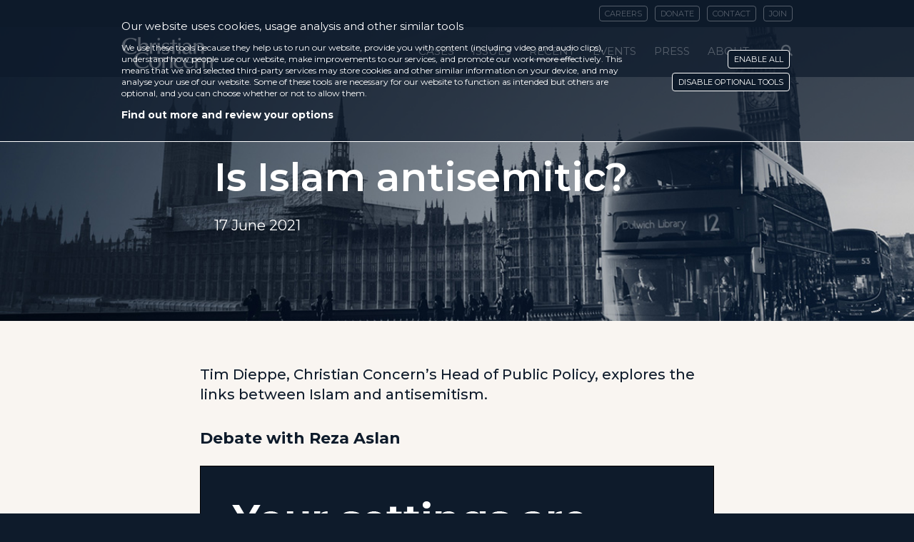

--- FILE ---
content_type: text/html; charset=UTF-8
request_url: https://christianconcern.com/resource/is-islam-antisemitic/
body_size: 27919
content:
<!DOCTYPE html>
<html prefix="og: http://ogp.me/ns#" lang="en-US" class="freeze">
<head>
		<meta charset="UTF-8">
	<meta name="viewport" content="width=device-width, initial-scale=1, maximum-scale=1,user-scalable=no">
	<meta http-equiv="X-UA-Compatible" content="IE=edge">
			<meta property="og:title" content="Is Islam antisemitic?" />
		<meta property="og:type" content="article" />
		<meta property="og:url" content="https://christianconcern.com/resource/is-islam-antisemitic/" />
					<meta property="og:image" content="https://christianconcern.com/wp-content/uploads/2021/05/standard-picture-news-210528-hatun-tash-speakers-corner-04-720x390.jpg" />
			<meta property="og:image:width" content="720" />
			<meta property="og:image:height" content="390" />
			  	<link rel="stylesheet" type="text/css" href="https://maxcdn.bootstrapcdn.com/font-awesome/4.7.0/css/font-awesome.min.css" />
	
		
	<meta name='robots' content='index, follow, max-image-preview:large, max-snippet:-1, max-video-preview:-1' />
	<style>img:is([sizes="auto" i], [sizes^="auto," i]) { contain-intrinsic-size: 3000px 1500px }</style>
	
	<!-- This site is optimized with the Yoast SEO plugin v24.6 - https://yoast.com/wordpress/plugins/seo/ -->
	<title>Is Islam antisemitic? - Christian Concern</title>
	<link rel="canonical" href="https://christianconcern.com/resource/is-islam-antisemitic/" />
	<meta property="og:locale" content="en_US" />
	<meta property="og:type" content="article" />
	<meta property="og:title" content="Is Islam antisemitic? - Christian Concern" />
	<meta property="og:description" content="Tim Dieppe, Christian Concern&rsquo;s Head of Public Policy, explores the links between Islam and antisemitism. Debate with Reza Aslan Antisemitism on the rise in the UK There has been a notable increase in incidents of antisemitism in the UK in recent months. Last month I reported how a member of a mob openly said in ..." />
	<meta property="og:url" content="https://christianconcern.com/resource/is-islam-antisemitic/" />
	<meta property="og:site_name" content="Christian Concern" />
	<meta property="article:publisher" content="https://www.facebook.com/CCFON/" />
	<meta property="article:published_time" content="2021-06-17T12:04:47+00:00" />
	<meta property="article:modified_time" content="2024-07-08T11:27:57+00:00" />
	<meta property="og:image" content="https://christianconcern.com/wp-content/uploads/2021/05/standard-picture-news-210528-hatun-tash-speakers-corner-04-720x390.jpg" />
	<meta property="og:image:width" content="720" />
	<meta property="og:image:height" content="390" />
	<meta property="og:image:type" content="image/jpeg" />
	<meta name="author" content="Rebekah Moffett" />
	<meta name="twitter:card" content="summary_large_image" />
	<meta name="twitter:creator" content="@CConcern" />
	<meta name="twitter:site" content="@CConcern" />
	<meta name="twitter:label1" content="Written by" />
	<meta name="twitter:data1" content="Rebekah Moffett" />
	<meta name="twitter:label2" content="Est. reading time" />
	<meta name="twitter:data2" content="6 minutes" />
	<script type="application/ld+json" class="yoast-schema-graph">{"@context":"https://schema.org","@graph":[{"@type":"WebPage","@id":"https://christianconcern.com/resource/is-islam-antisemitic/","url":"https://christianconcern.com/resource/is-islam-antisemitic/","name":"Is Islam antisemitic? - Christian Concern","isPartOf":{"@id":"https://christianconcern.com/#website"},"primaryImageOfPage":{"@id":"https://christianconcern.com/resource/is-islam-antisemitic/#primaryimage"},"image":{"@id":"https://christianconcern.com/resource/is-islam-antisemitic/#primaryimage"},"thumbnailUrl":"https://christianconcern.com/wp-content/uploads/2021/05/standard-picture-news-210528-hatun-tash-speakers-corner-04-720x390.jpg","datePublished":"2021-06-17T12:04:47+00:00","dateModified":"2024-07-08T11:27:57+00:00","author":{"@id":"https://christianconcern.com/#/schema/person/833372aa6ad587bced0eb6ee33c5f05e"},"breadcrumb":{"@id":"https://christianconcern.com/resource/is-islam-antisemitic/#breadcrumb"},"inLanguage":"en-US","potentialAction":[{"@type":"ReadAction","target":["https://christianconcern.com/resource/is-islam-antisemitic/"]}]},{"@type":"ImageObject","inLanguage":"en-US","@id":"https://christianconcern.com/resource/is-islam-antisemitic/#primaryimage","url":"https://christianconcern.com/wp-content/uploads/2021/05/standard-picture-news-210528-hatun-tash-speakers-corner-04-720x390.jpg","contentUrl":"https://christianconcern.com/wp-content/uploads/2021/05/standard-picture-news-210528-hatun-tash-speakers-corner-04-720x390.jpg","width":720,"height":390},{"@type":"BreadcrumbList","@id":"https://christianconcern.com/resource/is-islam-antisemitic/#breadcrumb","itemListElement":[{"@type":"ListItem","position":1,"name":"Home","item":"https://christianconcern.com/"},{"@type":"ListItem","position":2,"name":"Recently published","item":"https://christianconcern.com/articles/"},{"@type":"ListItem","position":3,"name":"Is Islam antisemitic?"}]},{"@type":"WebSite","@id":"https://christianconcern.com/#website","url":"https://christianconcern.com/","name":"Christian Concern","description":"","potentialAction":[{"@type":"SearchAction","target":{"@type":"EntryPoint","urlTemplate":"https://christianconcern.com/?s={search_term_string}"},"query-input":{"@type":"PropertyValueSpecification","valueRequired":true,"valueName":"search_term_string"}}],"inLanguage":"en-US"},{"@type":"Person","@id":"https://christianconcern.com/#/schema/person/833372aa6ad587bced0eb6ee33c5f05e","name":"Rebekah Moffett","image":{"@type":"ImageObject","inLanguage":"en-US","@id":"https://christianconcern.com/#/schema/person/image/","url":"https://secure.gravatar.com/avatar/4b79590614cd2ca3f2ae8b3724ae0425?s=96&d=mm&r=g","contentUrl":"https://secure.gravatar.com/avatar/4b79590614cd2ca3f2ae8b3724ae0425?s=96&d=mm&r=g","caption":"Rebekah Moffett"},"url":"https://christianconcern.com/author/rebekah-moffett/"}]}</script>
	<!-- / Yoast SEO plugin. -->


<link rel='dns-prefetch' href='//challenges.cloudflare.com' />
<link rel="alternate" type="application/rss+xml" title="Christian Concern &raquo; Feed" href="https://christianconcern.com/feed/" />
<link rel="alternate" type="application/rss+xml" title="Christian Concern &raquo; Comments Feed" href="https://christianconcern.com/comments/feed/" />
<script type="text/javascript">
/* <![CDATA[ */
window._wpemojiSettings = {"baseUrl":"https:\/\/s.w.org\/images\/core\/emoji\/15.0.3\/72x72\/","ext":".png","svgUrl":"https:\/\/s.w.org\/images\/core\/emoji\/15.0.3\/svg\/","svgExt":".svg","source":{"concatemoji":"https:\/\/christianconcern.com\/wp-includes\/js\/wp-emoji-release.min.js?ver=6.7.2"}};
/*! This file is auto-generated */
!function(i,n){var o,s,e;function c(e){try{var t={supportTests:e,timestamp:(new Date).valueOf()};sessionStorage.setItem(o,JSON.stringify(t))}catch(e){}}function p(e,t,n){e.clearRect(0,0,e.canvas.width,e.canvas.height),e.fillText(t,0,0);var t=new Uint32Array(e.getImageData(0,0,e.canvas.width,e.canvas.height).data),r=(e.clearRect(0,0,e.canvas.width,e.canvas.height),e.fillText(n,0,0),new Uint32Array(e.getImageData(0,0,e.canvas.width,e.canvas.height).data));return t.every(function(e,t){return e===r[t]})}function u(e,t,n){switch(t){case"flag":return n(e,"\ud83c\udff3\ufe0f\u200d\u26a7\ufe0f","\ud83c\udff3\ufe0f\u200b\u26a7\ufe0f")?!1:!n(e,"\ud83c\uddfa\ud83c\uddf3","\ud83c\uddfa\u200b\ud83c\uddf3")&&!n(e,"\ud83c\udff4\udb40\udc67\udb40\udc62\udb40\udc65\udb40\udc6e\udb40\udc67\udb40\udc7f","\ud83c\udff4\u200b\udb40\udc67\u200b\udb40\udc62\u200b\udb40\udc65\u200b\udb40\udc6e\u200b\udb40\udc67\u200b\udb40\udc7f");case"emoji":return!n(e,"\ud83d\udc26\u200d\u2b1b","\ud83d\udc26\u200b\u2b1b")}return!1}function f(e,t,n){var r="undefined"!=typeof WorkerGlobalScope&&self instanceof WorkerGlobalScope?new OffscreenCanvas(300,150):i.createElement("canvas"),a=r.getContext("2d",{willReadFrequently:!0}),o=(a.textBaseline="top",a.font="600 32px Arial",{});return e.forEach(function(e){o[e]=t(a,e,n)}),o}function t(e){var t=i.createElement("script");t.src=e,t.defer=!0,i.head.appendChild(t)}"undefined"!=typeof Promise&&(o="wpEmojiSettingsSupports",s=["flag","emoji"],n.supports={everything:!0,everythingExceptFlag:!0},e=new Promise(function(e){i.addEventListener("DOMContentLoaded",e,{once:!0})}),new Promise(function(t){var n=function(){try{var e=JSON.parse(sessionStorage.getItem(o));if("object"==typeof e&&"number"==typeof e.timestamp&&(new Date).valueOf()<e.timestamp+604800&&"object"==typeof e.supportTests)return e.supportTests}catch(e){}return null}();if(!n){if("undefined"!=typeof Worker&&"undefined"!=typeof OffscreenCanvas&&"undefined"!=typeof URL&&URL.createObjectURL&&"undefined"!=typeof Blob)try{var e="postMessage("+f.toString()+"("+[JSON.stringify(s),u.toString(),p.toString()].join(",")+"));",r=new Blob([e],{type:"text/javascript"}),a=new Worker(URL.createObjectURL(r),{name:"wpTestEmojiSupports"});return void(a.onmessage=function(e){c(n=e.data),a.terminate(),t(n)})}catch(e){}c(n=f(s,u,p))}t(n)}).then(function(e){for(var t in e)n.supports[t]=e[t],n.supports.everything=n.supports.everything&&n.supports[t],"flag"!==t&&(n.supports.everythingExceptFlag=n.supports.everythingExceptFlag&&n.supports[t]);n.supports.everythingExceptFlag=n.supports.everythingExceptFlag&&!n.supports.flag,n.DOMReady=!1,n.readyCallback=function(){n.DOMReady=!0}}).then(function(){return e}).then(function(){var e;n.supports.everything||(n.readyCallback(),(e=n.source||{}).concatemoji?t(e.concatemoji):e.wpemoji&&e.twemoji&&(t(e.twemoji),t(e.wpemoji)))}))}((window,document),window._wpemojiSettings);
/* ]]> */
</script>
		
	<style id='wp-emoji-styles-inline-css' type='text/css'>

	img.wp-smiley, img.emoji {
		display: inline !important;
		border: none !important;
		box-shadow: none !important;
		height: 1em !important;
		width: 1em !important;
		margin: 0 0.07em !important;
		vertical-align: -0.1em !important;
		background: none !important;
		padding: 0 !important;
	}
</style>
<link rel='stylesheet' id='wp-block-library-css' href='https://christianconcern.com/wp-includes/css/dist/block-library/style.min.css?ver=6.7.2' type='text/css' media='all' />
<style id='classic-theme-styles-inline-css' type='text/css'>
/*! This file is auto-generated */
.wp-block-button__link{color:#fff;background-color:#32373c;border-radius:9999px;box-shadow:none;text-decoration:none;padding:calc(.667em + 2px) calc(1.333em + 2px);font-size:1.125em}.wp-block-file__button{background:#32373c;color:#fff;text-decoration:none}
</style>
<style id='global-styles-inline-css' type='text/css'>
:root{--wp--preset--aspect-ratio--square: 1;--wp--preset--aspect-ratio--4-3: 4/3;--wp--preset--aspect-ratio--3-4: 3/4;--wp--preset--aspect-ratio--3-2: 3/2;--wp--preset--aspect-ratio--2-3: 2/3;--wp--preset--aspect-ratio--16-9: 16/9;--wp--preset--aspect-ratio--9-16: 9/16;--wp--preset--color--black: #000000;--wp--preset--color--cyan-bluish-gray: #abb8c3;--wp--preset--color--white: #ffffff;--wp--preset--color--pale-pink: #f78da7;--wp--preset--color--vivid-red: #cf2e2e;--wp--preset--color--luminous-vivid-orange: #ff6900;--wp--preset--color--luminous-vivid-amber: #fcb900;--wp--preset--color--light-green-cyan: #7bdcb5;--wp--preset--color--vivid-green-cyan: #00d084;--wp--preset--color--pale-cyan-blue: #8ed1fc;--wp--preset--color--vivid-cyan-blue: #0693e3;--wp--preset--color--vivid-purple: #9b51e0;--wp--preset--gradient--vivid-cyan-blue-to-vivid-purple: linear-gradient(135deg,rgba(6,147,227,1) 0%,rgb(155,81,224) 100%);--wp--preset--gradient--light-green-cyan-to-vivid-green-cyan: linear-gradient(135deg,rgb(122,220,180) 0%,rgb(0,208,130) 100%);--wp--preset--gradient--luminous-vivid-amber-to-luminous-vivid-orange: linear-gradient(135deg,rgba(252,185,0,1) 0%,rgba(255,105,0,1) 100%);--wp--preset--gradient--luminous-vivid-orange-to-vivid-red: linear-gradient(135deg,rgba(255,105,0,1) 0%,rgb(207,46,46) 100%);--wp--preset--gradient--very-light-gray-to-cyan-bluish-gray: linear-gradient(135deg,rgb(238,238,238) 0%,rgb(169,184,195) 100%);--wp--preset--gradient--cool-to-warm-spectrum: linear-gradient(135deg,rgb(74,234,220) 0%,rgb(151,120,209) 20%,rgb(207,42,186) 40%,rgb(238,44,130) 60%,rgb(251,105,98) 80%,rgb(254,248,76) 100%);--wp--preset--gradient--blush-light-purple: linear-gradient(135deg,rgb(255,206,236) 0%,rgb(152,150,240) 100%);--wp--preset--gradient--blush-bordeaux: linear-gradient(135deg,rgb(254,205,165) 0%,rgb(254,45,45) 50%,rgb(107,0,62) 100%);--wp--preset--gradient--luminous-dusk: linear-gradient(135deg,rgb(255,203,112) 0%,rgb(199,81,192) 50%,rgb(65,88,208) 100%);--wp--preset--gradient--pale-ocean: linear-gradient(135deg,rgb(255,245,203) 0%,rgb(182,227,212) 50%,rgb(51,167,181) 100%);--wp--preset--gradient--electric-grass: linear-gradient(135deg,rgb(202,248,128) 0%,rgb(113,206,126) 100%);--wp--preset--gradient--midnight: linear-gradient(135deg,rgb(2,3,129) 0%,rgb(40,116,252) 100%);--wp--preset--font-size--small: 13px;--wp--preset--font-size--medium: 20px;--wp--preset--font-size--large: 36px;--wp--preset--font-size--x-large: 42px;--wp--preset--spacing--20: 0.44rem;--wp--preset--spacing--30: 0.67rem;--wp--preset--spacing--40: 1rem;--wp--preset--spacing--50: 1.5rem;--wp--preset--spacing--60: 2.25rem;--wp--preset--spacing--70: 3.38rem;--wp--preset--spacing--80: 5.06rem;--wp--preset--shadow--natural: 6px 6px 9px rgba(0, 0, 0, 0.2);--wp--preset--shadow--deep: 12px 12px 50px rgba(0, 0, 0, 0.4);--wp--preset--shadow--sharp: 6px 6px 0px rgba(0, 0, 0, 0.2);--wp--preset--shadow--outlined: 6px 6px 0px -3px rgba(255, 255, 255, 1), 6px 6px rgba(0, 0, 0, 1);--wp--preset--shadow--crisp: 6px 6px 0px rgba(0, 0, 0, 1);}:where(.is-layout-flex){gap: 0.5em;}:where(.is-layout-grid){gap: 0.5em;}body .is-layout-flex{display: flex;}.is-layout-flex{flex-wrap: wrap;align-items: center;}.is-layout-flex > :is(*, div){margin: 0;}body .is-layout-grid{display: grid;}.is-layout-grid > :is(*, div){margin: 0;}:where(.wp-block-columns.is-layout-flex){gap: 2em;}:where(.wp-block-columns.is-layout-grid){gap: 2em;}:where(.wp-block-post-template.is-layout-flex){gap: 1.25em;}:where(.wp-block-post-template.is-layout-grid){gap: 1.25em;}.has-black-color{color: var(--wp--preset--color--black) !important;}.has-cyan-bluish-gray-color{color: var(--wp--preset--color--cyan-bluish-gray) !important;}.has-white-color{color: var(--wp--preset--color--white) !important;}.has-pale-pink-color{color: var(--wp--preset--color--pale-pink) !important;}.has-vivid-red-color{color: var(--wp--preset--color--vivid-red) !important;}.has-luminous-vivid-orange-color{color: var(--wp--preset--color--luminous-vivid-orange) !important;}.has-luminous-vivid-amber-color{color: var(--wp--preset--color--luminous-vivid-amber) !important;}.has-light-green-cyan-color{color: var(--wp--preset--color--light-green-cyan) !important;}.has-vivid-green-cyan-color{color: var(--wp--preset--color--vivid-green-cyan) !important;}.has-pale-cyan-blue-color{color: var(--wp--preset--color--pale-cyan-blue) !important;}.has-vivid-cyan-blue-color{color: var(--wp--preset--color--vivid-cyan-blue) !important;}.has-vivid-purple-color{color: var(--wp--preset--color--vivid-purple) !important;}.has-black-background-color{background-color: var(--wp--preset--color--black) !important;}.has-cyan-bluish-gray-background-color{background-color: var(--wp--preset--color--cyan-bluish-gray) !important;}.has-white-background-color{background-color: var(--wp--preset--color--white) !important;}.has-pale-pink-background-color{background-color: var(--wp--preset--color--pale-pink) !important;}.has-vivid-red-background-color{background-color: var(--wp--preset--color--vivid-red) !important;}.has-luminous-vivid-orange-background-color{background-color: var(--wp--preset--color--luminous-vivid-orange) !important;}.has-luminous-vivid-amber-background-color{background-color: var(--wp--preset--color--luminous-vivid-amber) !important;}.has-light-green-cyan-background-color{background-color: var(--wp--preset--color--light-green-cyan) !important;}.has-vivid-green-cyan-background-color{background-color: var(--wp--preset--color--vivid-green-cyan) !important;}.has-pale-cyan-blue-background-color{background-color: var(--wp--preset--color--pale-cyan-blue) !important;}.has-vivid-cyan-blue-background-color{background-color: var(--wp--preset--color--vivid-cyan-blue) !important;}.has-vivid-purple-background-color{background-color: var(--wp--preset--color--vivid-purple) !important;}.has-black-border-color{border-color: var(--wp--preset--color--black) !important;}.has-cyan-bluish-gray-border-color{border-color: var(--wp--preset--color--cyan-bluish-gray) !important;}.has-white-border-color{border-color: var(--wp--preset--color--white) !important;}.has-pale-pink-border-color{border-color: var(--wp--preset--color--pale-pink) !important;}.has-vivid-red-border-color{border-color: var(--wp--preset--color--vivid-red) !important;}.has-luminous-vivid-orange-border-color{border-color: var(--wp--preset--color--luminous-vivid-orange) !important;}.has-luminous-vivid-amber-border-color{border-color: var(--wp--preset--color--luminous-vivid-amber) !important;}.has-light-green-cyan-border-color{border-color: var(--wp--preset--color--light-green-cyan) !important;}.has-vivid-green-cyan-border-color{border-color: var(--wp--preset--color--vivid-green-cyan) !important;}.has-pale-cyan-blue-border-color{border-color: var(--wp--preset--color--pale-cyan-blue) !important;}.has-vivid-cyan-blue-border-color{border-color: var(--wp--preset--color--vivid-cyan-blue) !important;}.has-vivid-purple-border-color{border-color: var(--wp--preset--color--vivid-purple) !important;}.has-vivid-cyan-blue-to-vivid-purple-gradient-background{background: var(--wp--preset--gradient--vivid-cyan-blue-to-vivid-purple) !important;}.has-light-green-cyan-to-vivid-green-cyan-gradient-background{background: var(--wp--preset--gradient--light-green-cyan-to-vivid-green-cyan) !important;}.has-luminous-vivid-amber-to-luminous-vivid-orange-gradient-background{background: var(--wp--preset--gradient--luminous-vivid-amber-to-luminous-vivid-orange) !important;}.has-luminous-vivid-orange-to-vivid-red-gradient-background{background: var(--wp--preset--gradient--luminous-vivid-orange-to-vivid-red) !important;}.has-very-light-gray-to-cyan-bluish-gray-gradient-background{background: var(--wp--preset--gradient--very-light-gray-to-cyan-bluish-gray) !important;}.has-cool-to-warm-spectrum-gradient-background{background: var(--wp--preset--gradient--cool-to-warm-spectrum) !important;}.has-blush-light-purple-gradient-background{background: var(--wp--preset--gradient--blush-light-purple) !important;}.has-blush-bordeaux-gradient-background{background: var(--wp--preset--gradient--blush-bordeaux) !important;}.has-luminous-dusk-gradient-background{background: var(--wp--preset--gradient--luminous-dusk) !important;}.has-pale-ocean-gradient-background{background: var(--wp--preset--gradient--pale-ocean) !important;}.has-electric-grass-gradient-background{background: var(--wp--preset--gradient--electric-grass) !important;}.has-midnight-gradient-background{background: var(--wp--preset--gradient--midnight) !important;}.has-small-font-size{font-size: var(--wp--preset--font-size--small) !important;}.has-medium-font-size{font-size: var(--wp--preset--font-size--medium) !important;}.has-large-font-size{font-size: var(--wp--preset--font-size--large) !important;}.has-x-large-font-size{font-size: var(--wp--preset--font-size--x-large) !important;}
:where(.wp-block-post-template.is-layout-flex){gap: 1.25em;}:where(.wp-block-post-template.is-layout-grid){gap: 1.25em;}
:where(.wp-block-columns.is-layout-flex){gap: 2em;}:where(.wp-block-columns.is-layout-grid){gap: 2em;}
:root :where(.wp-block-pullquote){font-size: 1.5em;line-height: 1.6;}
</style>
<link rel='stylesheet' id='turnstile-style-css' href='https://christianconcern.com/wp-content/plugins/cloudflare-turnstile//assets/css/styles.css?ver=2.5' type='text/css' media='all' />
<link rel='stylesheet' id='gdpr-fixes-css' href='https://christianconcern.com/wp-content/plugins/gdpr-cookie-compliance-custom/frontend_fixes.css?v=1.25&#038;ver=6.7.2' type='text/css' media='all' />
<link rel='stylesheet' id='vendor-css' href='https://christianconcern.com/wp-content/themes/dreamsmiths-unconquered/dist/vendor/styles/vendor.css?ver=1767631107' type='text/css' media='all' />
<link rel='stylesheet' id='fancybox-css' href='https://christianconcern.com/wp-content/themes/dreamsmiths-unconquered/vendor/fancybox/jquery.fancybox.css?ver=1767631107' type='text/css' media='screen' />
<link rel='stylesheet' id='dreamsmiths-style-css' href='https://christianconcern.com/wp-content/themes/dreamsmiths-unconquered/dist/theme/styles/main.css?ver=1767631107' type='text/css' media='screen' />
<link rel='stylesheet' id='print-style-css' href='https://christianconcern.com/wp-content/themes/dreamsmiths-unconquered/dist/theme/styles/print.css?ver=1767631107' type='text/css' media='print' />
<link rel='stylesheet' id='malinky-ajax-pagination-css' href='https://christianconcern.com/wp-content/plugins/malinky-ajax-pagination/css/style.css' type='text/css' media='all' />
<link rel='stylesheet' id='gdpr_cc_addon_frontend-css' href='https://christianconcern.com/wp-content/plugins/gdpr-cookie-compliance-addon-1/assets/css/gdpr_cc_addon.css?ver=2.1.1' type='text/css' media='all' />
<link rel='stylesheet' id='moove_gdpr_frontend-css' href='https://christianconcern.com/wp-content/plugins/gdpr-cookie-compliance/dist/styles/gdpr-main-nf.css?ver=4.15.10' type='text/css' media='all' />
<style id='moove_gdpr_frontend-inline-css' type='text/css'>
				#moove_gdpr_cookie_modal .moove-gdpr-modal-content .moove-gdpr-tab-main h3.tab-title, 
				#moove_gdpr_cookie_modal .moove-gdpr-modal-content .moove-gdpr-tab-main span.tab-title,
				#moove_gdpr_cookie_modal .moove-gdpr-modal-content .moove-gdpr-modal-left-content #moove-gdpr-menu li a, 
				#moove_gdpr_cookie_modal .moove-gdpr-modal-content .moove-gdpr-modal-left-content #moove-gdpr-menu li button,
				#moove_gdpr_cookie_modal .moove-gdpr-modal-content .moove-gdpr-modal-left-content .moove-gdpr-branding-cnt a,
				#moove_gdpr_cookie_modal .moove-gdpr-modal-content .moove-gdpr-modal-footer-content .moove-gdpr-button-holder a.mgbutton, 
				#moove_gdpr_cookie_modal .moove-gdpr-modal-content .moove-gdpr-modal-footer-content .moove-gdpr-button-holder button.mgbutton,
				#moove_gdpr_cookie_modal .cookie-switch .cookie-slider:after, 
				#moove_gdpr_cookie_modal .cookie-switch .slider:after, 
				#moove_gdpr_cookie_modal .switch .cookie-slider:after, 
				#moove_gdpr_cookie_modal .switch .slider:after,
				#moove_gdpr_cookie_info_bar .moove-gdpr-info-bar-container .moove-gdpr-info-bar-content p, 
				#moove_gdpr_cookie_info_bar .moove-gdpr-info-bar-container .moove-gdpr-info-bar-content p a,
				#moove_gdpr_cookie_info_bar .moove-gdpr-info-bar-container .moove-gdpr-info-bar-content a.mgbutton, 
				#moove_gdpr_cookie_info_bar .moove-gdpr-info-bar-container .moove-gdpr-info-bar-content button.mgbutton,
				#moove_gdpr_cookie_modal .moove-gdpr-modal-content .moove-gdpr-tab-main .moove-gdpr-tab-main-content h1, 
				#moove_gdpr_cookie_modal .moove-gdpr-modal-content .moove-gdpr-tab-main .moove-gdpr-tab-main-content h2, 
				#moove_gdpr_cookie_modal .moove-gdpr-modal-content .moove-gdpr-tab-main .moove-gdpr-tab-main-content h3, 
				#moove_gdpr_cookie_modal .moove-gdpr-modal-content .moove-gdpr-tab-main .moove-gdpr-tab-main-content h4, 
				#moove_gdpr_cookie_modal .moove-gdpr-modal-content .moove-gdpr-tab-main .moove-gdpr-tab-main-content h5, 
				#moove_gdpr_cookie_modal .moove-gdpr-modal-content .moove-gdpr-tab-main .moove-gdpr-tab-main-content h6,
				#moove_gdpr_cookie_modal .moove-gdpr-modal-content.moove_gdpr_modal_theme_v2 .moove-gdpr-modal-title .tab-title,
				#moove_gdpr_cookie_modal .moove-gdpr-modal-content.moove_gdpr_modal_theme_v2 .moove-gdpr-tab-main h3.tab-title, 
				#moove_gdpr_cookie_modal .moove-gdpr-modal-content.moove_gdpr_modal_theme_v2 .moove-gdpr-tab-main span.tab-title,
				#moove_gdpr_cookie_modal .moove-gdpr-modal-content.moove_gdpr_modal_theme_v2 .moove-gdpr-branding-cnt a {
				 	font-weight: inherit				}
							#moove_gdpr_cookie_modal .moove-gdpr-modal-content .moove-gdpr-tab-main h3.tab-title, 
				#moove_gdpr_cookie_modal .moove-gdpr-modal-content .moove-gdpr-tab-main span.tab-title,
				#moove_gdpr_cookie_modal .moove-gdpr-modal-content .moove-gdpr-modal-left-content #moove-gdpr-menu li a, 
				#moove_gdpr_cookie_modal .moove-gdpr-modal-content .moove-gdpr-modal-left-content #moove-gdpr-menu li button,
				#moove_gdpr_cookie_modal .moove-gdpr-modal-content .moove-gdpr-modal-left-content .moove-gdpr-branding-cnt a,
				#moove_gdpr_cookie_modal .moove-gdpr-modal-content .moove-gdpr-modal-footer-content .moove-gdpr-button-holder a.mgbutton, 
				#moove_gdpr_cookie_modal .moove-gdpr-modal-content .moove-gdpr-modal-footer-content .moove-gdpr-button-holder button.mgbutton,
				#moove_gdpr_cookie_modal .cookie-switch .cookie-slider:after, 
				#moove_gdpr_cookie_modal .cookie-switch .slider:after, 
				#moove_gdpr_cookie_modal .switch .cookie-slider:after, 
				#moove_gdpr_cookie_modal .switch .slider:after,
				#moove_gdpr_cookie_info_bar .moove-gdpr-info-bar-container .moove-gdpr-info-bar-content p, 
				#moove_gdpr_cookie_info_bar .moove-gdpr-info-bar-container .moove-gdpr-info-bar-content p a,
				#moove_gdpr_cookie_info_bar .moove-gdpr-info-bar-container .moove-gdpr-info-bar-content a.mgbutton, 
				#moove_gdpr_cookie_info_bar .moove-gdpr-info-bar-container .moove-gdpr-info-bar-content button.mgbutton,
				#moove_gdpr_cookie_modal .moove-gdpr-modal-content .moove-gdpr-tab-main .moove-gdpr-tab-main-content h1, 
				#moove_gdpr_cookie_modal .moove-gdpr-modal-content .moove-gdpr-tab-main .moove-gdpr-tab-main-content h2, 
				#moove_gdpr_cookie_modal .moove-gdpr-modal-content .moove-gdpr-tab-main .moove-gdpr-tab-main-content h3, 
				#moove_gdpr_cookie_modal .moove-gdpr-modal-content .moove-gdpr-tab-main .moove-gdpr-tab-main-content h4, 
				#moove_gdpr_cookie_modal .moove-gdpr-modal-content .moove-gdpr-tab-main .moove-gdpr-tab-main-content h5, 
				#moove_gdpr_cookie_modal .moove-gdpr-modal-content .moove-gdpr-tab-main .moove-gdpr-tab-main-content h6,
				#moove_gdpr_cookie_modal .moove-gdpr-modal-content.moove_gdpr_modal_theme_v2 .moove-gdpr-modal-title .tab-title,
				#moove_gdpr_cookie_modal .moove-gdpr-modal-content.moove_gdpr_modal_theme_v2 .moove-gdpr-tab-main h3.tab-title, 
				#moove_gdpr_cookie_modal .moove-gdpr-modal-content.moove_gdpr_modal_theme_v2 .moove-gdpr-tab-main span.tab-title,
				#moove_gdpr_cookie_modal .moove-gdpr-modal-content.moove_gdpr_modal_theme_v2 .moove-gdpr-branding-cnt a {
				 	font-weight: inherit				}
			#moove_gdpr_cookie_modal,#moove_gdpr_cookie_info_bar,.gdpr_cookie_settings_shortcode_content{font-family:inherit}#moove_gdpr_save_popup_settings_button{background-color:#373737;color:#fff}#moove_gdpr_save_popup_settings_button:hover{background-color:#000}#moove_gdpr_cookie_info_bar .moove-gdpr-info-bar-container .moove-gdpr-info-bar-content a.mgbutton,#moove_gdpr_cookie_info_bar .moove-gdpr-info-bar-container .moove-gdpr-info-bar-content button.mgbutton{background-color:#0e1b2b}#moove_gdpr_cookie_modal .moove-gdpr-modal-content .moove-gdpr-modal-footer-content .moove-gdpr-button-holder a.mgbutton,#moove_gdpr_cookie_modal .moove-gdpr-modal-content .moove-gdpr-modal-footer-content .moove-gdpr-button-holder button.mgbutton,.gdpr_cookie_settings_shortcode_content .gdpr-shr-button.button-green{background-color:#0e1b2b;border-color:#0e1b2b}#moove_gdpr_cookie_modal .moove-gdpr-modal-content .moove-gdpr-modal-footer-content .moove-gdpr-button-holder a.mgbutton:hover,#moove_gdpr_cookie_modal .moove-gdpr-modal-content .moove-gdpr-modal-footer-content .moove-gdpr-button-holder button.mgbutton:hover,.gdpr_cookie_settings_shortcode_content .gdpr-shr-button.button-green:hover{background-color:#fff;color:#0e1b2b}#moove_gdpr_cookie_modal .moove-gdpr-modal-content .moove-gdpr-modal-close i,#moove_gdpr_cookie_modal .moove-gdpr-modal-content .moove-gdpr-modal-close span.gdpr-icon{background-color:#0e1b2b;border:1px solid #0e1b2b}#moove_gdpr_cookie_info_bar span.change-settings-button.focus-g,#moove_gdpr_cookie_info_bar span.change-settings-button:focus,#moove_gdpr_cookie_info_bar button.change-settings-button.focus-g,#moove_gdpr_cookie_info_bar button.change-settings-button:focus{-webkit-box-shadow:0 0 1px 3px #0e1b2b;-moz-box-shadow:0 0 1px 3px #0e1b2b;box-shadow:0 0 1px 3px #0e1b2b}#moove_gdpr_cookie_modal .moove-gdpr-modal-content .moove-gdpr-modal-close i:hover,#moove_gdpr_cookie_modal .moove-gdpr-modal-content .moove-gdpr-modal-close span.gdpr-icon:hover,#moove_gdpr_cookie_info_bar span[data-href]>u.change-settings-button{color:#0e1b2b}#moove_gdpr_cookie_modal .moove-gdpr-modal-content .moove-gdpr-modal-left-content #moove-gdpr-menu li.menu-item-selected a span.gdpr-icon,#moove_gdpr_cookie_modal .moove-gdpr-modal-content .moove-gdpr-modal-left-content #moove-gdpr-menu li.menu-item-selected button span.gdpr-icon{color:inherit}#moove_gdpr_cookie_modal .moove-gdpr-modal-content .moove-gdpr-modal-left-content #moove-gdpr-menu li a span.gdpr-icon,#moove_gdpr_cookie_modal .moove-gdpr-modal-content .moove-gdpr-modal-left-content #moove-gdpr-menu li button span.gdpr-icon{color:inherit}#moove_gdpr_cookie_modal .gdpr-acc-link{line-height:0;font-size:0;color:transparent;position:absolute}#moove_gdpr_cookie_modal .moove-gdpr-modal-content .moove-gdpr-modal-close:hover i,#moove_gdpr_cookie_modal .moove-gdpr-modal-content .moove-gdpr-modal-left-content #moove-gdpr-menu li a,#moove_gdpr_cookie_modal .moove-gdpr-modal-content .moove-gdpr-modal-left-content #moove-gdpr-menu li button,#moove_gdpr_cookie_modal .moove-gdpr-modal-content .moove-gdpr-modal-left-content #moove-gdpr-menu li button i,#moove_gdpr_cookie_modal .moove-gdpr-modal-content .moove-gdpr-modal-left-content #moove-gdpr-menu li a i,#moove_gdpr_cookie_modal .moove-gdpr-modal-content .moove-gdpr-tab-main .moove-gdpr-tab-main-content a:hover,#moove_gdpr_cookie_info_bar.moove-gdpr-dark-scheme .moove-gdpr-info-bar-container .moove-gdpr-info-bar-content a.mgbutton:hover,#moove_gdpr_cookie_info_bar.moove-gdpr-dark-scheme .moove-gdpr-info-bar-container .moove-gdpr-info-bar-content button.mgbutton:hover,#moove_gdpr_cookie_info_bar.moove-gdpr-dark-scheme .moove-gdpr-info-bar-container .moove-gdpr-info-bar-content a:hover,#moove_gdpr_cookie_info_bar.moove-gdpr-dark-scheme .moove-gdpr-info-bar-container .moove-gdpr-info-bar-content button:hover,#moove_gdpr_cookie_info_bar.moove-gdpr-dark-scheme .moove-gdpr-info-bar-container .moove-gdpr-info-bar-content span.change-settings-button:hover,#moove_gdpr_cookie_info_bar.moove-gdpr-dark-scheme .moove-gdpr-info-bar-container .moove-gdpr-info-bar-content button.change-settings-button:hover,#moove_gdpr_cookie_info_bar.moove-gdpr-dark-scheme .moove-gdpr-info-bar-container .moove-gdpr-info-bar-content u.change-settings-button:hover,#moove_gdpr_cookie_info_bar span[data-href]>u.change-settings-button,#moove_gdpr_cookie_info_bar.moove-gdpr-dark-scheme .moove-gdpr-info-bar-container .moove-gdpr-info-bar-content a.mgbutton.focus-g,#moove_gdpr_cookie_info_bar.moove-gdpr-dark-scheme .moove-gdpr-info-bar-container .moove-gdpr-info-bar-content button.mgbutton.focus-g,#moove_gdpr_cookie_info_bar.moove-gdpr-dark-scheme .moove-gdpr-info-bar-container .moove-gdpr-info-bar-content a.focus-g,#moove_gdpr_cookie_info_bar.moove-gdpr-dark-scheme .moove-gdpr-info-bar-container .moove-gdpr-info-bar-content button.focus-g,#moove_gdpr_cookie_info_bar.moove-gdpr-dark-scheme .moove-gdpr-info-bar-container .moove-gdpr-info-bar-content a.mgbutton:focus,#moove_gdpr_cookie_info_bar.moove-gdpr-dark-scheme .moove-gdpr-info-bar-container .moove-gdpr-info-bar-content button.mgbutton:focus,#moove_gdpr_cookie_info_bar.moove-gdpr-dark-scheme .moove-gdpr-info-bar-container .moove-gdpr-info-bar-content a:focus,#moove_gdpr_cookie_info_bar.moove-gdpr-dark-scheme .moove-gdpr-info-bar-container .moove-gdpr-info-bar-content button:focus,#moove_gdpr_cookie_info_bar.moove-gdpr-dark-scheme .moove-gdpr-info-bar-container .moove-gdpr-info-bar-content span.change-settings-button.focus-g,span.change-settings-button:focus,button.change-settings-button.focus-g,button.change-settings-button:focus,#moove_gdpr_cookie_info_bar.moove-gdpr-dark-scheme .moove-gdpr-info-bar-container .moove-gdpr-info-bar-content u.change-settings-button.focus-g,#moove_gdpr_cookie_info_bar.moove-gdpr-dark-scheme .moove-gdpr-info-bar-container .moove-gdpr-info-bar-content u.change-settings-button:focus{color:#0e1b2b}#moove_gdpr_cookie_modal.gdpr_lightbox-hide{display:none}#moove_gdpr_cookie_info_bar.gdpr-full-screen-infobar .moove-gdpr-info-bar-container .moove-gdpr-info-bar-content .moove-gdpr-cookie-notice p a{color:#0e1b2b!important}
				#moove_gdpr_cookie_modal .moove-gdpr-modal-content .moove-gdpr-tab-main h3.tab-title, 
				#moove_gdpr_cookie_modal .moove-gdpr-modal-content .moove-gdpr-tab-main span.tab-title,
				#moove_gdpr_cookie_modal .moove-gdpr-modal-content .moove-gdpr-modal-left-content #moove-gdpr-menu li a, 
				#moove_gdpr_cookie_modal .moove-gdpr-modal-content .moove-gdpr-modal-left-content #moove-gdpr-menu li button,
				#moove_gdpr_cookie_modal .moove-gdpr-modal-content .moove-gdpr-modal-left-content .moove-gdpr-branding-cnt a,
				#moove_gdpr_cookie_modal .moove-gdpr-modal-content .moove-gdpr-modal-footer-content .moove-gdpr-button-holder a.mgbutton, 
				#moove_gdpr_cookie_modal .moove-gdpr-modal-content .moove-gdpr-modal-footer-content .moove-gdpr-button-holder button.mgbutton,
				#moove_gdpr_cookie_modal .cookie-switch .cookie-slider:after, 
				#moove_gdpr_cookie_modal .cookie-switch .slider:after, 
				#moove_gdpr_cookie_modal .switch .cookie-slider:after, 
				#moove_gdpr_cookie_modal .switch .slider:after,
				#moove_gdpr_cookie_info_bar .moove-gdpr-info-bar-container .moove-gdpr-info-bar-content p, 
				#moove_gdpr_cookie_info_bar .moove-gdpr-info-bar-container .moove-gdpr-info-bar-content p a,
				#moove_gdpr_cookie_info_bar .moove-gdpr-info-bar-container .moove-gdpr-info-bar-content a.mgbutton, 
				#moove_gdpr_cookie_info_bar .moove-gdpr-info-bar-container .moove-gdpr-info-bar-content button.mgbutton,
				#moove_gdpr_cookie_modal .moove-gdpr-modal-content .moove-gdpr-tab-main .moove-gdpr-tab-main-content h1, 
				#moove_gdpr_cookie_modal .moove-gdpr-modal-content .moove-gdpr-tab-main .moove-gdpr-tab-main-content h2, 
				#moove_gdpr_cookie_modal .moove-gdpr-modal-content .moove-gdpr-tab-main .moove-gdpr-tab-main-content h3, 
				#moove_gdpr_cookie_modal .moove-gdpr-modal-content .moove-gdpr-tab-main .moove-gdpr-tab-main-content h4, 
				#moove_gdpr_cookie_modal .moove-gdpr-modal-content .moove-gdpr-tab-main .moove-gdpr-tab-main-content h5, 
				#moove_gdpr_cookie_modal .moove-gdpr-modal-content .moove-gdpr-tab-main .moove-gdpr-tab-main-content h6,
				#moove_gdpr_cookie_modal .moove-gdpr-modal-content.moove_gdpr_modal_theme_v2 .moove-gdpr-modal-title .tab-title,
				#moove_gdpr_cookie_modal .moove-gdpr-modal-content.moove_gdpr_modal_theme_v2 .moove-gdpr-tab-main h3.tab-title, 
				#moove_gdpr_cookie_modal .moove-gdpr-modal-content.moove_gdpr_modal_theme_v2 .moove-gdpr-tab-main span.tab-title,
				#moove_gdpr_cookie_modal .moove-gdpr-modal-content.moove_gdpr_modal_theme_v2 .moove-gdpr-branding-cnt a {
				 	font-weight: inherit				}
							#moove_gdpr_cookie_modal .moove-gdpr-modal-content .moove-gdpr-tab-main h3.tab-title, 
				#moove_gdpr_cookie_modal .moove-gdpr-modal-content .moove-gdpr-tab-main span.tab-title,
				#moove_gdpr_cookie_modal .moove-gdpr-modal-content .moove-gdpr-modal-left-content #moove-gdpr-menu li a, 
				#moove_gdpr_cookie_modal .moove-gdpr-modal-content .moove-gdpr-modal-left-content #moove-gdpr-menu li button,
				#moove_gdpr_cookie_modal .moove-gdpr-modal-content .moove-gdpr-modal-left-content .moove-gdpr-branding-cnt a,
				#moove_gdpr_cookie_modal .moove-gdpr-modal-content .moove-gdpr-modal-footer-content .moove-gdpr-button-holder a.mgbutton, 
				#moove_gdpr_cookie_modal .moove-gdpr-modal-content .moove-gdpr-modal-footer-content .moove-gdpr-button-holder button.mgbutton,
				#moove_gdpr_cookie_modal .cookie-switch .cookie-slider:after, 
				#moove_gdpr_cookie_modal .cookie-switch .slider:after, 
				#moove_gdpr_cookie_modal .switch .cookie-slider:after, 
				#moove_gdpr_cookie_modal .switch .slider:after,
				#moove_gdpr_cookie_info_bar .moove-gdpr-info-bar-container .moove-gdpr-info-bar-content p, 
				#moove_gdpr_cookie_info_bar .moove-gdpr-info-bar-container .moove-gdpr-info-bar-content p a,
				#moove_gdpr_cookie_info_bar .moove-gdpr-info-bar-container .moove-gdpr-info-bar-content a.mgbutton, 
				#moove_gdpr_cookie_info_bar .moove-gdpr-info-bar-container .moove-gdpr-info-bar-content button.mgbutton,
				#moove_gdpr_cookie_modal .moove-gdpr-modal-content .moove-gdpr-tab-main .moove-gdpr-tab-main-content h1, 
				#moove_gdpr_cookie_modal .moove-gdpr-modal-content .moove-gdpr-tab-main .moove-gdpr-tab-main-content h2, 
				#moove_gdpr_cookie_modal .moove-gdpr-modal-content .moove-gdpr-tab-main .moove-gdpr-tab-main-content h3, 
				#moove_gdpr_cookie_modal .moove-gdpr-modal-content .moove-gdpr-tab-main .moove-gdpr-tab-main-content h4, 
				#moove_gdpr_cookie_modal .moove-gdpr-modal-content .moove-gdpr-tab-main .moove-gdpr-tab-main-content h5, 
				#moove_gdpr_cookie_modal .moove-gdpr-modal-content .moove-gdpr-tab-main .moove-gdpr-tab-main-content h6,
				#moove_gdpr_cookie_modal .moove-gdpr-modal-content.moove_gdpr_modal_theme_v2 .moove-gdpr-modal-title .tab-title,
				#moove_gdpr_cookie_modal .moove-gdpr-modal-content.moove_gdpr_modal_theme_v2 .moove-gdpr-tab-main h3.tab-title, 
				#moove_gdpr_cookie_modal .moove-gdpr-modal-content.moove_gdpr_modal_theme_v2 .moove-gdpr-tab-main span.tab-title,
				#moove_gdpr_cookie_modal .moove-gdpr-modal-content.moove_gdpr_modal_theme_v2 .moove-gdpr-branding-cnt a {
				 	font-weight: inherit				}
			#moove_gdpr_cookie_modal,#moove_gdpr_cookie_info_bar,.gdpr_cookie_settings_shortcode_content{font-family:inherit}#moove_gdpr_save_popup_settings_button{background-color:#373737;color:#fff}#moove_gdpr_save_popup_settings_button:hover{background-color:#000}#moove_gdpr_cookie_info_bar .moove-gdpr-info-bar-container .moove-gdpr-info-bar-content a.mgbutton,#moove_gdpr_cookie_info_bar .moove-gdpr-info-bar-container .moove-gdpr-info-bar-content button.mgbutton{background-color:#0e1b2b}#moove_gdpr_cookie_modal .moove-gdpr-modal-content .moove-gdpr-modal-footer-content .moove-gdpr-button-holder a.mgbutton,#moove_gdpr_cookie_modal .moove-gdpr-modal-content .moove-gdpr-modal-footer-content .moove-gdpr-button-holder button.mgbutton,.gdpr_cookie_settings_shortcode_content .gdpr-shr-button.button-green{background-color:#0e1b2b;border-color:#0e1b2b}#moove_gdpr_cookie_modal .moove-gdpr-modal-content .moove-gdpr-modal-footer-content .moove-gdpr-button-holder a.mgbutton:hover,#moove_gdpr_cookie_modal .moove-gdpr-modal-content .moove-gdpr-modal-footer-content .moove-gdpr-button-holder button.mgbutton:hover,.gdpr_cookie_settings_shortcode_content .gdpr-shr-button.button-green:hover{background-color:#fff;color:#0e1b2b}#moove_gdpr_cookie_modal .moove-gdpr-modal-content .moove-gdpr-modal-close i,#moove_gdpr_cookie_modal .moove-gdpr-modal-content .moove-gdpr-modal-close span.gdpr-icon{background-color:#0e1b2b;border:1px solid #0e1b2b}#moove_gdpr_cookie_info_bar span.change-settings-button.focus-g,#moove_gdpr_cookie_info_bar span.change-settings-button:focus,#moove_gdpr_cookie_info_bar button.change-settings-button.focus-g,#moove_gdpr_cookie_info_bar button.change-settings-button:focus{-webkit-box-shadow:0 0 1px 3px #0e1b2b;-moz-box-shadow:0 0 1px 3px #0e1b2b;box-shadow:0 0 1px 3px #0e1b2b}#moove_gdpr_cookie_modal .moove-gdpr-modal-content .moove-gdpr-modal-close i:hover,#moove_gdpr_cookie_modal .moove-gdpr-modal-content .moove-gdpr-modal-close span.gdpr-icon:hover,#moove_gdpr_cookie_info_bar span[data-href]>u.change-settings-button{color:#0e1b2b}#moove_gdpr_cookie_modal .moove-gdpr-modal-content .moove-gdpr-modal-left-content #moove-gdpr-menu li.menu-item-selected a span.gdpr-icon,#moove_gdpr_cookie_modal .moove-gdpr-modal-content .moove-gdpr-modal-left-content #moove-gdpr-menu li.menu-item-selected button span.gdpr-icon{color:inherit}#moove_gdpr_cookie_modal .moove-gdpr-modal-content .moove-gdpr-modal-left-content #moove-gdpr-menu li a span.gdpr-icon,#moove_gdpr_cookie_modal .moove-gdpr-modal-content .moove-gdpr-modal-left-content #moove-gdpr-menu li button span.gdpr-icon{color:inherit}#moove_gdpr_cookie_modal .gdpr-acc-link{line-height:0;font-size:0;color:transparent;position:absolute}#moove_gdpr_cookie_modal .moove-gdpr-modal-content .moove-gdpr-modal-close:hover i,#moove_gdpr_cookie_modal .moove-gdpr-modal-content .moove-gdpr-modal-left-content #moove-gdpr-menu li a,#moove_gdpr_cookie_modal .moove-gdpr-modal-content .moove-gdpr-modal-left-content #moove-gdpr-menu li button,#moove_gdpr_cookie_modal .moove-gdpr-modal-content .moove-gdpr-modal-left-content #moove-gdpr-menu li button i,#moove_gdpr_cookie_modal .moove-gdpr-modal-content .moove-gdpr-modal-left-content #moove-gdpr-menu li a i,#moove_gdpr_cookie_modal .moove-gdpr-modal-content .moove-gdpr-tab-main .moove-gdpr-tab-main-content a:hover,#moove_gdpr_cookie_info_bar.moove-gdpr-dark-scheme .moove-gdpr-info-bar-container .moove-gdpr-info-bar-content a.mgbutton:hover,#moove_gdpr_cookie_info_bar.moove-gdpr-dark-scheme .moove-gdpr-info-bar-container .moove-gdpr-info-bar-content button.mgbutton:hover,#moove_gdpr_cookie_info_bar.moove-gdpr-dark-scheme .moove-gdpr-info-bar-container .moove-gdpr-info-bar-content a:hover,#moove_gdpr_cookie_info_bar.moove-gdpr-dark-scheme .moove-gdpr-info-bar-container .moove-gdpr-info-bar-content button:hover,#moove_gdpr_cookie_info_bar.moove-gdpr-dark-scheme .moove-gdpr-info-bar-container .moove-gdpr-info-bar-content span.change-settings-button:hover,#moove_gdpr_cookie_info_bar.moove-gdpr-dark-scheme .moove-gdpr-info-bar-container .moove-gdpr-info-bar-content button.change-settings-button:hover,#moove_gdpr_cookie_info_bar.moove-gdpr-dark-scheme .moove-gdpr-info-bar-container .moove-gdpr-info-bar-content u.change-settings-button:hover,#moove_gdpr_cookie_info_bar span[data-href]>u.change-settings-button,#moove_gdpr_cookie_info_bar.moove-gdpr-dark-scheme .moove-gdpr-info-bar-container .moove-gdpr-info-bar-content a.mgbutton.focus-g,#moove_gdpr_cookie_info_bar.moove-gdpr-dark-scheme .moove-gdpr-info-bar-container .moove-gdpr-info-bar-content button.mgbutton.focus-g,#moove_gdpr_cookie_info_bar.moove-gdpr-dark-scheme .moove-gdpr-info-bar-container .moove-gdpr-info-bar-content a.focus-g,#moove_gdpr_cookie_info_bar.moove-gdpr-dark-scheme .moove-gdpr-info-bar-container .moove-gdpr-info-bar-content button.focus-g,#moove_gdpr_cookie_info_bar.moove-gdpr-dark-scheme .moove-gdpr-info-bar-container .moove-gdpr-info-bar-content a.mgbutton:focus,#moove_gdpr_cookie_info_bar.moove-gdpr-dark-scheme .moove-gdpr-info-bar-container .moove-gdpr-info-bar-content button.mgbutton:focus,#moove_gdpr_cookie_info_bar.moove-gdpr-dark-scheme .moove-gdpr-info-bar-container .moove-gdpr-info-bar-content a:focus,#moove_gdpr_cookie_info_bar.moove-gdpr-dark-scheme .moove-gdpr-info-bar-container .moove-gdpr-info-bar-content button:focus,#moove_gdpr_cookie_info_bar.moove-gdpr-dark-scheme .moove-gdpr-info-bar-container .moove-gdpr-info-bar-content span.change-settings-button.focus-g,span.change-settings-button:focus,button.change-settings-button.focus-g,button.change-settings-button:focus,#moove_gdpr_cookie_info_bar.moove-gdpr-dark-scheme .moove-gdpr-info-bar-container .moove-gdpr-info-bar-content u.change-settings-button.focus-g,#moove_gdpr_cookie_info_bar.moove-gdpr-dark-scheme .moove-gdpr-info-bar-container .moove-gdpr-info-bar-content u.change-settings-button:focus{color:#0e1b2b}#moove_gdpr_cookie_modal.gdpr_lightbox-hide{display:none}#moove_gdpr_cookie_info_bar.gdpr-full-screen-infobar .moove-gdpr-info-bar-container .moove-gdpr-info-bar-content .moove-gdpr-cookie-notice p a{color:#0e1b2b!important}
</style>
<link rel='stylesheet' id='wp-paginate-css' href='https://christianconcern.com/wp-content/plugins/wp-paginate/css/wp-paginate.css?ver=2.2.4' type='text/css' media='screen' />
<script type="text/javascript" src="https://challenges.cloudflare.com/turnstile/v0/api.js" id="turnstile-js-js"></script>
<script type="text/javascript" src="https://christianconcern.com/wp-includes/js/jquery/jquery.min.js?ver=3.7.1" id="jquery-core-js"></script>
<script type="text/javascript" src="https://christianconcern.com/wp-includes/js/jquery/jquery-migrate.min.js?ver=3.4.1" id="jquery-migrate-js"></script>
<link rel="https://api.w.org/" href="https://christianconcern.com/wp-json/" /><link rel="alternate" title="JSON" type="application/json" href="https://christianconcern.com/wp-json/wp/v2/posts/17041" /><link rel="EditURI" type="application/rsd+xml" title="RSD" href="https://christianconcern.com/xmlrpc.php?rsd" />
<link rel='shortlink' href='https://christianconcern.com/?p=17041' />
<link rel="alternate" title="oEmbed (JSON)" type="application/json+oembed" href="https://christianconcern.com/wp-json/oembed/1.0/embed?url=https%3A%2F%2Fchristianconcern.com%2Fresource%2Fis-islam-antisemitic%2F" />
<link rel="alternate" title="oEmbed (XML)" type="text/xml+oembed" href="https://christianconcern.com/wp-json/oembed/1.0/embed?url=https%3A%2F%2Fchristianconcern.com%2Fresource%2Fis-islam-antisemitic%2F&#038;format=xml" />
<link rel="icon" href="https://christianconcern.com/wp-content/uploads/2018/10/cropped-site-favicon-graphic-christian-concern-2-32x32.png" sizes="32x32" />
<link rel="icon" href="https://christianconcern.com/wp-content/uploads/2018/10/cropped-site-favicon-graphic-christian-concern-2-192x192.png" sizes="192x192" />
<link rel="apple-touch-icon" href="https://christianconcern.com/wp-content/uploads/2018/10/cropped-site-favicon-graphic-christian-concern-2-180x180.png" />
<meta name="msapplication-TileImage" content="https://christianconcern.com/wp-content/uploads/2018/10/cropped-site-favicon-graphic-christian-concern-2-270x270.png" />
	 </head>

<body class="post-template-default single single-post postid-17041 single-format-standard chrome freeze">
		
	<script type="text/javascript">
	jQuery(document).ready(function( $ ) {
		$("#loading-pane .inner-wrapper").addClass("active");
		$("#loading-pane").addClass("active");

		$("html,body").removeClass("freeze");
	});
	</script>

	<section id="loading-pane" class="fade-in" style="background: #0e1b2b ">
		<div class="inner-wrapper">
			<div class="inner-wrapper-align">
				<div class='spinner dots'><div class='bounce1'></div><div class='bounce2'></div><div class='bounce3'></div></div>			</div>
		</div>
	</section>

	<div id="searchcontainer" class="hidden-xs hidden-sm" align="center">
	<div class="container">
		<div class="row">
			<div class="col-xs-12">
				<div id="closesearch">
					<i class="fa fa-times"></i>
				</div>
				<div id="searchformcontainer">
					<form id="searchform" action="https://christianconcern.com/">
						<div class="searchform">					
							<input type="text" name="s" id="search" class="required" placeholder="Search for articles, events, resources ..." value="" />
							<div id="searchsubmit">
								<i class="fa fa-search"></i>
							</div>
						</div>
						<input type="submit" value="" style="position: absolute; left: -10000px" />
					</form>
				</div>
				<div class="clear"></div>
			</div>
		</div>
	</div>
</div><div class="navigation__mobile--backdrop"></div>
<section id="navigation-mobile">
	<div class="navigation-mobile__full"></div>
</section>
<nav id="topmenu" role="navigation">
	<div class="container">
		<div class="row">
			<div class="col-xs-12">
				<div class="menu-topmenu-container"><ul id="menu-topmenu" class="menu"><li id="menu-item-12778" class="menu-item menu-item-type-post_type menu-item-object-page menu-item-12778"><a href="https://christianconcern.com/careers/">Careers</a></li>
<li id="menu-item-1018" class="menu-item menu-item-type-post_type menu-item-object-page menu-item-1018"><a href="https://christianconcern.com/donate/">Donate</a></li>
<li id="menu-item-8971" class="menu-item menu-item-type-post_type menu-item-object-page menu-item-8971"><a href="https://christianconcern.com/contact-us/">Contact</a></li>
<li id="menu-item-1017" class="menu-item menu-item-type-post_type menu-item-object-page menu-item-1017"><a href="https://christianconcern.com/join-us/">Join</a></li>
</ul></div>				
			</div>	
		</div>
	</div>			
</nav>	


<nav id="menu" class="navigation_bar_main float" role="navigation">
	<div class="container">
		<div class="row">
			<div class="col-xs-12" id="navigation-wrapper">
									<div id="navigation-mobile__control" class="hidden-md hidden-lg">
						<!--<i class="fa fa-bars"></i>-->
						<a id="hamburger-icon" href="#" onclick="return false;" title="Menu">
							<img src="https://christianconcern.com/wp-content/themes/dreamsmiths-unconquered/images/hamburgersearch2x.png" width="48" height="24" />
						</a>						
					</div>
								<a class="logo" href="https://christianconcern.com/">
					<img  alt="Christian Concern" width="129" height="46" src="https://christianconcern.com/wp-content/uploads/2018/10/cc-logo.png"/><span class="hidden-xs hidden-sm hidden-md hidden-lg">Christian Concern</span>				</a>
				
									<div class="menu menu-primary__wrapper">
						<div id="searchtrigger" class="hidden-xs hidden-sm"><i class="fa fa-search"></i></div>
						<div class="hidden-md hidden-lg">
							<div id="mobilesearchcontainer">
								<form id="mobilesearchform" action="https://christianconcern.com/">
									<div class="mobilesearchform">					
										<input type="text" name="s" id="mobilesearch" class="required" placeholder="Search" value="" />
										<div id="mobilesearchsubmit">
											<i class="fa fa-search"></i>
										</div>
									</div>
									<input type="submit" value="" style="position: absolute; left: -10000px" />
								</form>
							</div>
							<div class="clear gap90"></div>
						</div><ul id="menu-mainmenu" class="menu"><li id="menu-item-38" class="caseslink menu-item menu-item-type-post_type menu-item-object-page menu-item-38"><a title="Cases" href="https://christianconcern.com/cases/">Cases</a></li>
<li id="menu-item-12973" class="issueslink menu-item menu-item-type-post_type menu-item-object-page menu-item-12973"><a title="Issues" href="https://christianconcern.com/issues/">Issues</a></li>
<li id="menu-item-10498" class="articleslink menu-item menu-item-type-post_type menu-item-object-page current_page_parent menu-item-10498"><a title="Recent" href="https://christianconcern.com/articles/">Recent</a></li>
<li id="menu-item-287" class="eventslink menu-item menu-item-type-post_type menu-item-object-page menu-item-287"><a title="Events" href="https://christianconcern.com/events/">Events</a></li>
<li id="menu-item-840" class="presslink menu-item menu-item-type-post_type menu-item-object-page menu-item-840"><a title="Press" href="https://christianconcern.com/press-office/">Press</a></li>
<li id="menu-item-67" class="menu-item menu-item-type-post_type menu-item-object-page menu-item-67"><a title="About" href="https://christianconcern.com/about/">About</a></li>
<li id="menu-item-12812" class="hidden-md hidden-lg menu-item menu-item-type-post_type menu-item-object-page menu-item-12812"><a title="Careers" href="https://christianconcern.com/careers/">Careers</a></li>
<li id="menu-item-1066" class="hidden-md hidden-lg menu-item menu-item-type-post_type menu-item-object-page menu-item-1066"><a title="Donate" href="https://christianconcern.com/donate/">Donate</a></li>
<li id="menu-item-8970" class="hidden-md hidden-lg menu-item menu-item-type-post_type menu-item-object-page menu-item-8970"><a title="Contact" href="https://christianconcern.com/contact-us/">Contact</a></li>
<li id="menu-item-1067" class="hidden-md hidden-lg menu-item menu-item-type-post_type menu-item-object-page menu-item-1067"><a title="Join" href="https://christianconcern.com/join-us/">Join</a></li>
</ul>					</div>
							</div>
		</div>
	</div>
</nav>
<section id="page-header-container" style="position: relative; background:  url('/wp-content/uploads/2018/10/site-header-mid-picture-parliament-bus-1200x600-duo.jpg') #0e1b2b center center no-repeat; background-size: cover; ">
		<!--<div class="overlay"></div>-->
	<div id="page-header__wrapper" class="page-header__single" align="center">
		<div class="container">
			<div class="row">
				<div class="col-xs-2 hidden-xs"></div>
				<div class="col-xs-12 col-sm-12">
					<div class="clear gap60"></div><h1 class="singlepost">Is Islam antisemitic?</h1><h3 class="singlepost">17 June 2021</h3>				</div>
				<div class="col-xs-2 hidden-xs"></div>
			</div>
		</div>
	</div>
</section>
<a id="singlepost" class="anchorpos"></a>
<div class="primary">
	<div class="container">
		<div class="row">
			<div class="col-xs-12">
				<div class="singlecontent">
					<!--CC GDPR: Third party content disabled--><h5>Tim Dieppe, Christian Concern&rsquo;s Head of Public Policy, explores the links between Islam and antisemitism.</h5>
<h4>Debate with Reza Aslan</h4>
<div class="embed-container"><a href="/#gdpr_cookie_modal"><img fetchpriority="high" decoding="async" class="alignnone wp-image-11678 size-full img-responsive" src="/wp-content/uploads/2018/10/site-notice-graphic-embedded-content-block-720x390.png" alt="" width="720" height="390" srcset="/wp-content/uploads/2018/10/site-notice-graphic-embedded-content-block-720x390.png 720w, /wp-content/uploads/2018/10/site-notice-graphic-embedded-content-block-720x390-300x163.png 300w, /wp-content/uploads/2018/10/site-notice-graphic-embedded-content-block-720x390-200x108.png 200w, /wp-content/uploads/2018/10/site-notice-graphic-embedded-content-block-720x390-295x160.png 295w, /wp-content/uploads/2018/10/site-notice-graphic-embedded-content-block-720x390-357x194.png 357w" sizes="(max-width: 720px) 100vw, 720px"></a></div>
<h4>Antisemitism on the rise in the UK</h4>
<p>There has been a notable increase in incidents of antisemitism in the UK in recent months. Last month I <a href="https://christianconcern.com/comment/speakers-corner-becoming-sharia-corner/">reported</a> how a member of a mob openly said in front of police officers in London:</p>
<blockquote><p>&ldquo;<em>We&rsquo;ll find some Jews there! We want the Zionists! We want their blood!&rdquo;</em></p></blockquote>
<p>In another incident, a <a href="https://www.israelnationalnews.com/News/News.aspx/307071">man yelled</a> at a Jewish nurse:</p>
<blockquote><p>&nbsp;<em>&ldquo;I want to kill all your people.&rdquo;</em></p></blockquote>
<p><img decoding="async" class="aligncenter size-full wp-image-16891" src="https://christianconcern.com/wp-content/uploads/2021/05/standard-picture-news-210528-hatun-tash-speakers-corner-06-720x390.jpg" alt="" width="720" height="390" srcset="https://christianconcern.com/wp-content/uploads/2021/05/standard-picture-news-210528-hatun-tash-speakers-corner-06-720x390.jpg 720w, https://christianconcern.com/wp-content/uploads/2021/05/standard-picture-news-210528-hatun-tash-speakers-corner-06-720x390-300x163.jpg 300w, https://christianconcern.com/wp-content/uploads/2021/05/standard-picture-news-210528-hatun-tash-speakers-corner-06-720x390-200x108.jpg 200w, https://christianconcern.com/wp-content/uploads/2021/05/standard-picture-news-210528-hatun-tash-speakers-corner-06-720x390-295x160.jpg 295w, https://christianconcern.com/wp-content/uploads/2021/05/standard-picture-news-210528-hatun-tash-speakers-corner-06-720x390-357x194.jpg 357w" sizes="(max-width: 720px) 100vw, 720px" /></p>
<p>A <a href="https://www.thetimes.co.uk/article/huge-increase-in-antisemitic-incidents-in-uk-vngvp5gc9">spike in antisemitic incidents</a> occurred during the recent increased violence in Israel and Gaza. Some protestors had <a href="https://www.thetimes.co.uk/article/placards-with-anti-jewish-hatred-mar-protests-by-tens-of-thousands-hvnqg5njm">placards displaying antisemitic tropes</a>. Nick Timothy, wrote in <a href="https://www.telegraph.co.uk/news/2021/05/30/not-drifting-segregation-hurtling-perilously-towards/"><em>The Telegraph</em></a><em>:</em></p>
<blockquote><p><em>&ldquo;Schools have reported huge spikes in anti-Semitic abuse of pupils. In Leicester, gangs of college students were filmed stamping on tables and chanting &lsquo;Allahu akbar!&rsquo; The intimidation of Jewish pupils and teachers grew so severe that the Education Secretary Gavin Williamson wrote to schools warning that while pupils are allowed to express political views, anti-Semitic language and threats must not be tolerated.&rdquo;</em></p></blockquote>
<h4>The Islamic connection</h4>
<p>Nick Timothy commented on an interesting response to this letter from Gavin Williamson:</p>
<blockquote><p><em>&ldquo;In response to the Williamson letter, Miqdaad Versi, spokesman for the Muslim Council of Britain, complained that the Government was being &lsquo;one-sided&rsquo;. The letter, of course, was not about events in Israel, but the harassment of British Jews. In suggesting there might be two sides to racism, Versi revealed more than he intended about why the Government refuses to engage with the MCB.&rdquo;</em></p></blockquote>
<p>It doesn&rsquo;t look good for the MCB to complain about the government trying to tackle antisemitism.</p>
<p>The Telegraph <a href="https://www.telegraph.co.uk/politics/2021/05/29/ministers-fear-revival-islamist-extremism-could-fuelling-rise/">reported</a> that ministers fear a revival of Islamist extremism could be fuelling a rise in antisemitism. Asked whether Britain was experiencing a resurgence of the sort of Islamist extremism highlighted by David Cameron more than a decade ago, the Communities Secretary, Robert Jenrick, told the Telegraph:</p>
<blockquote><p><em>&ldquo;I think we have to be alive to that, because some of the themes we&#8217;ve seen in recent weeks are more than just casual antisemitism, or people who don&#8217;t understand what antisemitism is, and drift into it by accident.&nbsp; I think there were signs of something more pernicious &ndash; of extremism. And that makes my desire to root out extremism even stronger.&rdquo;</em></p></blockquote>
<p>Sir John Jenkins, former ambassador to Syria, Iraq and Saudi Arabia <a href="https://www.telegraph.co.uk/news/2021/05/29/government-not-enough-tackle-extremism-behind-britains-rise/">wrote in <em>The Telegraph</em></a> that the government is not doing enough to tackle the extremism behind Britain&rsquo;s rise in antisemitism. The extremism he refers to is clearly Islamism:</p>
<blockquote><p><em>&ldquo;This is why the apostles of Critical Race Theory like to categorise Jews as White. Doing so enables them to frame Jews not as the victims of 1000 years of European persecution but as the heirs of European colonial aggression. Islamists wholeheartedly agree. For them, Muslims are the victims; Israel the enduring symbol of Western &ndash; and White &ndash; hostility towards them.</em></p>
<p><em>&ldquo;This discourse is no longer confined to Islamist circles. But it lies behind the claims Islamists make to represent and defend Muslims collectively.&rdquo;</em></p></blockquote>
<h4>Islamic antisemitism in the Qur&rsquo;an</h4>
<p>From the way these events are reported, you could be forgiven for believing that Muslims and Jews got along just fine prior to the formation of the state of Israel in 1948. This narrative effectively seeks to blame Israel for Islamic antisemitism.</p>
<p>In reality, Islamic antisemitism goes right back to the Qur&rsquo;an and the life of Muhammad. Islamic antisemitism has featured throughout Islamic history.</p>
<p>It is worth quoting a selection of the very many antisemitic verses in the Qur&rsquo;an (from the Saheeh International translation).</p>
<blockquote><p><em>&ldquo;You will surely find the most intense of the people in animosity toward the believers [to be] the Jews and those who associate others with Allah.&rdquo;</em> (<a href="https://quran.com/5/82">Q 5:82</a>)</p>
<p><em>&ldquo;The Jews say, &#8220;Ezra is the son of Allah&#8221;; and the Christians say, &#8220;The Messiah is the son of Allah.&#8221; That is their statement from their mouths; they imitate the saying of those who disbelieved before [them]. May Allah destroy them; how are they deluded?&rdquo;</em> (<a href="https://quran.com/9/30-31">Q 9:30</a>)</p>
<p><em>&ldquo;O you who have believed, do not take the Jews and the Christians as allies. They are [in fact] allies of one another. And whoever is an ally to them among you &ndash; then indeed, he is [one] of them. Indeed, Allah guides not the wrongdoing people.&rdquo;</em> (<a href="https://quran.com/5/51">Q 5:51</a>)</p>
<p><em>&ldquo;And the Jews say, &#8220;The hand of Allah is chained.&#8221; Chained are their hands, and cursed are they for what they say. Rather, both His hands are extended; He spends however He wills. And that which has been revealed to you from your Lord will surely increase many of them in transgression and disbelief. And We have cast among them animosity and hatred until the Day of Resurrection. Every time they kindled the fire of war [against you], Allah extinguished it. And they strive throughout the land [causing] corruption, and Allah does not like corrupters.&rdquo; </em>(<a href="https://quran.com/5/64">Q 5:64</a>)</p>
<p><em>&ldquo;Allah has certainly heard the statement of those [Jews] who said, &#8220;Indeed, Allah is poor, while we are rich.&#8221; We will record what they said and their killing of the prophets without right and will say, &#8220;Taste the punishment of the Burning Fire.&rdquo; </em>(<a href="https://quran.com/3/181">Q 3:181</a>)</p>
<p><em>&ldquo;Have you not seen those who were given a portion of the Scripture, who believe in jibt [superstition] and &#7789;&#257;gh&#363;t [false objects of worship] and say about the disbelievers, &#8220;These are better guided than the believers as to the way&#8221;? Those are the ones whom Allah has cursed; and he whom Allah curses &#8211; never will you find for him a helper.&rdquo; </em>(<a href="https://quran.com/4/51-52">Q 4:51-52</a>)</p>
<p><em>&ldquo;And We conveyed to the Children of Israel in the Scripture that, &#8220;You will surely cause corruption on the earth twice, and you will surely reach [a degree of] great haughtiness.&#8221;</em> (<a href="https://quran.com/17/4">Q&nbsp;17:4</a>)</p>
<p><em>&ldquo;And to those who are Jews We have prohibited that which We related to you before. And We did not wrong them [thereby], but they were wronging themselves.&rdquo; </em>(<a href="https://quran.com/16:118">Q 16:118</a>)</p>
<p><em>&ldquo;Say, &#8220;O you who are Jews, if you claim that you are allies of Allah, excluding the [other] people, then wish for death, if you should be truthful.&#8221;&rdquo;</em> (<a href="https://quran.com/62/6">Q 62:6</a>)</p></blockquote>
<p>These verses require no comment &#8211; their antisemitism is explicit. Many more examples and explanations can be found in the book <a href="https://www.google.co.uk/books/edition/Al_Yahud/el13RAAACAAJ?hl=en"><em>Al-Yahud: Eternal Islamic Enmity &amp; the Jew</em></a><em>s</em>, by Sam Solomon and Elias Al-Maqdisi. Another book which deals with this in great detail is <a href="https://www.google.co.uk/books/edition/The_Legacy_of_Islamic_Antisemitism/yIkQAQAAIAAJ?hl=en&amp;gbpv=0&amp;bsq=legacy%20of%20islamic%20antisemitism"><em>The Legacy of Islamic Antisemitism</em></a><em>, </em>by Andrew Bostrom.</p>
<h4>Antisemitism in the life of Muhammad</h4>
<p>The verses cited above have not been taken out of context. In fact, Islam interprets its scriptures with reference to the life of its founder, Muhammad. And his example is no less disturbing.</p>
<p>The most infamous antisemitic incident in Muhammad&rsquo;s life was the slaughter of the Jewish Qurayza tribe. Following a 25-day siege, the Jews surrendered. Muhammad&rsquo;s biographer Ibn Ishaq relates what happened next:</p>
<blockquote><p><em>&ldquo;Then they surrendered, and the apostle confined them in Medina in the quarter of d. al-Harith, a woman of B. al-Najjar. Then the apostle went out to the market of Medina (which is still its market today) and dug trenches in it. Then he sent for them and struck off their heads in those trenches as they were brought out to him in batches. Among them was the enemy of Allah Huyayy b. Akhtab and Ka`b b. Asad their chief. There were 600 or 700 in all, though some put the figure as high as 800 or 900. As they were being taken out in batches to the apostle they asked Ka`b what he thought would be done with them. He replied, &#8220;Will you never understand? Don&#8217;t you see that the summoner never stops and those who are taken away do not return? By Allah it is death!&#8221; This went on until the apostle made an end of them.&rdquo;<br />
</em>(Ibn Ishaq, The Life of Muhammad, Alfred Guillaume (translator), Oxford University Press, p. 464.)</p></blockquote>
<p>One Hadith relates:</p>
<blockquote><p><em>&ldquo;I was among the captives of Banu Qurayzah. They (the Companions) examined us, and those who had begun to grow hair (pubes) were killed, and those who had not were not killed. I was among those who had not grown hair.&rdquo; </em>(<a href="https://quranx.com/hadith/AbuDawud/DarusSalam/Hadith-4404/">Sunan Abu Dawud, Hadith 4404</a>)</p></blockquote>
<p>So, this was a mass-beheading of post-pubescent Jewish men. The women and children were sold into slavery, and Muhammad chose one of the Jewish women who had just seen her husband beheaded for himself. As usual, he also took one fifth of the plunder for himself (Ibn Ishaq p466).</p>
<p>Prior to this, Muhammad addressed the Jews in this way:</p>
<blockquote><p><em>&ldquo;You brothers of monkeys, has God disgraced you and brought his vengeance upon you?&rdquo;<br />
</em>(Ibn Ishaq, p461).</p></blockquote>
<p>This links with three Qur&rsquo;anic verses which liken Jews to apes and pigs (<a href="https://quran.com/2/65">Q 2:65</a>; <a href="https://quran.com/5/60">5:60</a>; <a href="https://quran.com/7/166">7:166</a>).</p>
<p>On another occasion, Ibn Ishaq relates (p369):</p>
<blockquote><p><em>&ldquo;The apostle said, &lsquo;Kill any Jew that falls into your power.&rsquo; Thereupon Muhayyisa b. Mas&rsquo;ud leapt upon Ibn Sunayna, a Jewish merchant with whom they had social and business relations, and killed him. Huwayyisa was not a Muslim at the time though he was the elder brother. When Muhayyisa killed him Huwayyisa began to beat him, saying, &lsquo;You enemy of God, did you kill him when much of the fat on your belly comes from his wealth?&rsquo; Muhayyisa answered, &lsquo;Had the one who ordered me to kill him ordered me to kill you I would have cut your head off.&rsquo; He said that this was the beginning of Huwayyisa&rsquo;s acceptance of Islam. The other replied, &lsquo;By God, if Muhammad had ordered you to kill me would you have killed me?&rsquo; He said, &lsquo;Yes, by God, had he ordered me to cut off your head I would have done so.&rsquo; He exclaimed, &lsquo;By God, a religion which can bring you to this is marvellous!&rsquo; and he became a Muslim.&rdquo;</em></p></blockquote>
<p>There are also multiple antisemitic canonical Hadith. One of the most notorious is this one:</p>
<blockquote><p><em>&ldquo;Allah&#8217;s Messenger said, &#8220;The Hour will not be established until you fight with the Jews, and the stone behind which a Jew will be hiding will say. &lsquo;O Muslim! There is a Jew hiding behind me, so kill him.&rsquo;&rdquo;<br />
</em>(<a href="https://quranx.com/hadith/Bukhari/USC-MSA/Volume-4/Book-52/Hadith-177/">Sahih Bukhari 4:52:177</a>&nbsp; &#8211; see also <a href="https://quranx.com/hadith/Bukhari/USC-MSA/Volume-4/Book-52/Hadith-176/">Sahih Bukhari 4:52:176</a>; <a href="https://quranx.com/hadith/Muslim/USC-MSA/Book-41/Hadith-6985/">Sahih Muslim&nbsp; 41:6985</a>)</p></blockquote>
<p>This antisemitic Hadith is quoted in the <a href="https://fas.org/irp/world/para/docs/880818.htm">Hamas Charter</a> (Article 7).</p>
<p>On his deathbed, Muhammad is reported to have said: &ldquo;<em>Two religions shall not remain together in the peninsula of the Arabs.&rdquo;</em> (Ibn Ishaq p525). Sadly, some of his followers have attempted to fulfil this wish.</p>
<h4>Islamic antisemitism through history</h4>
<p>Throughout Islamic history, Jews and Christians under Islamic rule have been treated as second class citizens, or <em>dhimmi.</em> They are offered the choice to convert to Islam, accept subjugation as <em>dhimmi </em>including punitive <em>jizya</em> taxes, or die. When forced to pay <em>jiza</em> tax, Jews and Christians were often required to bow down and <a href="https://wikiislam.net/wiki/Qur%27an,_Hadith_and_Scholars:Jizyah">accept a blow to the neck</a>.</p>
<p>The fashionable myth of the Andalusian paradise has been systematically taken apart by Dar&iacute;o Fern&aacute;ndez-Morera in his <a href="https://www.google.co.uk/books/edition/The_Myth_of_the_Andalusian_Paradise/PJNgCwAAQBAJ">book on the subject</a>. It was far from paradise for the Jews. The Ottoman Empire also imposed multiple conditions on Jews. Tales of antisemitic abuse by Muslims throughout Islamic history abound. They are exhaustively catalogued by Bat Y&rsquo;eor in her book <a href="https://www.google.co.uk/books/edition/The_Dhimmi/-41aDwAAQBAJ?hl=en&amp;gbpv=0"><em>The Dhimmi: Jews and Christians Under Islam</em></a><em>, </em>&nbsp;as well as by Bostrom in <a href="https://www.google.co.uk/books/edition/The_Legacy_of_Islamic_Antisemitism/yIkQAQAAIAAJ?hl=en&amp;gbpv=0&amp;bsq=legacy%20of%20islamic%20antisemitism"><em>The Legacy of Islamic Antisemitism</em></a>. The real myth is to believe that Islamic antisemitism is a modern phenomenon.</p>
<h4>Islamic antisemitism today</h4>
<p>A <a href="https://global100.adl.org/country/united-kingdom/2019">global survey</a> assessing antisemitic attitudes around the world in 2019 found that in the UK, 11% of the overall population harboured antisemitic attitudes. That is shocking and disturbing enough, but amongst Muslims in the UK, the portion harbouring antisemitic attitudes was 54%. The sixteen most antisemitic countries are all in the Muslim Middle East. These statistics show that the link between Islam and antisemitism remains very strong today, including in the UK.</p>
<p>Multiple examples of Muslim jurists, scholars and theologians making antisemitic statements in modern times can be found. I will cite just a few.</p>
<p>Muhammad Saytyid Tantawi wrote in a book first published in the 1970s and reissued in 1986:</p>
<blockquote><p><em>[The Qur&rsquo;an] describes the Jews with their own particular degenerate characteristics, i.e., killing the prophets of God, corrupting his words by putting them in the wrong places, consuming the people&#8217;s wealth frivolously, refusal to distance themselves from the evil they do, and other ugly characteristics caused by their [&hellip;] deep rooted lasciviousness. &hellip; This means that not all Jews are not the same. The good ones become Muslims; the bad ones do not.&rdquo; </em>(Bostrom, The Legacy of Islamic Antisemitism, p394)</p></blockquote>
<p>Tantawi was subsequently appointed grand Mufti of Egypt in 1986, and then Grand Imam of Al-Azhar in 1996 until his death in 2010.</p>
<p>Sheikh Atiyyah Saqr, former head of the Al-Azhar Fatwa Committee, outlined <a href="https://www.memri.org/reports/former-al-azhar-fatwa-committee-head-sets-out-jews-20-bad-traits-described-quran#_edn2">20 bad traits of the Jews as described in the Qur&rsquo;an</a> in an online chat in 2004.</p>
<p>Former Jordanian MP, Muhammad Tu&rsquo;mah Al-Qudah, <a href="https://www.memri.org/tv/former-jordanian-mp-tumah-qudah-jews-enemies-islam-terrorism-muslims-acting-like">said on Jordanian TV</a> in October 2019:</p>
<blockquote><p><em>&ldquo;Today, some Muslims are acting like Jews in their moral values, their behaviour, and their conduct. The Prophet Muhammad warned us against these people. The Quran says: &lsquo;You shall find the people strongest in enmity towards the believers to be the Jews and the polytheists.&rsquo; Every Muslim should read this verse. Every Muslim should memorize it and carve it onto his mind and his heart. &hellip; [Our] enmity toward the Jews will never end. It will continue until the Antichrist arrives and the Jews are annihilated in the Great Battle, which will take place in the Levant, in our own land, against the Jews. The enmity between us and the Jews will never cease because it is ideological. &hellip; The regimes of the world can sign agreements and peace accords with the Jews, but the people curse the Jews whenever they recite the Al-Fatiha chapter [i.e. Q 1:7] in the Quran.&rdquo;</em></p></blockquote>
<p>It is hardly surprising that Muslim leaders will preach antisemitism since antisemitism is found throughout the Qur&rsquo;an and the other Islamic religious texts. The Bible, by contrast, has been used to oppose racism in all its forms. The Bible clearly explains that God made all nations <em>&ldquo;from one man&rdquo;</em> (Acts 17:26) and explains that <em>&ldquo;there is neither Jew nor Greek&rdquo;</em> (Gal 3:28). Jesus himself was Jewish and the Bible was almost entirely written by Jews. The Bible certainly cannot be used to support antisemitism.</p>
<h4>What can be done?</h4>
<p>Sadly, we have to conclude that Islamic teaching and texts are clearly antisemitic. Many Muslims are blissfully unaware of this of course, and therefore many Muslims are not at all antisemitic. But those Muslims who do read, understand and respect Islamic scriptures are likely to become antisemitic.</p>
<p>Antisemitism is so deep-rooted in Islamic teaching that it can&rsquo;t be separated. We should not try to avoid the issue. People need to understand that antisemitism is inherent in Islamic teaching. It is time more people were willing to say that Islam is a false religion that needs exposing.</p>
<p>Somalian-born Dutch-American activist Ayaan Hirsi Ali said in her <a href="https://www.andrewbostom.org/2019/03/audio-the-contrite-mea-culpa-based-honesty-of-ayaan-hirsi-ali-on-the-islam-animating-muslim-jew-hatred-holy-koranic-verses-support-hatred-of-jews/">2006 acceptance speech</a> for the American Jewish Committee&rsquo;s &lsquo;Moral Courage Award&rsquo;:</p>
<blockquote><p><em>&ldquo;I have a confession to make. If you are Jewish&hellip;I used to hate you. I hated you because I thought you were responsible for the war which took my father from me for so long&hellip; I saw poor people from a place called Palestine&hellip;I was told you drove them out of their homes. I hated you for that. When we had no water, I thought you closed the tap&hellip;</em></p>
<p><em>&ldquo;If my mother was unkind to me, I knew you were definitely behind it. If and when I failed an exam, I knew it was your fault. You are by nature evil, you had evil power and you used them to evil ends.</em></p>
<p><em>&ldquo;Learning to hate you was easy. Unlearning it was difficult. &hellip;</em></p>
<p><em>&ldquo;I am ashamed of my prejudices against you in the past. The good news is I am not alone in learning not to blame you for my misfortunes. Many others who are taught in the name of Islam to hate you have stopped hating you. The tragedy is however that those unlearning to hate are far fewer in number than those who still do.&rdquo;</em></p></blockquote>
<p>The government is right to be concerned about the connection between Islamism and antisemitism. Whether they realise how prevalent antisemitism is in Islamic teaching is another question.</p>
<p>There is really only one way to deal with Islamic antisemitism &ndash; and that is to deal with Islam.</p>
<p>I conclude with this warning. As long as Islamic influence increases in the UK, we can expect antisemitism to continue to increase.</p>
<div class="clear gap10"></div><div class="clear gap20"></div><div class="singleviewshare"><a class="backlinkall" href="https://christianconcern.com/articles/">View other articles</a></div><div class="singleviewshare hidden-xs hidden-sm"><div class="pipe"> &nbsp;&nbsp;&nbsp; | &nbsp;&nbsp;&nbsp; </div></div><div class="clear gap40 hidden-md hidden-lg"></div><div class="singleviewshare"><div class="singlesharing"><section class="post_sharing"><ul><li class="post_sharing_title">Share</li><div class="clear gap20 hidden-md hidden-lg"></div><li class="post_sharing_icon"><a href="https://www.facebook.com/sharer/sharer.php?u=https://christianconcern.com/resource/is-islam-antisemitic/" title="facebook" class="social-sharing-click "facebook-share"><div class="icon-wrapper"><i class="fa fa-facebook"></i></div></a></li><li class="post_sharing_icon"><a href="http://twitter.com/share?text=Is+Islam+antisemitic?&amp;url=https://christianconcern.com/resource/is-islam-antisemitic/" title="twitter" class="social-sharing-click "twitter-share"><div class="icon-wrapper"><i class="fa fa-twitter"></i></div></a></li></ul></section></div></div><div class="clear gap40"></div><div class="clear gap20 hidden-md hidden-lg"></div>				</div>
			</div>
		</div>
	</div> 
</div>



	<div class="primary relatedcontentstrip currentcampaigns" style="padding-top: 0;">
		<div class="container">
			<div class="row">
				<div class="col-xs-12 relatedcontentheading">
										<h3>Related articles</h3>
					<div class="clear gap20"></div>
				</div>
			</div>
			<div class="row relatedcampaignsinner">
																																																																																																																																																																																																																																																																																																																																																																																																																																																																																																																																																																																																																																																																																																																																																																																																																																																																																																																																																																																																																																																																																																																																																																																																																																																																																																																																																																																																																																																																																														<!--<div class="col-xs-12" align="center">
									</div>-->
				<div class="clear"></div>
				<div>
					<div id="ajax-load-more" class="ajax-load-more-wrap purple" data-id="2362119651" data-alm-id="" data-canonical-url="https://christianconcern.com/tag/islam/" data-slug="" data-post-id="96"  data-localized="ajax_load_more_2362119651_vars" data-alm-object="ajax_load_more_2362119651"><div aria-live="polite" aria-atomic="true" class="alm-listing alm-ajax .relatedcampaignsinner relatedcampaignsinner" data-container-type="div" data-loading-style="purple" data-repeater="default" data-post-type="post" data-tag="islam" data-post-not-in="17041" data-order="DESC" data-orderby="date" data-offset="0" data-posts-per-page="3" data-scroll="false" data-button-label="Load more" data-button-loading-label="Loading..." data-prev-button-label="Load Previous"></div><div class="alm-btn-wrap" data-rel="ajax-load-more"><button class="alm-load-more-btn more " type="button">Load more</button></div></div>				</div>
				<div class="clear"></div>
									<div class="contentloaded" align="center">
						All content has been loaded.
					</div>
								<div class="clear gap30"></div>
			</div>
		</div>
	</div>



	
	<a id="actionanchor"></a>
	<div class="primary actionstrip" style="background: #e51a34 url() center center no-repeat; background-size: cover;">
		<div class="container">
			<div class="row">
				<div class="clear gap20"></div>
				<!--<div class="clear gap20 hidden-xs hidden-sm"></div>-->
									<div class="col-xs-12" align="center">
						<h3>Take action</h3>
						<div class="clear gap20"></div>
					</div>
																<div class="contentRow">						<div class="col-xs-12 col-md-4" align="center">
							<div class="actionblock">
								<div class="actionblockinner">
									<!--<div class="actiontitle">
										<h4>Sign up</h4>
										<div class="clear gap10"></div>
									</div>-->
									<div class="actioncontent">
										<p><p>Join our email list to receive the latest updates for prayer and action.</p>
</p>
										<div class="clear gap20"></div>
									</div>
									<div class="actionlink">
										<a class="button" href="/sign-up/">Sign up</a>
										<div class="clear"></div>
									</div>
								</div>
							</div>
							<div class="clear gap30"></div>
						</div>
																							<div class="col-xs-12 col-md-4" align="center">
							<div class="actionblock">
								<div class="actionblockinner">
									<!--<div class="actiontitle">
										<h4>Discover</h4>
										<div class="clear gap10"></div>
									</div>-->
									<div class="actioncontent">
										<p><p>Find out more about the legal support we're giving Christians.</p>
</p>
										<div class="clear gap20"></div>
									</div>
									<div class="actionlink">
										<a class="button" href="/cases/">Find out more</a>
										<div class="clear"></div>
									</div>
								</div>
							</div>
							<div class="clear gap30"></div>
						</div>
																							<div class="col-xs-12 col-md-4" align="center">
							<div class="actionblock">
								<div class="actionblockinner">
									<!--<div class="actiontitle">
										<h4>Donate</h4>
										<div class="clear gap10"></div>
									</div>-->
									<div class="actioncontent">
										<p><p>Help us put the hope of Jesus at the heart of society.</p>
</p>
										<div class="clear gap20"></div>
									</div>
									<div class="actionlink">
										<a class="button" href="/donate/">Donate now</a>
										<div class="clear"></div>
									</div>
								</div>
							</div>
							<div class="clear gap30"></div>
						</div>
						<div class="clear"></div></div>																						<!--<div class="clear gap20 hidden-xs hidden-sm"></div>-->
			</div>
		</div>
	</div>
				


<footer id="footer">
	<div class="footertop">
		<div class="container hidden-xs hidden-sm">
			<div class="clear gap45"></div>
			<div class="row">

				<div class="col-xs-12 col-sm-12 col-md-6 col-lg-6 social_footer"><ul><li class="desclabel"><p>Join us on:</p></li><li><a class="ds-icon-facebook" id="ds-fb" title="Facebook" target="_blank" href="https://www.facebook.com/CCFON/"><div class="icon-wrapper"><i class="fa fa-facebook"></i></div></a></li><li><a class="ds-icon-twitter" id="ds-twitter" title="Twitter" target="_blank" href="https://twitter.com/CConcern"><div class="icon-wrapper"><i class="fa fa-twitter"></i></div></a></li><li><a class="ds-icon-youtube" id="ds-youtube" title="Youtube" target="_blank" href="https://www.youtube.com/c/ChristianConcernUK"><div class="icon-wrapper"><i class="fa fa-youtube-play"></i></div></a></li></ul></div>
				<div class="col-xs-12 col-sm-12 col-md-6 col-lg-6 options">
					<div class="menu-optionsmenu-container"><ul id="menu-optionsmenu" class="menu"><li id="menu-item-10033" class="menu-item menu-item-type-post_type menu-item-object-page menu-item-10033"><a href="https://christianconcern.com/donate/">Donate</a></li>
<li id="menu-item-10032" class="menu-item menu-item-type-post_type menu-item-object-page menu-item-10032"><a href="https://christianconcern.com/join-us/">Join</a></li>
<li id="menu-item-10034" class="menu-item menu-item-type-post_type menu-item-object-page menu-item-10034"><a href="https://christianconcern.com/contact-us/">Contact</a></li>
</ul></div>				</div>
			</div>
		</div>
		<div class="socialcontainer hidden-md hidden-lg">
			<div class="container">
				<div class="clear gap15"></div>
				<div class="row">
					<div class="col-xs-12 col-sm-12 col-md-6 col-lg-6 social_footer"><ul><li class="desclabel"><p>Join us on:</p></li><li><a class="ds-icon-facebook" id="ds-fb" title="Facebook" target="_blank" href="https://www.facebook.com/CCFON/"><div class="icon-wrapper"><i class="fa fa-facebook"></i></div></a></li><li><a class="ds-icon-twitter" id="ds-twitter" title="Twitter" target="_blank" href="https://twitter.com/CConcern"><div class="icon-wrapper"><i class="fa fa-twitter"></i></div></a></li><li><a class="ds-icon-youtube" id="ds-youtube" title="Youtube" target="_blank" href="https://www.youtube.com/c/ChristianConcernUK"><div class="icon-wrapper"><i class="fa fa-youtube-play"></i></div></a></li></ul></div>				</div>
			</div>
		</div>
		<div class="optionscontainer hidden-md hidden-lg">
			<div class="options">
				<div class="menu-optionsmenu-container"><ul id="menu-optionsmenu-1" class="menu"><li class="menu-item menu-item-type-post_type menu-item-object-page menu-item-10033"><a href="https://christianconcern.com/donate/">Donate</a></li>
<li class="menu-item menu-item-type-post_type menu-item-object-page menu-item-10032"><a href="https://christianconcern.com/join-us/">Join</a></li>
<li class="menu-item menu-item-type-post_type menu-item-object-page menu-item-10034"><a href="https://christianconcern.com/contact-us/">Contact</a></li>
</ul></div>			</div>
		</div>
	</div>

	<div class="foot-menu-inner">
		<div class="container">		
			<div class="row">
				<div class="col-xs-12 footer-nav-wrapper">
									</div>
			</div>
		</div>
	</div>

	<div class="hidden-xs hidden-sm">
		<div class="container centercontainerwide">
			<div class="row">
				<div class="col-xs-12">
					<div class="menu-infomenu-container"><ul id="menu-infomenu" class="menu"><li id="menu-item-59" class="menu-item menu-item-type-post_type menu-item-object-page menu-item-privacy-policy menu-item-59"><a rel="privacy-policy" href="https://christianconcern.com/privacy/">Privacy</a></li>
<li id="menu-item-11944" class="menu-item menu-item-type-post_type menu-item-object-page menu-item-11944"><a href="https://christianconcern.com/cookies/">Cookies and web technology</a></li>
<li id="menu-item-11523" class="menu-item menu-item-type-custom menu-item-object-custom menu-item-11523"><a href="/#gdpr_cookie_modal">Cookie and privacy settings</a></li>
</ul></div>				</div>
			</div>
			<div class="row"><div class="col-xs-12 legal"><p class='copyright'>&copy; 2026 CCFON Ltd. All Rights Reserved.</p><p class='copyright'><p>‘Christian Concern’ is a trading name of CCFON Ltd. CCFON Ltd is registered in England and Wales (Company Number 6628490).</p></p><p class='copyright'><p>Registered office: 70 Wimpole Street, London W1G 8AX.</p></p></div></div>		</div>
	</div>
	
	<div class="hidden-md hidden-lg">
		<div class="infocontainer">
			<div class="container centercontainerwide">
				<div class="row">
					<div class="col-xs-12">
						<div class="menu-infomenu-container"><ul id="menu-infomenu-1" class="menu"><li class="menu-item menu-item-type-post_type menu-item-object-page menu-item-privacy-policy menu-item-59"><a rel="privacy-policy" href="https://christianconcern.com/privacy/">Privacy</a></li>
<li class="menu-item menu-item-type-post_type menu-item-object-page menu-item-11944"><a href="https://christianconcern.com/cookies/">Cookies and web technology</a></li>
<li class="menu-item menu-item-type-custom menu-item-object-custom menu-item-11523"><a href="/#gdpr_cookie_modal">Cookie and privacy settings</a></li>
</ul></div>					</div>
				</div>
			</div>
		</div>
		<div class="container centercontainerwide">
			<div class="row"><div class="col-xs-12 legal"><p class='copyright'>&copy; 2026 CCFON Ltd. All Rights Reserved.</p><p class='copyright'><p>‘Christian Concern’ is a trading name of CCFON Ltd. CCFON Ltd is registered in England and Wales (Company Number 6628490).</p></p><p class='copyright'><p>Registered office: 70 Wimpole Street, London W1G 8AX.</p></p></div></div>		</div>
	</div>

</footer>


	<!--<div id="back-to-top" class=""><i class="fas fa-angle-up"></i></div>

	<script type="text/javascript">
		jQuery(document).ready(function( $ ) {

			// show or hide back to top based on amont of scrolling
			$(window).scroll(function() {
				var viewportHeight = $(window).height();
				( $(this).scrollTop() > viewportHeight*0.7 ) ? $("#back-to-top").addClass('active') : $("#back-to-top").removeClass('active');
			});

			//smooth scroll to top
			$("#back-to-top").on('click', function(event){
				event.preventDefault();
				$('body,html').animate({
					scrollTop: 0 ,
				 	}, 800, "easeInOutExpo"
				);
			});

		});
	</script>-->

	
  <!--copyscapeskip-->
  <aside id="moove_gdpr_cookie_info_bar" class="moove-gdpr-info-bar-hidden moove-gdpr-align-center moove-gdpr-dark-scheme gdpr_infobar_postion_top" aria-label="GDPR Cookie Banner" style="display: none;">
    <div class="moove-gdpr-info-bar-container">
      <div class="moove-gdpr-info-bar-content">
        
<div class="moove-gdpr-cookie-notice">
  <p class="cookie1">Our website uses cookies, usage analysis and other similar tools</p>
<p class="cookie2">We use these tools because they help us to run our website, provide you with content (including video and audio clips), understand how people use our website, make improvements to our services, and promote our work more effectively. This means that we and selected third-party services may store cookies and other similar information on your device, and may analyse your use of our website. Some of these tools are necessary for our website to function as intended but others are optional, and you can choose whether or not to allow them.</p>
<p class="cookie1"><a href="/#gdpr_cookie_modal">Find out more and review your options</a></p>
</div>
<!--  .moove-gdpr-cookie-notice -->        
<div class="moove-gdpr-button-holder">
		  <button class="mgbutton moove-gdpr-infobar-allow-all gdpr-fbo-0" aria-label="Enable all" >Enable all</button>
	  				<button class="mgbutton moove-gdpr-infobar-reject-btn gdpr-fbo-1 "  aria-label="Disable optional tools">Disable optional tools</button>
							<button class="mgbutton moove-gdpr-infobar-reject-btn gdpr-fbo-1 "  aria-label="Disable optional tools">Disable optional tools</button>
			</div>
<!--  .button-container -->      </div>
      <!-- moove-gdpr-info-bar-content -->
    </div>
    <!-- moove-gdpr-info-bar-container -->
  </aside>
  <!-- #moove_gdpr_cookie_info_bar -->
  <!--/copyscapeskip-->
<script type="text/javascript" id="ajax_load_more_2362119651_vars">var ajax_load_more_2362119651_vars = {"id":"2362119651","script":"ajax_load_more_2362119651_vars","defaults":{"id":"2362119651","container_type":"div","css_classes":"relatedcampaignsinner","post_type":"post","button_label":"Load more","button_loading_label":"Loading...","posts_per_page":"3","tag":"islam","post__not_in":"17041","offset":"0","scroll":"false"}}</script><script type="text/javascript" src="https://christianconcern.com/wp-content/themes/dreamsmiths-unconquered/dist/vendor/scripts/vendor.min.js?ver=1767631107" id="vendor-js"></script>
<script type="text/javascript" src="https://christianconcern.com/wp-content/themes/dreamsmiths-unconquered/vendor/fancybox/jquery.fancybox.pack.js?ver=1767631107" id="fancybox-js"></script>
<script type="text/javascript" src="https://christianconcern.com/wp-content/themes/dreamsmiths-unconquered/dist/theme/scripts/theme.min.js?ver=1767631107" id="theme-js"></script>
<script type="text/javascript" src="https://christianconcern.com/wp-content/themes/dreamsmiths-unconquered/vendor/jquery.validate.js?ver=1767631107" id="validate-js"></script>
<script type="text/javascript" id="malinky-ajax-pagination-main-js-js-extra">
/* <![CDATA[ */
var malinkySettings = {"1":{"theme_defaults":"Twenty Sixteen","posts_wrapper":".currentcampaignsinner","post_wrapper":".campaignblockcontainer","pagination_wrapper":".navigation","next_page_selector":".wp-paginate a.next","paging_type":"load-more","infinite_scroll_buffer":"20","ajax_loader":"<img src=\"https:\/\/christianconcern.com\/wp-content\/plugins\/malinky-ajax-pagination\/img\/loader.gif\" alt=\"AJAX Loader\" \/>","load_more_button_text":"Load more","loading_more_posts_text":"Loading...","callback_function":"document.addEventListener(\"malinkyLoadPostsComplete\", function(e) {\r\n\tif (!$(\"#malinky-ajax-pagination-button\").length) {\r\n\t\t$(\".contentloaded\").fadeIn(\"slow\");\r\n\t}\r\n});"},"2":{"theme_defaults":"Twenty Sixteen","posts_wrapper":".currentposts","post_wrapper":".postcontainer","pagination_wrapper":".navigation","next_page_selector":".wp-paginate a.next","paging_type":"load-more","infinite_scroll_buffer":"20","ajax_loader":"<img src=\"https:\/\/christianconcern.com\/wp-content\/plugins\/malinky-ajax-pagination\/img\/loader.gif\" alt=\"AJAX Loader\" \/>","load_more_button_text":"Load more","loading_more_posts_text":"Loading...","callback_function":"document.addEventListener(\"malinkyLoadPostsComplete\", function(e) {\r\n\tif (!$(\"#malinky-ajax-pagination-button\").length) {\r\n\t\t$(\".contentloaded\").fadeIn(\"slow\");\r\n\t}\r\n});"},"3":{"theme_defaults":"Twenty Sixteen","posts_wrapper":".currentcatposts","post_wrapper":".catpostcontainer","pagination_wrapper":".navigation","next_page_selector":".wp-paginate a.next","paging_type":"load-more","infinite_scroll_buffer":"20","ajax_loader":"<img src=\"https:\/\/christianconcern.com\/wp-content\/plugins\/malinky-ajax-pagination\/img\/loader.gif\" alt=\"AJAX Loader\" \/>","load_more_button_text":"Load more","loading_more_posts_text":"Loading...","callback_function":"document.addEventListener(\"malinkyLoadPostsComplete\", function(e) {\r\n\tif (!$(\"#malinky-ajax-pagination-button\").length) {\r\n\t\t$(\".catcontentloaded\").fadeIn(\"slow\");\r\n\t}\r\n});"},"4":{"theme_defaults":"Twenty Sixteen","posts_wrapper":".currentcareersinner","post_wrapper":".careerblockcontainer","pagination_wrapper":".navigation","next_page_selector":".wp-paginate a.next","paging_type":"load-more","infinite_scroll_buffer":"20","ajax_loader":"<img src=\"https:\/\/christianconcern.com\/wp-content\/plugins\/malinky-ajax-pagination\/img\/loader.gif\" alt=\"AJAX Loader\" \/>","load_more_button_text":"Load more","loading_more_posts_text":"Loading...","callback_function":"document.addEventListener(\"malinkyLoadPostsComplete\", function(e) {\r\n\tif (!$(\"#malinky-ajax-pagination-button\").length) {\r\n\t\t$(\".contentloaded\").fadeIn(\"slow\");\r\n\t}\r\n});"},"5":{"theme_defaults":"Twenty Sixteen","posts_wrapper":".currentpressreleasesinner","post_wrapper":".pressreleaseblockcontainer","pagination_wrapper":".navigation","next_page_selector":".wp-paginate a.next","paging_type":"load-more","infinite_scroll_buffer":"20","ajax_loader":"<img src=\"https:\/\/christianconcern.com\/wp-content\/plugins\/malinky-ajax-pagination\/img\/loader.gif\" alt=\"AJAX Loader\" \/>","load_more_button_text":"Load more","loading_more_posts_text":"Loading...","callback_function":"document.addEventListener(\"malinkyLoadPostsComplete\", function(e) {\r\n\tif (!$(\"#malinky-ajax-pagination-button\").length) {\r\n\t\t$(\".contentloaded\").fadeIn(\"slow\");\r\n\t}\r\n});"},"6":{"theme_defaults":"Twenty Sixteen","posts_wrapper":".searchinner","post_wrapper":".searchresultbox","pagination_wrapper":".navigation","next_page_selector":".wp-paginate a.next","paging_type":"load-more","infinite_scroll_buffer":"20","ajax_loader":"<img src=\"https:\/\/christianconcern.com\/wp-content\/plugins\/malinky-ajax-pagination\/img\/loader.gif\" alt=\"AJAX Loader\" \/>","load_more_button_text":"Load more","loading_more_posts_text":"Loading...","callback_function":"document.addEventListener(\"malinkyLoadPostsComplete\", function(e) {\r\n\tif (!$(\"#malinky-ajax-pagination-button\").length) {\r\n\t\t$(\".contentloaded\").fadeIn(\"slow\");\r\n\t}\r\n});"}};
/* ]]> */
</script>
<script type="text/javascript" src="https://christianconcern.com/wp-content/plugins/malinky-ajax-pagination/js/main.js" id="malinky-ajax-pagination-main-js-js"></script>
<script type="text/javascript" id="moove_gdpr_frontend_custom-js-extra">
/* <![CDATA[ */
var moove_frontend_gdpr_scripts = {"ajaxurl":"https:\/\/christianconcern.com\/wp-admin\/admin-ajax.php","post_id":"17041","plugin_dir":"https:\/\/christianconcern.com\/wp-content\/plugins\/gdpr-cookie-compliance","show_icons":"all","is_page":"","ajax_cookie_removal":"false","strict_init":"2","enabled_default":{"third_party":0,"advanced":0},"geo_location":"false","force_reload":"true","is_single":"1","hide_save_btn":"false","current_user":"0","cookie_expiration":"365","script_delay":"2000","close_btn_action":"1","close_btn_rdr":"","scripts_defined":"{\"cache\":true,\"header\":\"\",\"body\":\"\",\"footer\":\"\",\"thirdparty\":{\"header\":\"<script data-gdpr><\\\/script>\",\"body\":\"\",\"footer\":\"\"},\"advanced\":{\"header\":\"<!-- Google tag (gtag.js) -->\\r\\n<script data-gdpr async src=\\\"https:\\\/\\\/www.googletagmanager.com\\\/gtag\\\/js?id=G-95NN77V8MY\\\"><\\\/script>\\r\\n<script data-gdpr>\\r\\n  window.dataLayer = window.dataLayer || [];\\r\\n  function gtag(){dataLayer.push(arguments);}\\r\\n  gtag('js', new Date());\\r\\n\\r\\n  gtag('config', 'G-95NN77V8MY');\\r\\n<\\\/script>\\r\\n\\r\\n<!-- Facebook Pixel Code -->\\r\\n<script data-gdpr>\\r\\n  !function(f,b,e,v,n,t,s)\\r\\n  {if(f.fbq)return;n=f.fbq=function(){n.callMethod?\\r\\n  n.callMethod.apply(n,arguments):n.queue.push(arguments)};\\r\\n  if(!f._fbq)f._fbq=n;n.push=n;n.loaded=!0;n.version='2.0';\\r\\n  n.queue=[];t=b.createElement(e);t.async=!0;\\r\\n  t.src=v;s=b.getElementsByTagName(e)[0];\\r\\n  s.parentNode.insertBefore(t,s)}(window, document,'script',\\r\\n  'https:\\\/\\\/connect.facebook.net\\\/en_US\\\/fbevents.js');\\r\\n  fbq('init', '655413314958040');\\r\\n  fbq('track', 'PageView');\\r\\n<\\\/script>\\r\\n<noscript><img height=\\\"1\\\" width=\\\"1\\\" style=\\\"display:none\\\"\\r\\n  src=\\\"https:\\\/\\\/www.facebook.com\\\/tr?id=655413314958040&ev=PageView&noscript=1\\\"\\r\\n\\\/><\\\/noscript>\\r\\n<!-- End Facebook Pixel Code -->\",\"body\":\"\",\"footer\":\"\"}}","gdpr_scor":"true","wp_lang":"","wp_consent_api":"false","gdpr_uvid":"809f5912a7a3bb81f18cbcc53f762c9a","stats_enabled":"","gdpr_aos_hide":"false","enable_on_scroll":"false"};
/* ]]> */
</script>
<script type="text/javascript" src="https://christianconcern.com/wp-content/plugins/gdpr-cookie-compliance-custom/moove_frontend.js?ver=1.3" id="moove_gdpr_frontend_custom-js"></script>
<script type="text/javascript" id="moove_gdpr_frontend_custom-js-after">
/* <![CDATA[ */
var gdpr_consent__strict = "true"
var gdpr_consent__thirdparty = "false"
var gdpr_consent__advanced = "false"
var gdpr_consent__cookies = "strict"
/* ]]> */
</script>
<script type="text/javascript" src="https://christianconcern.com/wp-content/plugins/gdpr-cookie-compliance-addon-1/assets/js/gdpr_cc_addon.js?ver=2.1.1" id="gdpr_cc_addon_frontend-js"></script>
<script type="text/javascript" id="ajax-load-more-js-extra">
/* <![CDATA[ */
var alm_localize = {"pluginurl":"https:\/\/christianconcern.com\/wp-content\/plugins\/ajax-load-more","version":"7.3.1","adminurl":"https:\/\/christianconcern.com\/wp-admin\/","ajaxurl":"https:\/\/christianconcern.com\/wp-admin\/admin-ajax.php","alm_nonce":"96cc8f12ad","rest_api_url":"","rest_api":"https:\/\/christianconcern.com\/wp-json\/","rest_nonce":"5ad0f959c8","trailing_slash":"true","is_front_page":"false","retain_querystring":"1","speed":"250","results_text":"Viewing {post_count} of {total_posts} results.","no_results_text":"No results found.","alm_debug":"","a11y_focus":"1","site_title":"Christian Concern","site_tagline":"","button_label":"Load More"};
/* ]]> */
</script>
<script type="text/javascript" src="https://christianconcern.com/wp-content/plugins/ajax-load-more/build/frontend/ajax-load-more.min.js?ver=7.3.1" id="ajax-load-more-js"></script>

    
  <!--copyscapeskip-->
  <!-- V2 -->
  <div id="moove_gdpr_cookie_modal" class="gdpr_lightbox-hide" role="complementary" aria-label="GDPR Settings Screen">
    <div class="moove-gdpr-modal-content moove-clearfix logo-position-left moove_gdpr_modal_theme_v2">
              <button class="moove-gdpr-modal-close" aria-label="Close GDPR Cookie Settings">
          <span class="gdpr-sr-only">Close GDPR Cookie Settings</span>
          <span class="gdpr-icon moovegdpr-arrow-close"></span>
        </button>
            <div class="moove-gdpr-modal-left-content">
        <ul id="moove-gdpr-menu">
          
<li class="menu-item-on menu-item-privacy_overview menu-item-selected">
  <button data-href="#privacy_overview" class="moove-gdpr-tab-nav" aria-label="Privacy settings">
    <span class="gdpr-nav-tab-title">Privacy settings</span>
  </button>
</li>

  <li class="menu-item-strict-necessary-cookies menu-item-off">
    <button data-href="#strict-necessary-cookies" class="moove-gdpr-tab-nav" aria-label="Core functionality">
      <span class="gdpr-nav-tab-title">Core functionality</span>
    </button>
  </li>


  <li class="menu-item-off menu-item-third_party_cookies">
    <button data-href="#third_party_cookies" class="moove-gdpr-tab-nav" aria-label="Embedded content">
      <span class="gdpr-nav-tab-title">Embedded content</span>
    </button>
  </li>

  <li class="menu-item-advanced-cookies menu-item-off">
    <button data-href="#advanced-cookies" class="moove-gdpr-tab-nav" aria-label="Analytics and promotion">
      <span class="gdpr-nav-tab-title">Analytics and promotion</span>
    </button>
  </li>

  <li class="menu-item-moreinfo menu-item-off">
    <button data-href="#cookie_policy_modal" class="moove-gdpr-tab-nav" aria-label="More information">
      <span class="gdpr-nav-tab-title">More information</span>
    </button>
  </li>
        </ul>
      </div>
      <!--  .moove-gdpr-modal-left-content -->
    
      <div class="moove-gdpr-modal-right-content">
          <div class="moove-gdpr-modal-title"> 
            <div>
              <span class="tab-title">Privacy settings</span>
            </div>
            
<div class="moove-gdpr-company-logo-holder">
  <img src="https://christianconcern.com/wp-content/uploads/2018/10/site-favicon-graphic-christian-concern-300x300.png" alt=""   width="300"  height="300"  class="img-responsive" />
</div>
<!--  .moove-gdpr-company-logo-holder -->          </div>
          <!-- .moove-gdpr-modal-ritle -->
          <div class="main-modal-content">

            <div class="moove-gdpr-tab-content">
              
<div id="privacy_overview" class="moove-gdpr-tab-main">
    <div class="moove-gdpr-tab-main-content">
  	<p>Our website uses cookies, usage analysis and other technologies. We use these tools because they help us to run our website, provide you with content (including video and audio clips), understand how people use our website, make improvements to our services, and promote our work more effectively. This means that we and selected third-party services may store cookies and other similar information on your device, and may analyse how you use our website. Some of these tools are necessary for our website to function as intended but others are optional, and you can choose whether or not to allow them. You can find out more <u><a href="/cookies">here</a></u>.</p>
  	  </div>
  <!--  .moove-gdpr-tab-main-content -->

</div>
<!-- #privacy_overview -->              
  <div id="strict-necessary-cookies" class="moove-gdpr-tab-main" >
    <span class="tab-title">Core functionality</span>
    <div class="moove-gdpr-tab-main-content">
      <p>Certain cookies and other technologies are used on our website to provide core functionality. You can read more about this <u><a href="/cookies#Q1">here</a></u>. You may be able to use your browser settings to block these tools but if you do, our website may not function as intended.</p>
      <div class="moove-gdpr-status-bar gdpr-checkbox-disabled checkbox-selected">
        <div class="gdpr-cc-form-wrap">
          <div class="gdpr-cc-form-fieldset">
            <label class="cookie-switch" for="moove_gdpr_strict_cookies">    
              <span class="gdpr-sr-only">Enable or Disable Cookies</span>        
              <input type="checkbox" aria-label="Core functionality" disabled checked="checked"  value="check" name="moove_gdpr_strict_cookies" id="moove_gdpr_strict_cookies">
              <span class="cookie-slider cookie-round" data-text-enable="Enabled" data-text-disabled="Disabled"></span>
            </label>
          </div>
          <!-- .gdpr-cc-form-fieldset -->
        </div>
        <!-- .gdpr-cc-form-wrap -->
      </div>
      <!-- .moove-gdpr-status-bar -->
                                              
    </div>
    <!--  .moove-gdpr-tab-main-content -->
  </div>
  <!-- #strict-necesarry-cookies -->
              
  <div id="third_party_cookies" class="moove-gdpr-tab-main" >
    <span class="tab-title">Embedded content</span>
    <div class="moove-gdpr-tab-main-content">
      <p>To enrich your experience of this website, we embed carefully selected content from other platforms. For example, we embed video clips from our YouTube channel, and audio clips from our SoundCloud channel. These third-party platforms may store and use cookies (or similar technology) on your device, and may analyse your use of this site or the embedded content. We do not directly control what technologies they use. You can find out more <u><a href="/cookies#Q1b">here</a></u>. If embedded content is disabled it may affect your experience of this website.</p>
      <div class="moove-gdpr-status-bar">
        <div class="gdpr-cc-form-wrap">
          <div class="gdpr-cc-form-fieldset">
            <label class="cookie-switch" for="moove_gdpr_performance_cookies">    
              <span class="gdpr-sr-only">Enable or Disable Cookies</span>     
              <input type="checkbox" aria-label="Embedded content" value="check" name="moove_gdpr_performance_cookies" id="moove_gdpr_performance_cookies" >
              <span class="cookie-slider cookie-round" data-text-enable="Enabled" data-text-disabled="Disabled"></span>
            </label>
          </div>
          <!-- .gdpr-cc-form-fieldset -->
        </div>
        <!-- .gdpr-cc-form-wrap -->
      </div>
      <!-- .moove-gdpr-status-bar -->
             
    </div>
    <!--  .moove-gdpr-tab-main-content -->
  </div>
  <!-- #third_party_cookies -->
              
  <div id="advanced-cookies" class="moove-gdpr-tab-main" >
    <span class="tab-title">Analytics and promotion</span>
    <div class="moove-gdpr-tab-main-content">
      <p>This website uses tools from selected third-party providers (Google and Facebook) to help us understand how people arrive at and use our website, and to measure and improve the effectiveness of some of our promotional activity. These tools may store and use cookies (and similar information) on your device, and analyse your use of this website, and other sites and platforms. These tools help us to improve our services, reach people who may be interested in our work and make better use of our resources but information may be shared with these third-party providers and may be used for their own purposes. You can find out more <u><a href="/cookies#Q1c">here</a></u>. </p>
      <div class="moove-gdpr-status-bar">
        <div class="gdpr-cc-form-wrap">
          <div class="gdpr-cc-form-fieldset">
            <label class="cookie-switch" for="moove_gdpr_advanced_cookies">    
              <span class="gdpr-sr-only">Enable or Disable Cookies</span>
              <input type="checkbox" aria-label="Analytics and promotion" value="check" name="moove_gdpr_advanced_cookies" id="moove_gdpr_advanced_cookies" >
              <span class="cookie-slider cookie-round" data-text-enable="Enabled" data-text-disabled="Disabled"></span>
            </label>
          </div>
          <!-- .gdpr-cc-form-fieldset -->
        </div>
        <!-- .gdpr-cc-form-wrap -->
      </div>
      <!-- .moove-gdpr-status-bar -->
         
    </div>
    <!--  .moove-gdpr-tab-main-content -->
  </div>
  <!-- #advanced-cookies -->
              
  <div id="cookie_policy_modal" class="moove-gdpr-tab-main" >
    <span class="tab-title">More information</span>
    <div class="moove-gdpr-tab-main-content">
      <p>You can find out more about this website's use of cookies, usage analysis and similar technologies <u><strong><a href="/cookies">here</a></strong></u>.</p>
       
    </div>
    <!--  .moove-gdpr-tab-main-content -->
  </div>
            </div>
            <!--  .moove-gdpr-tab-content -->
          </div>
          <!--  .main-modal-content -->
          <div class="moove-gdpr-modal-footer-content">
            <div class="moove-gdpr-button-holder">
			  		<button class="mgbutton moove-gdpr-modal-allow-all button-visible" aria-label="Enable all">Enable all</button>
		  					<button class="mgbutton moove-gdpr-modal-save-settings button-visible" aria-label="Save changes">Save changes</button>
				</div>
<!--  .moove-gdpr-button-holder -->            
<div class="moove-gdpr-branding-cnt">
  </div>
<!--  .moove-gdpr-branding -->          </div>
          <!--  .moove-gdpr-modal-footer-content -->
      </div>
      <!--  .moove-gdpr-modal-right-content -->

      <div class="moove-clearfix"></div>

    </div>
    <!--  .moove-gdpr-modal-content -->
  </div>
  <!-- #moove_gdpr_cookie_modal -->
  <!--/copyscapeskip-->

		
	</body>
</html>

<script type="text/javascript">
jQuery( document ).ready(function( $ ) {
	
	var headerheight = $("#page-header__wrapper").height() + 38;
	$("#searchcontainer").css("height", headerheight+"px");
	$("#searchformcontainer").css("height", headerheight+"px");

});
</script>
<script type="text/javascript">
jQuery( document ).ready(function( $ ) {
	$(".articleslink").addClass("current-menu-item");
	$(".post_sharing_title").text("Share");
	
	$(".videolink").fancybox({
		maxWidth    : '100%',
		maxHeight   : '100%',
		fitToView   : false,
		width       : '100%',
		height      : '100%',
		autoSize    : false,
		closeClick  : false,
		openEffect  : 'none',
		closeEffect : 'none',
		helpers: {
			overlay: {
				locked: false
			}
		}
	});
	
	window.almDone = function(){
		$(".contentloaded").fadeIn("slow");
	};
	
});
</script>

--- FILE ---
content_type: text/css
request_url: https://christianconcern.com/wp-content/plugins/cloudflare-turnstile//assets/css/styles.css?ver=2.5
body_size: -299
content:
.gform_footer .cf-turnstile{
    margin-left: 0px;//200px;
}

@media (min-width: 768px) and (max-width: 991px){
	.gform_footer .cf-turnstile{
	    margin-left: 0px;
	}
}
form .cf-turnstile{
	margin-block: 1em;
}


--- FILE ---
content_type: text/css
request_url: https://christianconcern.com/wp-content/plugins/gdpr-cookie-compliance-custom/frontend_fixes.css?v=1.25&ver=6.7.2
body_size: -244
content:
.wp-block-embed__wrapper a[href*="gdpr_cookie_modal"]{
	position: absolute;
	top:  0;
	right:  0;
	bottom:  0;
	left:  0;
}

.wp-block-embed__wrapper a[href*="gdpr_cookie_modal"] img{
	width:  100%;
	height: 100%;
	object-fit: contain;
}

--- FILE ---
content_type: text/css
request_url: https://christianconcern.com/wp-content/themes/dreamsmiths-unconquered/dist/theme/styles/main.css?ver=1767631107
body_size: 34989
content:
@charset "UTF-8";
@import url("https://fonts.googleapis.com/css?family=Montserrat:100,100i,200,200i,300,300i,400,400i,500,500i,600,600i,700,700i,800,800i,900,900i");
@import url("https://fonts.googleapis.com/css?family=Libre+Baskerville:400,400i,700&display=swap");
.alignment-container {
  display: table;
  min-height: 350px;
  margin: 0 auto;
}

.alignment-container > * {
  display: table-cell;
  vertical-align: middle;
  height: 350px;
}

/*!
 * Bootstrap v3.3.6 (http://getbootstrap.com)
 * Copyright 2011-2015 Twitter, Inc.
 * Licensed under MIT (https://github.com/twbs/bootstrap/blob/master/LICENSE)
 */
.btn-default,
.btn-primary,
.btn-success,
.btn-info,
.btn-warning,
.btn-danger {
  text-shadow: 0 -1px 0 rgba(0, 0, 0, 0.2);
  -webkit-box-shadow: inset 0 1px 0 rgba(255, 255, 255, 0.15), 0 1px 1px rgba(0, 0, 0, 0.075);
  box-shadow: inset 0 1px 0 rgba(255, 255, 255, 0.15), 0 1px 1px rgba(0, 0, 0, 0.075);
}

.btn-default:active, .btn-default.active,
.btn-primary:active,
.btn-primary.active,
.btn-success:active,
.btn-success.active,
.btn-info:active,
.btn-info.active,
.btn-warning:active,
.btn-warning.active,
.btn-danger:active,
.btn-danger.active {
  -webkit-box-shadow: inset 0 3px 5px rgba(0, 0, 0, 0.125);
  box-shadow: inset 0 3px 5px rgba(0, 0, 0, 0.125);
}

.btn-default.disabled, .btn-default[disabled],
fieldset[disabled] .btn-default,
.btn-primary.disabled,
.btn-primary[disabled],
fieldset[disabled]
.btn-primary,
.btn-success.disabled,
.btn-success[disabled],
fieldset[disabled]
.btn-success,
.btn-info.disabled,
.btn-info[disabled],
fieldset[disabled]
.btn-info,
.btn-warning.disabled,
.btn-warning[disabled],
fieldset[disabled]
.btn-warning,
.btn-danger.disabled,
.btn-danger[disabled],
fieldset[disabled]
.btn-danger {
  -webkit-box-shadow: none;
  box-shadow: none;
}

.btn-default .badge,
.btn-primary .badge,
.btn-success .badge,
.btn-info .badge,
.btn-warning .badge,
.btn-danger .badge {
  text-shadow: none;
}

.btn:active, .btn.active {
  background-image: none;
}

.btn-default {
  background-image: -webkit-gradient(linear, left top, left bottom, from(#fff), to(#e0e0e0));
  background-image: linear-gradient(to bottom, #fff 0%, #e0e0e0 100%);
  background-repeat: repeat-x;
  filter: progid:DXImageTransform.Microsoft.gradient(startColorstr='#FFFFFFFF', endColorstr='#FFE0E0E0', GradientType=0);
  filter: progid:DXImageTransform.Microsoft.gradient(enabled = false);
  background-repeat: repeat-x;
  border-color: #dbdbdb;
  text-shadow: 0 1px 0 #fff;
  border-color: #ccc;
}

.btn-default:hover, .btn-default:focus {
  background-color: #e0e0e0;
  background-position: 0 -15px;
}

.btn-default:active, .btn-default.active {
  background-color: #e0e0e0;
  border-color: #dbdbdb;
}

.btn-default.disabled, .btn-default.disabled:hover, .btn-default.disabled:focus, .btn-default.disabled.focus, .btn-default.disabled:active, .btn-default.disabled.active, .btn-default[disabled], .btn-default[disabled]:hover, .btn-default[disabled]:focus, .btn-default[disabled].focus, .btn-default[disabled]:active, .btn-default[disabled].active,
fieldset[disabled] .btn-default,
fieldset[disabled] .btn-default:hover,
fieldset[disabled] .btn-default:focus,
fieldset[disabled] .btn-default.focus,
fieldset[disabled] .btn-default:active,
fieldset[disabled] .btn-default.active {
  background-color: #e0e0e0;
  background-image: none;
}

.btn-primary {
  background-image: -webkit-gradient(linear, left top, left bottom, from(#792b6a), to(#4c1b42));
  background-image: linear-gradient(to bottom, #792b6a 0%, #4c1b42 100%);
  background-repeat: repeat-x;
  filter: progid:DXImageTransform.Microsoft.gradient(startColorstr='#FF792B6A', endColorstr='#FF4C1B42', GradientType=0);
  filter: progid:DXImageTransform.Microsoft.gradient(enabled = false);
  background-repeat: repeat-x;
  border-color: #44183c;
}

.btn-primary:hover, .btn-primary:focus {
  background-color: #4c1b42;
  background-position: 0 -15px;
}

.btn-primary:active, .btn-primary.active {
  background-color: #4c1b42;
  border-color: #44183c;
}

.btn-primary.disabled, .btn-primary.disabled:hover, .btn-primary.disabled:focus, .btn-primary.disabled.focus, .btn-primary.disabled:active, .btn-primary.disabled.active, .btn-primary[disabled], .btn-primary[disabled]:hover, .btn-primary[disabled]:focus, .btn-primary[disabled].focus, .btn-primary[disabled]:active, .btn-primary[disabled].active,
fieldset[disabled] .btn-primary,
fieldset[disabled] .btn-primary:hover,
fieldset[disabled] .btn-primary:focus,
fieldset[disabled] .btn-primary.focus,
fieldset[disabled] .btn-primary:active,
fieldset[disabled] .btn-primary.active {
  background-color: #4c1b42;
  background-image: none;
}

.btn-success {
  background-image: -webkit-gradient(linear, left top, left bottom, from(#5cb85c), to(#419641));
  background-image: linear-gradient(to bottom, #5cb85c 0%, #419641 100%);
  background-repeat: repeat-x;
  filter: progid:DXImageTransform.Microsoft.gradient(startColorstr='#FF5CB85C', endColorstr='#FF419641', GradientType=0);
  filter: progid:DXImageTransform.Microsoft.gradient(enabled = false);
  background-repeat: repeat-x;
  border-color: #3e8f3e;
}

.btn-success:hover, .btn-success:focus {
  background-color: #419641;
  background-position: 0 -15px;
}

.btn-success:active, .btn-success.active {
  background-color: #419641;
  border-color: #3e8f3e;
}

.btn-success.disabled, .btn-success.disabled:hover, .btn-success.disabled:focus, .btn-success.disabled.focus, .btn-success.disabled:active, .btn-success.disabled.active, .btn-success[disabled], .btn-success[disabled]:hover, .btn-success[disabled]:focus, .btn-success[disabled].focus, .btn-success[disabled]:active, .btn-success[disabled].active,
fieldset[disabled] .btn-success,
fieldset[disabled] .btn-success:hover,
fieldset[disabled] .btn-success:focus,
fieldset[disabled] .btn-success.focus,
fieldset[disabled] .btn-success:active,
fieldset[disabled] .btn-success.active {
  background-color: #419641;
  background-image: none;
}

.btn-info {
  background-image: -webkit-gradient(linear, left top, left bottom, from(#5bc0de), to(#2aabd2));
  background-image: linear-gradient(to bottom, #5bc0de 0%, #2aabd2 100%);
  background-repeat: repeat-x;
  filter: progid:DXImageTransform.Microsoft.gradient(startColorstr='#FF5BC0DE', endColorstr='#FF2AABD2', GradientType=0);
  filter: progid:DXImageTransform.Microsoft.gradient(enabled = false);
  background-repeat: repeat-x;
  border-color: #28a4c9;
}

.btn-info:hover, .btn-info:focus {
  background-color: #2aabd2;
  background-position: 0 -15px;
}

.btn-info:active, .btn-info.active {
  background-color: #2aabd2;
  border-color: #28a4c9;
}

.btn-info.disabled, .btn-info.disabled:hover, .btn-info.disabled:focus, .btn-info.disabled.focus, .btn-info.disabled:active, .btn-info.disabled.active, .btn-info[disabled], .btn-info[disabled]:hover, .btn-info[disabled]:focus, .btn-info[disabled].focus, .btn-info[disabled]:active, .btn-info[disabled].active,
fieldset[disabled] .btn-info,
fieldset[disabled] .btn-info:hover,
fieldset[disabled] .btn-info:focus,
fieldset[disabled] .btn-info.focus,
fieldset[disabled] .btn-info:active,
fieldset[disabled] .btn-info.active {
  background-color: #2aabd2;
  background-image: none;
}

.btn-warning {
  background-image: -webkit-gradient(linear, left top, left bottom, from(#f0ad4e), to(#eb9316));
  background-image: linear-gradient(to bottom, #f0ad4e 0%, #eb9316 100%);
  background-repeat: repeat-x;
  filter: progid:DXImageTransform.Microsoft.gradient(startColorstr='#FFF0AD4E', endColorstr='#FFEB9316', GradientType=0);
  filter: progid:DXImageTransform.Microsoft.gradient(enabled = false);
  background-repeat: repeat-x;
  border-color: #e38d13;
}

.btn-warning:hover, .btn-warning:focus {
  background-color: #eb9316;
  background-position: 0 -15px;
}

.btn-warning:active, .btn-warning.active {
  background-color: #eb9316;
  border-color: #e38d13;
}

.btn-warning.disabled, .btn-warning.disabled:hover, .btn-warning.disabled:focus, .btn-warning.disabled.focus, .btn-warning.disabled:active, .btn-warning.disabled.active, .btn-warning[disabled], .btn-warning[disabled]:hover, .btn-warning[disabled]:focus, .btn-warning[disabled].focus, .btn-warning[disabled]:active, .btn-warning[disabled].active,
fieldset[disabled] .btn-warning,
fieldset[disabled] .btn-warning:hover,
fieldset[disabled] .btn-warning:focus,
fieldset[disabled] .btn-warning.focus,
fieldset[disabled] .btn-warning:active,
fieldset[disabled] .btn-warning.active {
  background-color: #eb9316;
  background-image: none;
}

.btn-danger {
  background-image: -webkit-gradient(linear, left top, left bottom, from(#d9534f), to(#c12e2a));
  background-image: linear-gradient(to bottom, #d9534f 0%, #c12e2a 100%);
  background-repeat: repeat-x;
  filter: progid:DXImageTransform.Microsoft.gradient(startColorstr='#FFD9534F', endColorstr='#FFC12E2A', GradientType=0);
  filter: progid:DXImageTransform.Microsoft.gradient(enabled = false);
  background-repeat: repeat-x;
  border-color: #b92c28;
}

.btn-danger:hover, .btn-danger:focus {
  background-color: #c12e2a;
  background-position: 0 -15px;
}

.btn-danger:active, .btn-danger.active {
  background-color: #c12e2a;
  border-color: #b92c28;
}

.btn-danger.disabled, .btn-danger.disabled:hover, .btn-danger.disabled:focus, .btn-danger.disabled.focus, .btn-danger.disabled:active, .btn-danger.disabled.active, .btn-danger[disabled], .btn-danger[disabled]:hover, .btn-danger[disabled]:focus, .btn-danger[disabled].focus, .btn-danger[disabled]:active, .btn-danger[disabled].active,
fieldset[disabled] .btn-danger,
fieldset[disabled] .btn-danger:hover,
fieldset[disabled] .btn-danger:focus,
fieldset[disabled] .btn-danger.focus,
fieldset[disabled] .btn-danger:active,
fieldset[disabled] .btn-danger.active {
  background-color: #c12e2a;
  background-image: none;
}

.thumbnail,
.img-thumbnail {
  -webkit-box-shadow: 0 1px 2px rgba(0, 0, 0, 0.075);
  box-shadow: 0 1px 2px rgba(0, 0, 0, 0.075);
}

.dropdown-menu > li > a:hover,
.dropdown-menu > li > a:focus {
  background-image: -webkit-gradient(linear, left top, left bottom, from(#f5f5f5), to(#e8e8e8));
  background-image: linear-gradient(to bottom, #f5f5f5 0%, #e8e8e8 100%);
  background-repeat: repeat-x;
  filter: progid:DXImageTransform.Microsoft.gradient(startColorstr='#FFF5F5F5', endColorstr='#FFE8E8E8', GradientType=0);
  background-color: #e8e8e8;
}

.dropdown-menu > .active > a,
.dropdown-menu > .active > a:hover,
.dropdown-menu > .active > a:focus {
  background-image: -webkit-gradient(linear, left top, left bottom, from(#792b6a), to(#66245a));
  background-image: linear-gradient(to bottom, #792b6a 0%, #66245a 100%);
  background-repeat: repeat-x;
  filter: progid:DXImageTransform.Microsoft.gradient(startColorstr='#FF792B6A', endColorstr='#FF66245A', GradientType=0);
  background-color: #66245a;
}

.navbar-default {
  background-image: -webkit-gradient(linear, left top, left bottom, from(white), to(#f8f8f8));
  background-image: linear-gradient(to bottom, white 0%, #f8f8f8 100%);
  background-repeat: repeat-x;
  filter: progid:DXImageTransform.Microsoft.gradient(startColorstr='#FFFFFFFF', endColorstr='#FFF8F8F8', GradientType=0);
  filter: progid:DXImageTransform.Microsoft.gradient(enabled = false);
  border-radius: 4px;
  -webkit-box-shadow: inset 0 1px 0 rgba(255, 255, 255, 0.15), 0 1px 5px rgba(0, 0, 0, 0.075);
  box-shadow: inset 0 1px 0 rgba(255, 255, 255, 0.15), 0 1px 5px rgba(0, 0, 0, 0.075);
}

.navbar-default .navbar-nav > .open > a,
.navbar-default .navbar-nav > .active > a {
  background-image: -webkit-gradient(linear, left top, left bottom, from(#dbdbdb), to(#e2e2e2));
  background-image: linear-gradient(to bottom, #dbdbdb 0%, #e2e2e2 100%);
  background-repeat: repeat-x;
  filter: progid:DXImageTransform.Microsoft.gradient(startColorstr='#FFDBDBDB', endColorstr='#FFE2E2E2', GradientType=0);
  -webkit-box-shadow: inset 0 3px 9px rgba(0, 0, 0, 0.075);
  box-shadow: inset 0 3px 9px rgba(0, 0, 0, 0.075);
}

.navbar-brand,
.navbar-nav > li > a {
  text-shadow: 0 1px 0 rgba(255, 255, 255, 0.25);
}

.navbar-inverse {
  background-image: -webkit-gradient(linear, left top, left bottom, from(#3c3b3b), to(#222));
  background-image: linear-gradient(to bottom, #3c3b3b 0%, #222 100%);
  background-repeat: repeat-x;
  filter: progid:DXImageTransform.Microsoft.gradient(startColorstr='#FF3C3B3B', endColorstr='#FF222222', GradientType=0);
  filter: progid:DXImageTransform.Microsoft.gradient(enabled = false);
  border-radius: 4px;
}

.navbar-inverse .navbar-nav > .open > a,
.navbar-inverse .navbar-nav > .active > a {
  background-image: -webkit-gradient(linear, left top, left bottom, from(#090808), to(#0f0f0f));
  background-image: linear-gradient(to bottom, #090808 0%, #0f0f0f 100%);
  background-repeat: repeat-x;
  filter: progid:DXImageTransform.Microsoft.gradient(startColorstr='#FF090808', endColorstr='#FF0F0F0F', GradientType=0);
  -webkit-box-shadow: inset 0 3px 9px rgba(0, 0, 0, 0.25);
  box-shadow: inset 0 3px 9px rgba(0, 0, 0, 0.25);
}

.navbar-inverse .navbar-brand,
.navbar-inverse .navbar-nav > li > a {
  text-shadow: 0 -1px 0 rgba(0, 0, 0, 0.25);
}

.navbar-static-top,
.navbar-fixed-top,
.navbar-fixed-bottom {
  border-radius: 0;
}

@media (max-width: 767px) {
  .navbar .navbar-nav .open .dropdown-menu > .active > a, .navbar .navbar-nav .open .dropdown-menu > .active > a:hover, .navbar .navbar-nav .open .dropdown-menu > .active > a:focus {
    color: #fff;
    background-image: -webkit-gradient(linear, left top, left bottom, from(#792b6a), to(#66245a));
    background-image: linear-gradient(to bottom, #792b6a 0%, #66245a 100%);
    background-repeat: repeat-x;
    filter: progid:DXImageTransform.Microsoft.gradient(startColorstr='#FF792B6A', endColorstr='#FF66245A', GradientType=0);
  }
}

.alert {
  text-shadow: 0 1px 0 rgba(255, 255, 255, 0.2);
  -webkit-box-shadow: inset 0 1px 0 rgba(255, 255, 255, 0.25), 0 1px 2px rgba(0, 0, 0, 0.05);
  box-shadow: inset 0 1px 0 rgba(255, 255, 255, 0.25), 0 1px 2px rgba(0, 0, 0, 0.05);
}

.alert-success {
  background-image: -webkit-gradient(linear, left top, left bottom, from(#dff0d8), to(#c8e5bc));
  background-image: linear-gradient(to bottom, #dff0d8 0%, #c8e5bc 100%);
  background-repeat: repeat-x;
  filter: progid:DXImageTransform.Microsoft.gradient(startColorstr='#FFDFF0D8', endColorstr='#FFC8E5BC', GradientType=0);
  border-color: #b2dba1;
}

.alert-info {
  background-image: -webkit-gradient(linear, left top, left bottom, from(#d9edf7), to(#b9def0));
  background-image: linear-gradient(to bottom, #d9edf7 0%, #b9def0 100%);
  background-repeat: repeat-x;
  filter: progid:DXImageTransform.Microsoft.gradient(startColorstr='#FFD9EDF7', endColorstr='#FFB9DEF0', GradientType=0);
  border-color: #9acfea;
}

.alert-warning {
  background-image: -webkit-gradient(linear, left top, left bottom, from(#fcf8e3), to(#f8efc0));
  background-image: linear-gradient(to bottom, #fcf8e3 0%, #f8efc0 100%);
  background-repeat: repeat-x;
  filter: progid:DXImageTransform.Microsoft.gradient(startColorstr='#FFFCF8E3', endColorstr='#FFF8EFC0', GradientType=0);
  border-color: #f5e79e;
}

.alert-danger {
  background-image: -webkit-gradient(linear, left top, left bottom, from(#f2dede), to(#e7c3c3));
  background-image: linear-gradient(to bottom, #f2dede 0%, #e7c3c3 100%);
  background-repeat: repeat-x;
  filter: progid:DXImageTransform.Microsoft.gradient(startColorstr='#FFF2DEDE', endColorstr='#FFE7C3C3', GradientType=0);
  border-color: #dca7a7;
}

.progress {
  background-image: -webkit-gradient(linear, left top, left bottom, from(#ebebeb), to(#f5f5f5));
  background-image: linear-gradient(to bottom, #ebebeb 0%, #f5f5f5 100%);
  background-repeat: repeat-x;
  filter: progid:DXImageTransform.Microsoft.gradient(startColorstr='#FFEBEBEB', endColorstr='#FFF5F5F5', GradientType=0);
}

.progress-bar {
  background-image: -webkit-gradient(linear, left top, left bottom, from(#792b6a), to(#531e49));
  background-image: linear-gradient(to bottom, #792b6a 0%, #531e49 100%);
  background-repeat: repeat-x;
  filter: progid:DXImageTransform.Microsoft.gradient(startColorstr='#FF792B6A', endColorstr='#FF531E49', GradientType=0);
}

.progress-bar-success {
  background-image: -webkit-gradient(linear, left top, left bottom, from(#5cb85c), to(#449d44));
  background-image: linear-gradient(to bottom, #5cb85c 0%, #449d44 100%);
  background-repeat: repeat-x;
  filter: progid:DXImageTransform.Microsoft.gradient(startColorstr='#FF5CB85C', endColorstr='#FF449D44', GradientType=0);
}

.progress-bar-info {
  background-image: -webkit-gradient(linear, left top, left bottom, from(#5bc0de), to(#31b0d5));
  background-image: linear-gradient(to bottom, #5bc0de 0%, #31b0d5 100%);
  background-repeat: repeat-x;
  filter: progid:DXImageTransform.Microsoft.gradient(startColorstr='#FF5BC0DE', endColorstr='#FF31B0D5', GradientType=0);
}

.progress-bar-warning {
  background-image: -webkit-gradient(linear, left top, left bottom, from(#f0ad4e), to(#ec971f));
  background-image: linear-gradient(to bottom, #f0ad4e 0%, #ec971f 100%);
  background-repeat: repeat-x;
  filter: progid:DXImageTransform.Microsoft.gradient(startColorstr='#FFF0AD4E', endColorstr='#FFEC971F', GradientType=0);
}

.progress-bar-danger {
  background-image: -webkit-gradient(linear, left top, left bottom, from(#d9534f), to(#c9302c));
  background-image: linear-gradient(to bottom, #d9534f 0%, #c9302c 100%);
  background-repeat: repeat-x;
  filter: progid:DXImageTransform.Microsoft.gradient(startColorstr='#FFD9534F', endColorstr='#FFC9302C', GradientType=0);
}

.progress-bar-striped {
  background-image: linear-gradient(45deg, rgba(255, 255, 255, 0.15) 25%, transparent 25%, transparent 50%, rgba(255, 255, 255, 0.15) 50%, rgba(255, 255, 255, 0.15) 75%, transparent 75%, transparent);
}

.list-group {
  border-radius: 4px;
  -webkit-box-shadow: 0 1px 2px rgba(0, 0, 0, 0.075);
  box-shadow: 0 1px 2px rgba(0, 0, 0, 0.075);
}

.list-group-item.active,
.list-group-item.active:hover,
.list-group-item.active:focus {
  text-shadow: 0 -1px 0 #531e49;
  background-image: -webkit-gradient(linear, left top, left bottom, from(#792b6a), to(#5d2151));
  background-image: linear-gradient(to bottom, #792b6a 0%, #5d2151 100%);
  background-repeat: repeat-x;
  filter: progid:DXImageTransform.Microsoft.gradient(startColorstr='#FF792B6A', endColorstr='#FF5D2151', GradientType=0);
  border-color: #5d2151;
}

.list-group-item.active .badge,
.list-group-item.active:hover .badge,
.list-group-item.active:focus .badge {
  text-shadow: none;
}

.panel {
  -webkit-box-shadow: 0 1px 2px rgba(0, 0, 0, 0.05);
  box-shadow: 0 1px 2px rgba(0, 0, 0, 0.05);
}

.panel-default > .panel-heading {
  background-image: -webkit-gradient(linear, left top, left bottom, from(#f5f5f5), to(#e8e8e8));
  background-image: linear-gradient(to bottom, #f5f5f5 0%, #e8e8e8 100%);
  background-repeat: repeat-x;
  filter: progid:DXImageTransform.Microsoft.gradient(startColorstr='#FFF5F5F5', endColorstr='#FFE8E8E8', GradientType=0);
}

.panel-primary > .panel-heading {
  background-image: -webkit-gradient(linear, left top, left bottom, from(#792b6a), to(#66245a));
  background-image: linear-gradient(to bottom, #792b6a 0%, #66245a 100%);
  background-repeat: repeat-x;
  filter: progid:DXImageTransform.Microsoft.gradient(startColorstr='#FF792B6A', endColorstr='#FF66245A', GradientType=0);
}

.panel-success > .panel-heading {
  background-image: -webkit-gradient(linear, left top, left bottom, from(#dff0d8), to(#d0e9c6));
  background-image: linear-gradient(to bottom, #dff0d8 0%, #d0e9c6 100%);
  background-repeat: repeat-x;
  filter: progid:DXImageTransform.Microsoft.gradient(startColorstr='#FFDFF0D8', endColorstr='#FFD0E9C6', GradientType=0);
}

.panel-info > .panel-heading {
  background-image: -webkit-gradient(linear, left top, left bottom, from(#d9edf7), to(#c4e3f3));
  background-image: linear-gradient(to bottom, #d9edf7 0%, #c4e3f3 100%);
  background-repeat: repeat-x;
  filter: progid:DXImageTransform.Microsoft.gradient(startColorstr='#FFD9EDF7', endColorstr='#FFC4E3F3', GradientType=0);
}

.panel-warning > .panel-heading {
  background-image: -webkit-gradient(linear, left top, left bottom, from(#fcf8e3), to(#faf2cc));
  background-image: linear-gradient(to bottom, #fcf8e3 0%, #faf2cc 100%);
  background-repeat: repeat-x;
  filter: progid:DXImageTransform.Microsoft.gradient(startColorstr='#FFFCF8E3', endColorstr='#FFFAF2CC', GradientType=0);
}

.panel-danger > .panel-heading {
  background-image: -webkit-gradient(linear, left top, left bottom, from(#f2dede), to(#ebcccc));
  background-image: linear-gradient(to bottom, #f2dede 0%, #ebcccc 100%);
  background-repeat: repeat-x;
  filter: progid:DXImageTransform.Microsoft.gradient(startColorstr='#FFF2DEDE', endColorstr='#FFEBCCCC', GradientType=0);
}

.well {
  background-image: -webkit-gradient(linear, left top, left bottom, from(#e8e8e8), to(#f5f5f5));
  background-image: linear-gradient(to bottom, #e8e8e8 0%, #f5f5f5 100%);
  background-repeat: repeat-x;
  filter: progid:DXImageTransform.Microsoft.gradient(startColorstr='#FFE8E8E8', endColorstr='#FFF5F5F5', GradientType=0);
  border-color: #dcdbdb;
  -webkit-box-shadow: inset 0 1px 3px rgba(0, 0, 0, 0.05), 0 1px 0 rgba(255, 255, 255, 0.1);
  box-shadow: inset 0 1px 3px rgba(0, 0, 0, 0.05), 0 1px 0 rgba(255, 255, 255, 0.1);
}

body, html {
  font-size: 100%;
}

body, caption, th, td, input, textarea, select, option, legend, fieldset, h1, h2, h3, h4, h5, h6 {
  font-size: 1rem;
  line-height: 1.375;
}

@media (min-width: 768px) {
  body, caption, th, td, input, textarea, select, option, legend, fieldset, h1, h2, h3, h4, h5, h6 {
    font-size: 1rem;
    /* equivalent to 16px */
    line-height: 1.375;
    /* equivalent to 22px */
  }
}

/*----------------------------------------------------------------
/* Headings
/*----------------------------------------------------------------*/
h1 {
  font-size: 2rem;
  /* 2x body copy size = 32px */
  line-height: 1.25;
  /* 45px / 36px */
  font-weight: bold;
  margin-bottom: 0.3rem;
  margin-top: 0;
}

@media (min-width: 768px) {
  h1 {
    font-size: 2.5rem;
    /* 2.5x body copy size = 40px */
    line-height: 1.125;
  }
}

@media (min-width: 992px) {
  h1 {
    font-size: 3rem;
    /* 3x body copy size = 48px */
    line-height: 1.05;
    /* keep to a multiple of the 20px line height and something more appropriate for display headings */
  }
}

h2 {
  font-size: 1.625rem;
  /* 1.625x body copy size = 26px */
  line-height: 1.15384615;
  /* 30px / 26px */
  font-weight: bold;
  margin-bottom: 0.2rem;
  margin-top: 0;
}

@media (min-width: 768px) {
  h2 {
    font-size: 2rem;
    /* 2x body copy size = 32px */
    line-height: 1.25;
  }
}

@media (min-width: 992px) {
  h2 {
    font-size: 2.25rem;
    /* 2.25x body copy size = 36px */
    line-height: 1.25;
  }
}

h3 {
  font-size: 1.375rem;
  /* 1.375x body copy size = 22px */
  line-height: 1.13636364;
  /* 25px / 22px */
  font-weight: bold;
  margin-bottom: 0.2rem;
  margin-top: 0;
}

@media (min-width: 768px) {
  h3 {
    font-size: 1.5rem;
    /* 1.5x body copy size = 24px */
    line-height: 1.25;
  }
}

@media (min-width: 992px) {
  h3 {
    font-size: 1.75rem;
    /* 1.75x body copy size = 28px */
    line-height: 1.25;
  }
}

h4 {
  font-size: 1.125rem;
  /* 1.125x body copy size = 18px */
  line-height: 1.11111111;
  font-weight: 600 !important;
  margin-bottom: 0.1rem;
  margin-top: 0;
}

.campaignblockbottomwide h4 {
  margin-top: 8px;
}

@media (min-width: 768px) {
  h4 {
    line-height: 1.22222222;
    /* (22px / 18px */
  }
}

/*----------------------------------------------------------------
/* Paragraph
/*----------------------------------------------------------------*/
P {
  margin-bottom: 1rem;
}

/*----------------------------------------------------------------
/* Blockquote
/*----------------------------------------------------------------*/
blockquote {
  font-size: 1.25rem;
  /* 20px / 16px */
  line-height: 1.25;
  /* 25px / 20px */
  border-left-color: #e51a34;
}

@media (min-width: 768px) {
  blockquote {
    font-size: 1.5rem;
    /* 24px / 16px = */
    line-height: 1.45833333;
    /* 35px / 24px */
  }
}

html,
body {
  background: #0e1b2b;
  height: 100%;
  width: 100%;
}

html.freeze {
  overflow: hidden !important;
}

.fa {
  display: inline-block;
  font: normal normal normal 14px/1 FontAwesome;
  font-size: inherit;
  text-rendering: auto;
  -webkit-font-smoothing: antialiased;
  -moz-osx-font-smoothing: grayscale;
}

.entry-content img, #main img {
  width: auto;
  height: auto;
}

.entry-content iframe, .entry-content object, .entry-content embed, .entry-content img, #main iframe, #main object, #main embed, #main img {
  max-width: 100%;
}

.panel:after {
  visibility: hidden;
  display: block;
  font-size: 0;
  content: " ";
  clear: both;
  height: 0;
}

.panel .panel-inner {
  padding: 30px;
}

.panel .panel-inner:after {
  visibility: hidden;
  display: block;
  font-size: 0;
  content: " ";
  clear: both;
  height: 0;
}

.panel .panel-read-more {
  float: left;
  width: 100%;
  display: block;
  margin-top: 20px;
}

.panel .panel-read-more span, .panel .panel-read-more .fa {
  display: inline-block;
  vertical-align: middle;
  line-height: 1;
}

.panel .panel-read-more .fa {
  font-size: 30px;
  margin-left: 10px;
}

.meta-post {
  float: left;
  width: 100%;
  margin-bottom: 10px;
}

.meta-post ul {
  list-style: none;
  margin: 0;
  padding: 0;
}

.meta-post ul:after {
  visibility: hidden;
  display: block;
  font-size: 0;
  content: " ";
  clear: both;
  height: 0;
}

.meta-post ul li {
  display: inline-block;
  vertical-align: middle;
  margin-right: 20px;
}

.meta-post span {
  margin-right: 40px;
}

.meta-post span, .meta-post > ul {
  display: inline-block;
  vertical-align: middle;
}

a {
  outline: none !important;
}

button {
  outline: none !important;
}

.marginboth {
  margin-left: 15px;
  margin-right: 15px;
}

.padboth {
  padding-left: 15px;
  padding-right: 15px;
}

.padleft {
  padding-left: 15px;
}

.padright {
  padding-right: 15px;
}

.nopad {
  padding-left: 0;
  padding-right: 0;
}

.nopadleft {
  padding-left: 0;
}

.nopadright {
  padding-right: 0;
}

.hide {
  display: none;
}

.clear {
  clear: both;
}

.gap1 {
  height: 1px;
}

.gap2 {
  height: 2px;
}

.gap3 {
  height: 3px;
}

.gap4 {
  height: 4px;
}

.gap5 {
  height: 5px;
}

.gap6 {
  height: 6px;
}

.gap7 {
  height: 7px;
}

.gap8 {
  height: 8px;
}

.gap9 {
  height: 9px;
}

.gap10 {
  height: 10px;
}

.gap15 {
  height: 15px;
}

.gap20 {
  height: 20px;
}

.gap25 {
  height: 25px;
}

.gap30 {
  height: 30px;
}

.gap35 {
  height: 35px;
}

.gap40 {
  height: 40px;
}

.gap45 {
  height: 45px;
}

.gap50 {
  height: 50px;
}

.gap60 {
  height: 60px;
}

.gap70 {
  height: 70px;
}

.gap80 {
  height: 80px;
}

.gap90 {
  height: 90px;
}

.gap100 {
  height: 100px;
}

.post-category-single ul {
  list-style: none;
  margin: 0;
  padding: 0;
  margin-top: 20px;
}

.post-category-single ul:after {
  visibility: hidden;
  display: block;
  font-size: 0;
  content: " ";
  clear: both;
  height: 0;
}

.post-category-single ul li {
  float: left;
  margin: 0 0 20px 20px;
}

.post-category-single ul li:first-of-type {
  margin-left: 0;
}

.single-format-image #image-wrapper-single {
  background: #333333;
}

.list-gallery-single {
  background: #eeeeee;
  position: relative;
}

.list-gallery-single .arrow-slick-gallery {
  height: 100%;
  width: 80px;
  position: absolute;
  z-index: 90;
  color: white;
  background: rgba(0, 0, 0, 0.3);
  top: 0;
  font-size: 45px;
  cursor: pointer;
  -webkit-transition: all 0.2s cubic-bezier(0.215, 0.61, 0.355, 1);
  transition: all 0.2s cubic-bezier(0.215, 0.61, 0.355, 1);
  text-align: center;
}

.list-gallery-single .arrow-slick-gallery .fa {
  width: auto;
  max-height: 44px;
  position: absolute;
  top: -100%;
  bottom: -100%;
  left: -100%;
  right: -100%;
  margin: auto;
}

.list-gallery-single .arrow-slick-gallery:hover {
  -webkit-transition: all 0.2s cubic-bezier(0.215, 0.61, 0.355, 1);
  transition: all 0.2s cubic-bezier(0.215, 0.61, 0.355, 1);
  background: rgba(0, 0, 0, 0.5);
}

.list-gallery-single .slick-gal-prev {
  right: 0;
}

.list-gallery-single .slick-gal-next {
  left: 0;
}

.list-gallery-single .slick-slide {
  text-align: center;
  height: 400px;
  padding: 15px;
}

.list-gallery-single .slick-slide::before {
  content: '';
  display: inline-block;
  height: 100%;
  vertical-align: middle;
}

.list-gallery-single .slick-slide img {
  vertical-align: middle;
  display: inline-block;
  max-height: 100%;
}

.single-format-gallery #gallery-wrapper-single {
  overflow: hidden;
}

.single-format-gallery .gallery-post-wrapper {
  background: #222222;
  position: relative;
}

.single-format-gallery .arrow-slick-gallery {
  height: 100%;
  width: 80px;
  position: absolute;
  z-index: 90;
  color: white;
  background: rgba(0, 0, 0, 0.3);
  top: 0;
  font-size: 45px;
  cursor: pointer;
  -webkit-transition: all 0.2s cubic-bezier(0.215, 0.61, 0.355, 1);
  transition: all 0.2s cubic-bezier(0.215, 0.61, 0.355, 1);
  text-align: center;
}

.single-format-gallery .arrow-slick-gallery .fa {
  width: auto;
  max-height: 44px;
  position: absolute;
  top: -100%;
  bottom: -100%;
  left: -100%;
  right: -100%;
  margin: auto;
}

.single-format-gallery .arrow-slick-gallery:hover {
  -webkit-transition: all 0.2s cubic-bezier(0.215, 0.61, 0.355, 1);
  transition: all 0.2s cubic-bezier(0.215, 0.61, 0.355, 1);
  background: rgba(0, 0, 0, 0.5);
}

.single-format-gallery .slick-gal-prev {
  right: 0;
}

.single-format-gallery .slick-gal-next {
  left: 0;
}

.single-format-gallery .slick-slide {
  text-align: center;
  height: 400px;
  padding: 15px;
}

.single-format-gallery .slick-slide::before {
  content: '';
  display: inline-block;
  height: 100%;
  vertical-align: middle;
}

.single-format-gallery .slick-slide img {
  vertical-align: middle;
  display: inline-block;
  max-height: 100%;
}

.single-format-video #video-wrapper-single {
  background: #792b6a;
}

.single-format-audio #audio-wrapper {
  padding: 20px 0;
  background: #531e49;
}

.single-format-audio #audio-wrapper audio {
  width: 100%;
  display: block;
}

.single-format-audio #audio-wrapper audio p {
  color: white;
}

.single-format-audio .wp-playlist {
  background: #531e49;
  margin: 0 !important;
  border: none !important;
}

.single-format-audio .wp-playlist .wp-playlist-current-item .wp-playlist-item-title {
  color: white;
  font-size: 20px;
}

.single-format-audio .wp-playlist .wp-playlist-current-item .wp-playlist-item-meta {
  color: white;
}

.single-format-audio .wp-playlist .wp-playlist-current-item {
  Height: auto !important;
}

.single-format-audio .wp-playlist .wp-playlist-current-item img {
  display: none;
}

.single-format-audio .wp-playlist .wp-playlist-tracks .wp-playlist-item {
  padding: 0;
}

.single-format-audio .wp-playlist .wp-playlist-tracks .wp-playlist-item.wp-playlist-playing {
  color: #333;
}

.single-format-audio .wp-playlist .wp-playlist-tracks .wp-playlist-item.wp-playlist-playing .wp-playlist-item-title, .single-format-audio .wp-playlist .wp-playlist-tracks .wp-playlist-item.wp-playlist-playing .wp-playlist-item-length {
  color: #333;
}

.single-format-audio .wp-playlist .wp-playlist-tracks .wp-playlist-caption, .single-format-audio .wp-playlist .wp-playlist-tracks .wp-playlist-item-length {
  display: inline-block;
  vertical-align: middle;
  position: relative;
}

.single-format-audio .wp-playlist .wp-playlist-tracks .wp-playlist-caption {
  width: calc(100% - 104px) !important;
}

.single-format-audio .wp-playlist .wp-playlist-tracks .wp-playlist-item-length {
  width: 100px;
  text-align: right;
}

.single-format-audio .wp-playlist .wp-playlist-tracks .wp-playlist-item-title, .single-format-audio .wp-playlist .wp-playlist-tracks .wp-playlist-item-length {
  color: white;
}

.single-format-audio .wp-playlist .wp-playlist-tracks a {
  padding: 10px;
  font-size: 16px;
  color: white;
}

.comments-area {
  margin-top: 40px;
}

/*----------------------------------------------------------------
/* Main navigation container
/*----------------------------------------------------------------*/
.navigation_bar_main {
  margin: 0 !important;
  padding: 0 !important;
  border: none !important;
  min-height: 70px;
  /*background: white;
	position: relative;*/
  background: rgba(14, 27, 43, 0.7);
  position: absolute !important;
  text-transform: uppercase;
}

@media (min-width: 992px) {
  .navigation_bar_main {
    min-height: 70px;
    background: rgba(14, 27, 43, 0.7);
    position: absolute !important;
  }
}

.navigation_bar_main.float {
  width: 100%;
  position: relative;
  z-index: 90;
  /*box-shadow: 0px 0px 2px 0px rgba(0, 0, 0, 0.2);*/
  min-height: 70px;
}

@media (max-width: 767px) {
  .navigation_bar_main .row > div {
    padding: 0;
  }
}

@media (max-width: 767px) {
  .navigation_bar_main #navigation-wrapper {
    position: fixed;
    min-height: 70px;
    width: 100%;
    z-index: 90;
    /*box-shadow: 0px 5px 10px 0px rgba(0,0,0,0.2);*/
    background: rgba(14, 27, 43, 0.7);
    left: 0;
  }
}

/*----------------------------------------------------------------
/* Mobile menu toggle
/*----------------------------------------------------------------*/
#navigation-mobile__control {
  float: right;
  display: inline-block;
  vertical-align: middle;
  padding: 26px 20px;
}

#navigation-mobile__control i {
  font-size: 25px;
}

/*----------------------------------------------------------------
/* Header logo
/*----------------------------------------------------------------*/
.logo:after {
  visibility: hidden;
  display: block;
  font-size: 0;
  content: " ";
  clear: both;
  height: 0;
}

@media (max-width: 991px) {
  .logo {
    float: left;
    display: inline-block;
    vertical-align: middle;
    height: 70px;
    line-height: 70px;
    padding-left: 20px;
  }
}

@media (min-width: 992px) {
  .logo {
    float: left;
    width: 200px;
    min-height: 70px;
    line-height: 70px;
    display: inline-block;
    vertical-align: middle;
  }
}

.logo img {
  max-height: 70px;
  width: auto;
}

@media (min-width: 992px) {
  .logo img {
    max-height: 70px;
  }
}

/*----------------------------------------------------------------
/* Mobile backdrop
/* The overlay that covers the content when the mobile menu is open
/*----------------------------------------------------------------*/
.navigation__mobile--backdrop {
  position: fixed;
  opacity: 0;
  z-index: 9000;
  display: none;
  top: 0;
  left: 0;
  width: 100%;
  height: 100%;
  background: rgba(0, 0, 0, 0.7);
  -webkit-transition: all 0.2s cubic-bezier(0.215, 0.61, 0.355, 1);
  transition: all 0.2s cubic-bezier(0.215, 0.61, 0.355, 1);
}

.navigation__mobile--backdrop.open {
  -webkit-transition: all 0.2s cubic-bezier(0.215, 0.61, 0.355, 1);
  transition: all 0.2s cubic-bezier(0.215, 0.61, 0.355, 1);
  display: block;
  opacity: 1;
}

/*----------------------------------------------------------------
/* Mobile menu
/* The container that holds the mobile menu
/*----------------------------------------------------------------*/
#navigation-mobile {
  background: #444;
  position: fixed;
  left: -100%;
  top: 0;
  width: 100%;
  z-index: 9999;
  height: 100%;
  overflow-y: scroll;
  overflow-x: hidden;
  -webkit-box-shadow: 0px 5px 10px 0px rgba(0, 0, 0, 0.2);
          box-shadow: 0px 5px 10px 0px rgba(0, 0, 0, 0.2);
  border-right: 1px solid rgba(0, 0, 0, 0.2);
  -webkit-transition: all 0.2s cubic-bezier(0.215, 0.61, 0.355, 1);
  transition: all 0.2s cubic-bezier(0.215, 0.61, 0.355, 1);
  width: calc(100% - 63px) !important;
  max-width: 400px;
}

#navigation-mobile.open {
  -webkit-transition: all 0.2s cubic-bezier(0.215, 0.61, 0.355, 1);
  transition: all 0.2s cubic-bezier(0.215, 0.61, 0.355, 1);
  left: 0;
}

.admin-bar #navigation-mobile {
  top: 46px !important;
  height: calc(100% - 46px) !important;
}

@media screen and (min-width: 783px) {
  .admin-bar #navigation-mobile {
    top: 32px !important;
    height: calc(100% - 32px) !important;
  }
}

/*----------------------------------------------------------------
/* UL that holds menu items
/*----------------------------------------------------------------*/
@media (min-width: 992px) {
  #menu-main {
    float: right;
  }
}

/*----------------------------------------------------------------
/* The main menu
/*----------------------------------------------------------------*/
.menu-primary__wrapper {
  /*
	li.current_page_parent > a,
	li.current-menu-parent > a {
		background: $topnavbg;
		color: white; 
	}
	*/
}

.menu-primary__wrapper:after {
  visibility: hidden;
  display: block;
  font-size: 0;
  content: " ";
  clear: both;
  height: 0;
}

@media (min-width: 992px) {
  .menu-primary__wrapper {
    -webkit-transform-style: preserve-3d;
            transform-style: preserve-3d;
    width: calc(100% - 200px);
    float: left;
    height: 70px;
  }
}

@media (min-width: 992px) and (min-width: 992px) {
  .menu-primary__wrapper #menu-mainmenu {
    float: right;
  }
}

.menu-primary__wrapper ul {
  list-style: none;
  margin: 0;
  padding: 0;
}

.menu-primary__wrapper ul:after {
  visibility: hidden;
  display: block;
  font-size: 0;
  content: " ";
  clear: both;
  height: 0;
}

@media (min-width: 992px) {
  .menu-primary__wrapper ul li {
    margin: 0 25px 0 0;
    font-size: 15px;
    line-height: 19px;
    font-weight: 400;
  }
  .menu-primary__wrapper ul li:last-child {
    margin: 0;
  }
}

@media (max-width: 991px) {
  .menu-primary__wrapper ul li {
    font-size: 18px;
  }
}

.menu-primary__wrapper ul li a {
  display: block;
  padding: 20px 30px;
  position: relative;
}

@media (min-width: 992px) {
  .menu-primary__wrapper ul li a {
    color: white;
    padding: 0;
  }
}

@media (max-width: 991px) {
  .menu-primary__wrapper ul li a {
    color: white;
  }
}

@media (min-width: 992px) {
  .menu-primary__wrapper > ul {
    position: relative;
    top: 50%;
    -webkit-transform: translateY(-50%);
            transform: translateY(-50%);
  }
}

.menu-primary__wrapper > ul ul {
  -webkit-transition: all 0.2s cubic-bezier(0.215, 0.61, 0.355, 1);
  transition: all 0.2s cubic-bezier(0.215, 0.61, 0.355, 1);
}

@media (max-width: 991px) {
  .menu-primary__wrapper > ul ul {
    width: 100%;
    max-height: 0;
    overflow: hidden;
  }
  .menu-primary__wrapper > ul ul.active {
    max-height: 999px;
  }
}

@media (min-width: 992px) {
  .menu-primary__wrapper > ul ul {
    display: none;
    background: white;
    position: absolute;
    top: 0;
    left: 250px;
    width: 250px;
    z-index: 100;
  }
}

.menu-primary__wrapper > ul ul li {
  display: block;
  float: none;
}

@media (min-width: 992px) {
  .menu-primary__wrapper > ul ul a {
    border-top: 1px solid #f7f6f6;
  }
  .menu-primary__wrapper > ul ul a:hover, .menu-primary__wrapper > ul ul a.hover {
    -webkit-transition: all 0.2s cubic-bezier(0.215, 0.61, 0.355, 1);
    transition: all 0.2s cubic-bezier(0.215, 0.61, 0.355, 1);
    /*background: $primary !important;*/
    color: white !important;
  }
}

.menu-primary__wrapper > ul > li > a {
  -webkit-transition: all 0.2s cubic-bezier(0.215, 0.61, 0.355, 1);
  transition: all 0.2s cubic-bezier(0.215, 0.61, 0.355, 1);
}

@media (min-width: 992px) {
  .menu-primary__wrapper > ul > li > a {
    border-bottom: 2px solid rgba(255, 255, 255, 0);
    padding-bottom: 2px;
  }
}

.menu-primary__wrapper > ul > li > a.dropdown-toggle:after {
  content: "\f107";
}

@media (min-width: 992px) {
  .menu-primary__wrapper > ul > li > a:hover, .menu-primary__wrapper > ul > li > a.hover {
    -webkit-transition: all 0.2s cubic-bezier(0.215, 0.61, 0.355, 1);
    transition: all 0.2s cubic-bezier(0.215, 0.61, 0.355, 1);
    /*background: $primary !important;*/
    color: white !important;
    border-bottom: 2px solid #fff;
    padding-bottom: 2px;
  }
}

.menu-primary__wrapper li {
  position: relative;
}

@media (min-width: 992px) {
  .menu-primary__wrapper li {
    float: left;
  }
  .menu-primary__wrapper li:hover > ul {
    display: block;
  }
}

.menu-primary__wrapper a {
  border: none;
  width: 100%;
  display: block;
  text-decoration: none !important;
  position: relative;
}

@media (max-width: 991px) {
  .menu-primary__wrapper a {
    border-bottom: 1px solid rgba(255, 255, 255, 0.1);
  }
}

.menu-primary__wrapper li.current-menu-item a {
  background: #0e1b2b;
  color: white;
}

@media (min-width: 992px) {
  .menu-primary__wrapper li.current-menu-item a {
    background: none;
    border-bottom: 2px solid #fff;
    padding-bottom: 2px;
  }
}

@media (min-width: 992px) {
  .menu-primary__wrapper .menu-depth-1 {
    top: 100%;
    left: 0;
  }
}

@media (max-width: 991px) {
  .menu-primary__wrapper .menu-depth-1 {
    background: #353535;
  }
  .menu-primary__wrapper .menu-depth-2 {
    background: black;
  }
}

.menu-primary__wrapper .dropdown-toggle:after {
  font-family: FontAwesome;
  font-style: normal;
  font-weight: normal;
  text-decoration: inherit;
  font-size: 18px;
  position: absolute;
  top: calc(70% - 25px) !important;
  right: 12px;
}

@media (max-width: 991px) {
  .menu-primary__wrapper .dropdown-toggle:after {
    content: "\f107";
  }
}

@media (min-width: 992px) {
  .menu-primary__wrapper .dropdown-toggle:after {
    content: "\f105";
  }
}

@media (max-width: 991px) {
  .menu-primary__wrapper .dropdown-toggle.active:after {
    content: "\f106";
  }
}

#back-to-top {
  position: fixed;
  z-index: 9999;
  background: #792b6a;
  text-align: center;
  cursor: pointer;
  border-radius: 50%;
  width: 44px;
  height: 44px;
  visibility: hidden;
  opacity: 0;
  -webkit-transition: all .2s ease-in-out;
  transition: all .2s ease-in-out;
  -webkit-box-shadow: 0 10px 10px rgba(0, 0, 0, 0.05), 0 5px 5px rgba(0, 0, 0, 0.05);
          box-shadow: 0 10px 10px rgba(0, 0, 0, 0.05), 0 5px 5px rgba(0, 0, 0, 0.05);
  bottom: 15px;
  right: 15px;
}

#back-to-top.active {
  opacity: 1;
  -webkit-transition: all .2s ease-in-out;
  transition: all .2s ease-in-out;
  visibility: visible;
}

#back-to-top .fas {
  padding: 5px 0;
  color: white;
  font-size: 30px;
}

@media (min-width: 768px) {
  #back-to-top .fas {
    font-size: 45px;
  }
}

#back-to-top:hover {
  -webkit-transition: all .2s ease-in-out;
  transition: all .2s ease-in-out;
  background: #531e49;
}

@media screen and (min-width: 768px) {
  #back-to-top {
    width: 60px;
    height: 60px;
    bottom: 30px;
    right: 30px;
  }
  #back-to-top .fa {
    font-size: 45px;
  }
}

.wp-paginate .fa {
  font-size: 19px;
  font-weight: bold;
}

.wp-paginate .next, .wp-paginate .previous {
  padding-top: 8px !important;
}

.wp-paginate li {
  line-height: 1.3em !important;
}

.wp-paginate a, .wp-paginate span {
  position: relative;
  overflow: hidden;
  background: white !important;
  text-align: left;
  display: block;
  -webkit-transition: all 0.2s cubic-bezier(0.215, 0.61, 0.355, 1);
  transition: all 0.2s cubic-bezier(0.215, 0.61, 0.355, 1);
  border-radius: 5px;
  margin-right: 20px;
  display: inline-block;
  width: 40px;
  height: 40px;
  padding-top: 7px !important;
  border: 1px solid #cccccc !important;
  vertical-align: middle;
  color: #cccccc;
  font-weight: bold;
  text-align: center;
  padding: 9px 0 10px 0 !important;
}

.wp-paginate a:after, .wp-paginate span:after {
  visibility: hidden;
  display: block;
  font-size: 0;
  content: " ";
  clear: both;
  height: 0;
}

.wp-paginate .current, .wp-paginate a:hover {
  background: #792b6a !important;
  border: 1px solid #792b6a !important;
  color: white !important;
}

.wp-paginate li {
  margin-right: 15px;
}

.wp-paginate li:first-of-type {
  display: none;
}

#loading-pane {
  width: 100vw;
  height: 100vh;
  position: fixed;
  top: 0;
  left: 0;
  z-index: 9999;
  text-align: center;
}

#loading-pane .inner-wrapper {
  width: 100%;
  height: 100%;
  display: table;
}

#loading-pane .inner-wrapper .inner-wrapper-align {
  display: table-cell;
  vertical-align: middle;
}

#loading-pane .inner-wrapper.active {
  -webkit-transition: all 0.2s cubic-bezier(0.215, 0.61, 0.355, 1);
  transition: all 0.2s cubic-bezier(0.215, 0.61, 0.355, 1);
  opacity: 0;
  visibility: hidden;
}

#loading-pane.fade-in.active {
  -webkit-transition: all 0.2s cubic-bezier(0.215, 0.61, 0.355, 1);
  transition: all 0.2s cubic-bezier(0.215, 0.61, 0.355, 1);
  opacity: 0;
  visibility: hidden;
}

#loading-pane.slide-up.active {
  -webkit-transition: all 0.2s cubic-bezier(0.215, 0.61, 0.355, 1);
  transition: all 0.2s cubic-bezier(0.215, 0.61, 0.355, 1);
  top: -150%;
}

#loading-pane.slide-down.active {
  -webkit-transition: all 0.2s cubic-bezier(0.215, 0.61, 0.355, 1);
  transition: all 0.2s cubic-bezier(0.215, 0.61, 0.355, 1);
  top: 100%;
}

#loading-pane.slide-left.active {
  -webkit-transition: all 0.2s cubic-bezier(0.215, 0.61, 0.355, 1);
  transition: all 0.2s cubic-bezier(0.215, 0.61, 0.355, 1);
  left: -150%;
}

#loading-pane.slide-right.active {
  -webkit-transition: all 0.2s cubic-bezier(0.215, 0.61, 0.355, 1);
  transition: all 0.2s cubic-bezier(0.215, 0.61, 0.355, 1);
  left: 100%;
}

.loading-text {
  display: inline-block;
  color: white;
  font-weight: bold;
  width: 100%;
}

.spinner {
  margin-bottom: 20px !important;
}

.spinner.bars {
  width: 50px;
  height: 40px;
  margin: 0 auto;
  font-size: 10px;
}

.spinner.bars > div {
  height: 100%;
  width: 7px;
  margin: 0 3px 0 0;
  background-color: #fff;
  display: inline-block;
  -webkit-animation: sk-stretchdelay 1.2s infinite ease-in-out;
  animation: sk-stretchdelay 1.2s infinite ease-in-out;
}

.spinner.bars .rect2 {
  -webkit-animation-delay: -1.1s;
  animation-delay: -1.1s;
}

.spinner.bars .rect3 {
  -webkit-animation-delay: -1.0s;
  animation-delay: -1.0s;
}

.spinner.bars .rect4 {
  -webkit-animation-delay: -0.9s;
  animation-delay: -0.9s;
}

.spinner.bars .rect5 {
  -webkit-animation-delay: -0.8s;
  animation-delay: -0.8s;
}

.spinner.cubes {
  width: 40px;
  height: 40px;
  position: relative;
  margin: 0 auto;
}

.spinner.cubes .cube1, .spinner.cubes .cube2 {
  background-color: white;
  width: 15px;
  height: 15px;
  position: absolute;
  top: 0;
  left: 0;
  -webkit-animation: sk-cubemove 1.8s infinite ease-in-out;
  animation: sk-cubemove 1.8s infinite ease-in-out;
}

.spinner.cubes .cube2 {
  -webkit-animation-delay: -0.9s;
  animation-delay: -0.9s;
}

.spinner.dots {
  width: 70px;
  text-align: center;
  margin: 0 auto;
}

.spinner.dots > div {
  width: 18px;
  height: 18px;
  background-color: white;
  border-radius: 100%;
  display: inline-block;
  -webkit-animation: sk-bouncedelay 1.4s infinite ease-in-out both;
  animation: sk-bouncedelay 1.4s infinite ease-in-out both;
}

.spinner.dots .bounce1 {
  -webkit-animation-delay: -0.32s;
  animation-delay: -0.32s;
}

.spinner.dots .bounce2 {
  -webkit-animation-delay: -0.16s;
  animation-delay: -0.16s;
}

@-webkit-keyframes sk-bouncedelay {
  0%, 80%, 100% {
    -webkit-transform: scale(0);
  }
  40% {
    -webkit-transform: scale(1);
  }
}

@keyframes sk-bouncedelay {
  0%, 80%, 100% {
    -webkit-transform: scale(0);
    transform: scale(0);
  }
  40% {
    -webkit-transform: scale(1);
    transform: scale(1);
  }
}

@-webkit-keyframes sk-stretchdelay {
  0%, 40%, 100% {
    -webkit-transform: scaleY(0.4);
  }
  20% {
    -webkit-transform: scaleY(1);
  }
}

@keyframes sk-stretchdelay {
  0%, 40%, 100% {
    transform: scaleY(0.4);
    -webkit-transform: scaleY(0.4);
  }
  20% {
    transform: scaleY(1);
    -webkit-transform: scaleY(1);
  }
}

@-webkit-keyframes sk-cubemove {
  25% {
    -webkit-transform: translateX(42px) rotate(-90deg) scale(0.5);
  }
  50% {
    -webkit-transform: translateX(42px) translateY(42px) rotate(-180deg);
  }
  75% {
    -webkit-transform: translateX(0px) translateY(42px) rotate(-270deg) scale(0.5);
  }
  100% {
    -webkit-transform: rotate(-360deg);
  }
}

@keyframes sk-cubemove {
  25% {
    transform: translateX(42px) rotate(-90deg) scale(0.5);
    -webkit-transform: translateX(42px) rotate(-90deg) scale(0.5);
  }
  50% {
    transform: translateX(42px) translateY(42px) rotate(-179deg);
    -webkit-transform: translateX(42px) translateY(42px) rotate(-179deg);
  }
  50.1% {
    transform: translateX(42px) translateY(42px) rotate(-180deg);
    -webkit-transform: translateX(42px) translateY(42px) rotate(-180deg);
  }
  75% {
    transform: translateX(0px) translateY(42px) rotate(-270deg) scale(0.5);
    -webkit-transform: translateX(0px) translateY(42px) rotate(-270deg) scale(0.5);
  }
  100% {
    transform: rotate(-360deg);
    -webkit-transform: rotate(-360deg);
  }
}

#progress {
  position: fixed;
  z-index: 2147483647;
  left: 0px;
  width: 0%;
  height: 2px;
  -webkit-transition: width 500ms ease-out, opacity 400ms linear;
  transition: width 500ms ease-out, opacity 400ms linear;
}

#progress.bottom {
  bottom: 0;
}

#progress.top {
  top: 0;
}

#progress dd, #progress dt {
  position: absolute;
  top: 0;
  height: 2px;
}

#progress dt {
  opacity: .6;
  width: 180px;
  right: -80px;
  clip: rect(-6px, 90px, 14px, -6px);
}

#progress dd {
  opacity: .6;
  width: 20px;
  right: 0;
  clip: rect(-6px, 22px, 14px, 10px);
}

.mfp-move-horizontal .mfp-with-anim {
  opacity: 0;
  -webkit-transition: all 0.3s;
  transition: all 0.3s;
  -webkit-transform: translateX(-50px);
          transform: translateX(-50px);
}

.mfp-move-horizontal.mfp-bg {
  opacity: 0;
  -webkit-transition: all 0.3s;
  transition: all 0.3s;
}

.mfp-move-horizontal.mfp-ready .mfp-with-anim {
  opacity: 1;
  -webkit-transform: translateX(0);
          transform: translateX(0);
}

.mfp-move-horizontal.mfp-ready.mfp-bg {
  opacity: 0.8;
}

.mfp-move-horizontal.mfp-removing .mfp-with-anim {
  -webkit-transform: translateX(50px);
          transform: translateX(50px);
  opacity: 0;
}

.mfp-move-horizontal.mfp-removing.mfp-bg {
  opacity: 0;
}

.mfp-bottom-bar {
  padding-top: 10px;
}

.mfp-figure, .mpf-iframe {
  position: relative;
  opacity: 0;
}

.mfp-counter {
  top: 10px;
}

.mfp-open .mfp-figure, .mfp-open .mfp-iframe {
  -webkit-animation-name: imgfadeIn;
  animation-name: imgfadeIn;
  -webkit-animation-duration: 0.4s;
  animation-duration: 0.4s;
  -webkit-animation-fill-mode: both;
  animation-fill-mode: both;
  -webkit-backface-visibility: hidden;
  -moz-backface-visibility: hidden;
  -ms-backface-visibility: hidden;
}

@-webkit-keyframes imgfadeIn {
  0% {
    opacity: 0;
    -webkit-transform: translate3d(-50px, 0, 0);
            transform: translate3d(-50px, 0, 0);
  }
  100% {
    opacity: 1;
    -webkit-transform: translate3d(0, 0, 0);
            transform: translate3d(0, 0, 0);
  }
}

@keyframes imgfadeIn {
  0% {
    opacity: 0;
    -webkit-transform: translate3d(-50px, 0, 0);
            transform: translate3d(-50px, 0, 0);
  }
  100% {
    opacity: 1;
    -webkit-transform: translate3d(0, 0, 0);
            transform: translate3d(0, 0, 0);
  }
}

figure.wp-caption {
  max-width: 100%;
}

.wp-caption-text {
  line-height: 1.428571429;
  padding: 5px 0;
}

.alignright {
  float: right;
  margin: 0 0 1em 1em;
}

.alignleft {
  float: left;
  margin: 0 1em 1em 0;
}

.aligncenter {
  display: block;
  margin-left: auto;
  margin-right: auto;
  clear: both;
}

.wp-playlist {
  padding: 20px !important;
  margin: 0 0 18px !important;
}

div.gallery-image {
  display: block;
  background: #f9f9f9;
  text-align: center;
  padding: 4px;
  margin-bottom: 30px;
  height: 100%;
}

div.gallery-image img {
  -webkit-transition: all 0.8s;
  transition: all 0.8s;
}

div.gallery-image img:hover {
  -webkit-box-shadow: 0 2px 12px rgba(0, 0, 0, 0.5);
          box-shadow: 0 2px 12px rgba(0, 0, 0, 0.5);
  -webkit-transition: all 0.3s;
  transition: all 0.3s;
}

@media screen and (min-width: 768px) {
  div.gallery-image {
    padding: 16px;
  }
}

/* Form wrapper */
.gform_wrapper {
  /* HEADING */
  /* BODY */
  /* VALIDATION */
  /* PROGRESS */
  /* STEPS */
  /* PAGES */
}

.gform_wrapper form:after {
  visibility: hidden;
  display: block;
  font-size: 0;
  content: " ";
  clear: both;
  height: 0;
}

.gform_wrapper .gform_heading {
  color: #262626;
  text-align: center;
}

.gform_wrapper .gform_heading .gform_title {
  color: #262626;
  font-weight: 600;
  margin-bottom: 20px;
}

@media (min-width: 992px) {
  .gform_wrapper .gform_heading .gform_title {
    font-size: 30px;
    line-height: 37px;
  }
}

.gform_wrapper .gform_heading .gform_description {
  border-bottom: 1px solid #cccccc;
  width: 100%;
  display: inline-block;
}

.gform_wrapper .gform_body {
  padding: 0;
}

.gform_wrapper .gform_body:after {
  visibility: hidden;
  display: block;
  font-size: 0;
  content: " ";
  clear: both;
  height: 0;
}

.gform_wrapper .gform_body .gform_fields {
  list-style: none;
  margin: 0;
  padding: 0;
}

.gform_wrapper .gform_body .gform_fields li {
  margin-bottom: 20px;
}

.gform_wrapper .gform_body .gform_fields li:before {
  content: "" !important;
}

.gform_wrapper .gform_body .gform_fields .gfield {
  /* LIST BODY */
  /* INPUTS */
  /* SECTION */
  /* PRODUCT PRICE */
  /* SHIPPING */
  /* RECAPTCHA */
  /* FOOTER */
  /* TEXTAREA */
  /* CHECKBOX AND RADIO BUTTONS */
  /* COMPLEX */
  /* HOUR */
  /* DATEPICKER */
  /* MONTH, DAY AND YEAR */
  /* MULTIFILE UPLOAD */
  /* DROP AREA */
  /* SELECT */
}

.gform_wrapper .gform_body .gform_fields .gfield .gfield_description {
  font-size: 12px;
  font-style: italic;
}

.gform_wrapper .gform_body .gform_fields .gfield .ginput_container {
  display: inline-block;
  vertical-align: middle;
  width: 100%;
}

@media (min-width: 992px) {
  .gform_wrapper .gform_body .gform_fields .gfield .ginput_container {
    max-width: calc(70% - 210px);
  }
  .gform_wrapper .gform_body .gform_fields .gfield .ginput_container:not(.ginput_container_checkbox) {
    margin-left: 210px;
  }
}

.gform_wrapper .gform_body .gform_fields .gfield .ginput_container:focus, .gform_wrapper .gform_body .gform_fields .gfield .ginput_containeractive {
  outline: none;
  -webkit-box-shadow: none;
  box-shadow: none;
}

.gform_wrapper .gform_body .gform_fields .gfield .gfield_label {
  color: #0e1b2b !important;
  font-size: 20px !important;
  line-height: 28px !important;
  font-weight: 500 !important;
  font-family: "Montserrat", sans-serif !important;
  width: 180px;
}

@media (max-width: 991px) {
  .gform_wrapper .gform_body .gform_fields .gfield .gfield_label {
    margin-bottom: 15px;
  }
}

@media (min-width: 992px) {
  .gform_wrapper .gform_body .gform_fields .gfield .gfield_label {
    display: inline-block;
    vertical-align: top;
    margin: 12px 30px 0 0;
    min-width: 100px;
    position: absolute;
  }
}

.gform_wrapper .gform_body .gform_fields .gfield .gfield_label .gfield_required {
  color: #d9534f;
  font-size: 15px;
  margin-left: 5px;
}

.gform_wrapper .gform_body .gform_fields .gfield input:focus, .gform_wrapper .gform_body .gform_fields .gfield inputactive, .gform_wrapper .gform_body .gform_fields .gfield button:focus, .gform_wrapper .gform_body .gform_fields .gfield buttonactive, .gform_wrapper .gform_body .gform_fields .gfield select:focus, .gform_wrapper .gform_body .gform_fields .gfield selectactive, .gform_wrapper .gform_body .gform_fields .gfield textarea:focus, .gform_wrapper .gform_body .gform_fields .gfield textareaactive {
  outline: none;
  -webkit-box-shadow: none;
  box-shadow: none;
}

.gform_wrapper .gform_body .gform_fields .gfield input[type='text'], .gform_wrapper .gform_body .gform_fields .gfield select, .gform_wrapper .gform_body .gform_fields .gfield textarea {
  width: 100%;
  padding-left: 10px !important;
  padding-right: 10px !important;
  color: #505050;
  font-size: 16px;
  font-weight: 400 !important;
}

.gform_wrapper .gform_body .gform_fields .gfield textarea {
  width: 100%;
  height: 120px;
  padding-top: 10px !important;
  padding-bottom: 10px !important;
}

.gform_wrapper .gform_body .gform_fields .gfield .ginput_listbody .gform_wrapper .gform_body .gform_fields .gfield .ginput_list table.gfield_list {
  border: 1px solid #cccccc;
}

.gform_wrapper .gform_body .gform_fields .gfield .ginput_listbody .gform_wrapper .gform_body .gform_fields .gfield .ginput_list table.gfield_list thead thtable.gfield_list thead th {
  color: #333;
}

.gform_wrapper .gform_body .gform_fields .gfield .ginput_listbody .gform_wrapper .gform_body .gform_fields .gfield .ginput_list table.gfield_list tbody tr.gfield_list_row_odd {
  border: 1px solid #cccccc;
}

.gform_wrapper .gform_body .gform_fields .gfield .ginput_listbody .gform_wrapper .gform_body .gform_fields .gfield .ginput_list table.gfield_list tbody tr td {
  padding-bottom: 20px;
}

.gform_wrapper .gform_body .gform_fields .gfield .ginput_listbody .gform_wrapper .gform_body .gform_fields .gfield .ginput_list table.gfield_list tbody tr td.gfield_list_cell {
  border: 1px solid #cccccc;
}

.gform_wrapper .gform_body .gform_fields .gfield .ginput_listbody .gform_wrapper .gform_body .gform_fields .gfield .ginput_list colgroup col.gfield_list_col_odd {
  border: 1px solid #cccccc;
}

.gform_wrapper .gform_body .gform_fields .gfield .ginput_listbody .gform_wrapper .gform_body .gform_fields .gfield .ginput_list colgroup col.gfield_list_col_even {
  border: 1px solid #cccccc;
}

.gform_wrapper .gform_body .gform_fields .gfield input[type=email], .gform_wrapper .gform_body .gform_fields .gfield input[type=tel], .gform_wrapper .gform_body .gform_fields .gfield input[type=url], .gform_wrapper .gform_body .gform_fields .gfield input[type=text], .gform_wrapper .gform_body .gform_fields .gfield select, .gform_wrapper .gform_body .gform_fields .gfield textarea {
  border: 1px solid #cecece !important;
  background: #fff !important;
  padding: 10px 8px;
  width: 100%;
  border-radius: 4px;
}

.gform_wrapper .gform_body .gform_fields .gfield .gsection {
  border-top: 1px solid #cccccc;
}

.gform_wrapper .gform_body .gform_fields .gfield .gsection .gsection_title {
  color: #333;
}

.gform_wrapper .gform_body .gform_fields .gfield .ginput_product_price_label, .gform_wrapper .gform_body .gform_fields .gfield .ginput_product_price, .gform_wrapper .gform_body .gform_fields .gfield .gfield_price {
  color: #333;
}

.gform_wrapper .gform_body .gform_fields .gfield .gfield_quantity label {
  color: #333;
}

.gform_wrapper .gform_body .gform_fields .gfield .gfield_quantity input {
  color: #333;
}

.gform_wrapper .gform_body .gform_fields .gfield .gfield_shipping label {
  color: #333;
}

.gform_wrapper .gform_body .gform_fields .gfield .gfield_total span {
  color: #333;
}

.gform_wrapper .gform_body .gform_fields .gfield .gfield_total label {
  color: #333;
}

.gform_wrapper .gform_body .gform_fields .gfield .recaptcha_widget_div .recaptcha_area {
  border: 1px solid #cccccc;
}

.gform_wrapper .gform_body .gform_fields .gfield .gfield_captcha_container {
  border: 1px solid #cccccc;
}

.gform_wrapper .gform_body .gform_fields .gfield .gfield_captcha_container .gfield_captcha {
  border: 1px solid #cccccc;
}

.gform_wrapper .gform_body .gform_fields .gfield .gfield_captcha_container .gfield_captcha input {
  border: 1px solid #cccccc;
}

.gform_wrapper .gform_body .gform_fields .gfield .gform_footer {
  border: 1px solid #cccccc;
}

.gform_wrapper .gform_body .gform_fields .gfield .gform_footer input[type=submit] {
  border: 1px solid #cccccc;
}

.gform_wrapper .gform_body .gform_fields .gfield .gform_footer input[type=image] {
  border: 1px solid #cccccc;
}

.gform_wrapper .gform_body .gform_fields .gfield textarea {
  border: 1px solid #cccccc;
}

.gform_wrapper .gform_body .gform_fields .gfield .gfield_checkbox, .gform_wrapper .gform_body .gform_fields .gfield .gfield_radio {
  list-style: none;
  margin: 0;
  padding: 0;
}

.gform_wrapper .gform_body .gform_fields .gfield .gfield_checkbox li label, .gform_wrapper .gform_body .gform_fields .gfield .gfield_checkbox li input[type=checkbox], .gform_wrapper .gform_body .gform_fields .gfield .gfield_checkbox li input[type=radio], .gform_wrapper .gform_body .gform_fields .gfield .gfield_radio li label, .gform_wrapper .gform_body .gform_fields .gfield .gfield_radio li input[type=checkbox], .gform_wrapper .gform_body .gform_fields .gfield .gfield_radio li input[type=radio] {
  margin: 0;
  display: inline-block;
  vertical-align: middle;
}

.gform_wrapper .gform_body .gform_fields .gfield .gfield_checkbox li label, .gform_wrapper .gform_body .gform_fields .gfield .gfield_radio li label {
  margin-left: 15px;
}

.gform_wrapper .gform_body .gform_fields .gfield .ginput_complex {
  max-width: 600px;
}

.gform_wrapper .gform_body .gform_fields .gfield .ginput_complex span {
  width: 100%;
  display: block;
  margin-bottom: 20px;
}

.gform_wrapper .gform_body .gform_fields .gfield .ginput_complex span:after {
  visibility: hidden;
  display: block;
  font-size: 0;
  content: " ";
  clear: both;
  height: 0;
}

.gform_wrapper .gform_body .gform_fields .gfield .ginput_complex span:last-of-type {
  margin-bottom: 0;
}

.gform_wrapper .gform_body .gform_fields .gfield .ginput_complex label {
  color: #333;
}

@media (max-width: 991px) {
  .gform_wrapper .gform_body .gform_fields .gfield .ginput_complex label {
    margin-top: 15px;
  }
}

@media (min-width: 992px) {
  .gform_wrapper .gform_body .gform_fields .gfield .ginput_complex label {
    display: inline-block;
    vertical-align: top;
    margin: 10px 30px 0 0;
    min-width: 210px;
    float: left;
  }
}

.gform_wrapper .gform_body .gform_fields .gfield .ginput_complex label .gfield_required {
  color: #d9534f;
}

.gform_wrapper .gform_body .gform_fields .gfield .ginput_complex input, .gform_wrapper .gform_body .gform_fields .gfield .ginput_complex select {
  width: 100%;
}

@media (min-width: 992px) {
  .gform_wrapper .gform_body .gform_fields .gfield .ginput_complex input, .gform_wrapper .gform_body .gform_fields .gfield .ginput_complex select {
    max-width: 300px;
    display: inline-block;
    vertical-align: middle;
  }
}

.gform_wrapper .gform_body .gform_fields .gfield .gfield_time_hour label, .gform_wrapper .gform_body .gform_fields .gfield .gfield_time_minute label {
  margin: 15px 0 0 0;
}

.gform_wrapper .gform_body .gform_fields .gfield datepicker {
  border: 1px solid #cccccc;
}

.gform_wrapper .gform_body .gform_fields .gfield .gfield_input_datepicker_icon {
  border: 1px solid #cccccc;
}

.gform_wrapper .gform_body .gform_fields .gfield .gfield_date_month label, .gform_wrapper .gform_body .gform_fields .gfield .gfield_date_day label, .gform_wrapper .gform_body .gform_fields .gfield .gfield_date_year label {
  margin: 15px 0 0 0;
}

.gform_wrapper .gform_body .gform_fields .gfield .gform_fileupload_multifile {
  background: #f2f2f2;
}

.gform_wrapper .gform_body .gform_fields .gfield .gform_drop_area {
  color: #333;
  background: #f2f2f2;
}

.gform_wrapper .gform_body .gform_fields .gfield .gform_button_select_files {
  background: #f2f2f2;
}

.gform_wrapper .validation_error {
  padding: 15px;
  margin-top: 15px;
  background: #792b6a;
  color: white;
  display: none;
}

.gform_wrapper .gfield_error .validation_message {
  color: #fff;
  background: #d9534f;
  font-weight: 400 !important;
  font-size: 14px !important;
  display: inline-block;
  vertical-align: middle;
  padding: 10px;
  margin-top: 10px;
  font-style: normal !important;
  border-radius: 4px;
}

@media (min-width: 992px) {
  .gform_wrapper .gfield_error .validation_message {
    margin-left: 210px;
    width: calc(70% - 210px);
  }
}

@media (max-width: 991px) {
  .gform_wrapper .gfield_error .validation_message {
    margin-left: 0;
    width: 100%;
  }
}

.gform_wrapper .gf_progressbar_wrapper .gf_progressbar_title {
  color: #333;
}

.gform_wrapper .gf_progressbar_wrapper .gf_progressbar {
  background: #f2f2f2;
}

.gform_wrapper .gf_progressbar_wrapper .gf_progressbar_percentage {
  background: #792b6a;
  padding: 10px;
  color: white;
}

.gform_wrapper .gf_page_steps {
  border: 1px solid #cccccc;
}

.gform_wrapper .gf_page_steps .gf_step {
  color: #333;
}

.gform_wrapper .gf_page_steps .gf_step_active {
  color: #792b6a;
}

.gform_wrapper .gform_page_footer {
  padding: 20px;
}

.gform_wrapper .gform_page_footer .gform_next_button, .gform_wrapper .gform_page_footer .gform_previous_button, .gform_wrapper .gform_page_footer .gform_button {
  color: white;
  background-color: #0e1b2b;
  border-color: #010305;
}

.gform_wrapper .gform_page_footer .gform_next_button:focus, .gform_wrapper .gform_page_footer .gform_next_button.focus, .gform_wrapper .gform_page_footer .gform_previous_button:focus, .gform_wrapper .gform_page_footer .gform_previous_button.focus, .gform_wrapper .gform_page_footer .gform_button:focus, .gform_wrapper .gform_page_footer .gform_button.focus {
  color: white;
  background-color: #010305;
  border-color: black;
}

.gform_wrapper .gform_page_footer .gform_next_button:hover, .gform_wrapper .gform_page_footer .gform_previous_button:hover, .gform_wrapper .gform_page_footer .gform_button:hover {
  color: white;
  background-color: #010305;
  border-color: black;
}

.gform_wrapper .gform_page_footer .gform_next_button:active, .gform_wrapper .gform_page_footer .gform_next_button.active,
.open > .gform_wrapper .gform_page_footer .gform_next_button.dropdown-toggle, .gform_wrapper .gform_page_footer .gform_previous_button:active, .gform_wrapper .gform_page_footer .gform_previous_button.active,
.open > .gform_wrapper .gform_page_footer .gform_previous_button.dropdown-toggle, .gform_wrapper .gform_page_footer .gform_button:active, .gform_wrapper .gform_page_footer .gform_button.active,
.open > .gform_wrapper .gform_page_footer .gform_button.dropdown-toggle {
  color: white;
  background-color: #010305;
  border-color: black;
}

.gform_wrapper .gform_page_footer .gform_next_button:active:hover, .gform_wrapper .gform_page_footer .gform_next_button:active:focus, .gform_wrapper .gform_page_footer .gform_next_button:active.focus, .gform_wrapper .gform_page_footer .gform_next_button.active:hover, .gform_wrapper .gform_page_footer .gform_next_button.active:focus, .gform_wrapper .gform_page_footer .gform_next_button.active.focus,
.open > .gform_wrapper .gform_page_footer .gform_next_button.dropdown-toggle:hover,
.open > .gform_wrapper .gform_page_footer .gform_next_button.dropdown-toggle:focus,
.open > .gform_wrapper .gform_page_footer .gform_next_button.dropdown-toggle.focus, .gform_wrapper .gform_page_footer .gform_previous_button:active:hover, .gform_wrapper .gform_page_footer .gform_previous_button:active:focus, .gform_wrapper .gform_page_footer .gform_previous_button:active.focus, .gform_wrapper .gform_page_footer .gform_previous_button.active:hover, .gform_wrapper .gform_page_footer .gform_previous_button.active:focus, .gform_wrapper .gform_page_footer .gform_previous_button.active.focus,
.open > .gform_wrapper .gform_page_footer .gform_previous_button.dropdown-toggle:hover,
.open > .gform_wrapper .gform_page_footer .gform_previous_button.dropdown-toggle:focus,
.open > .gform_wrapper .gform_page_footer .gform_previous_button.dropdown-toggle.focus, .gform_wrapper .gform_page_footer .gform_button:active:hover, .gform_wrapper .gform_page_footer .gform_button:active:focus, .gform_wrapper .gform_page_footer .gform_button:active.focus, .gform_wrapper .gform_page_footer .gform_button.active:hover, .gform_wrapper .gform_page_footer .gform_button.active:focus, .gform_wrapper .gform_page_footer .gform_button.active.focus,
.open > .gform_wrapper .gform_page_footer .gform_button.dropdown-toggle:hover,
.open > .gform_wrapper .gform_page_footer .gform_button.dropdown-toggle:focus,
.open > .gform_wrapper .gform_page_footer .gform_button.dropdown-toggle.focus {
  color: white;
  background-color: black;
  border-color: black;
}

.gform_wrapper .gform_page_footer .gform_next_button:active, .gform_wrapper .gform_page_footer .gform_next_button.active,
.open > .gform_wrapper .gform_page_footer .gform_next_button.dropdown-toggle, .gform_wrapper .gform_page_footer .gform_previous_button:active, .gform_wrapper .gform_page_footer .gform_previous_button.active,
.open > .gform_wrapper .gform_page_footer .gform_previous_button.dropdown-toggle, .gform_wrapper .gform_page_footer .gform_button:active, .gform_wrapper .gform_page_footer .gform_button.active,
.open > .gform_wrapper .gform_page_footer .gform_button.dropdown-toggle {
  background-image: none;
}

.gform_wrapper .gform_page_footer .gform_next_button.disabled:hover, .gform_wrapper .gform_page_footer .gform_next_button.disabled:focus, .gform_wrapper .gform_page_footer .gform_next_button.disabled.focus, .gform_wrapper .gform_page_footer .gform_next_button[disabled]:hover, .gform_wrapper .gform_page_footer .gform_next_button[disabled]:focus, .gform_wrapper .gform_page_footer .gform_next_button[disabled].focus,
fieldset[disabled] .gform_wrapper .gform_page_footer .gform_next_button:hover,
fieldset[disabled] .gform_wrapper .gform_page_footer .gform_next_button:focus,
fieldset[disabled] .gform_wrapper .gform_page_footer .gform_next_button.focus, .gform_wrapper .gform_page_footer .gform_previous_button.disabled:hover, .gform_wrapper .gform_page_footer .gform_previous_button.disabled:focus, .gform_wrapper .gform_page_footer .gform_previous_button.disabled.focus, .gform_wrapper .gform_page_footer .gform_previous_button[disabled]:hover, .gform_wrapper .gform_page_footer .gform_previous_button[disabled]:focus, .gform_wrapper .gform_page_footer .gform_previous_button[disabled].focus,
fieldset[disabled] .gform_wrapper .gform_page_footer .gform_previous_button:hover,
fieldset[disabled] .gform_wrapper .gform_page_footer .gform_previous_button:focus,
fieldset[disabled] .gform_wrapper .gform_page_footer .gform_previous_button.focus, .gform_wrapper .gform_page_footer .gform_button.disabled:hover, .gform_wrapper .gform_page_footer .gform_button.disabled:focus, .gform_wrapper .gform_page_footer .gform_button.disabled.focus, .gform_wrapper .gform_page_footer .gform_button[disabled]:hover, .gform_wrapper .gform_page_footer .gform_button[disabled]:focus, .gform_wrapper .gform_page_footer .gform_button[disabled].focus,
fieldset[disabled] .gform_wrapper .gform_page_footer .gform_button:hover,
fieldset[disabled] .gform_wrapper .gform_page_footer .gform_button:focus,
fieldset[disabled] .gform_wrapper .gform_page_footer .gform_button.focus {
  background-color: #0e1b2b;
  border-color: #010305;
}

.gform_wrapper .gform_page_footer .gform_next_button .badge, .gform_wrapper .gform_page_footer .gform_previous_button .badge, .gform_wrapper .gform_page_footer .gform_button .badge {
  color: #0e1b2b;
  background-color: white;
}

.two-column_wrapper form .gform_body ul:first-of-type {
  display: none;
}

.gform_column {
  float: left;
  padding: 0 15px !important;
}

@media (min-width: 992px) {
  .two-column .gform_column {
    width: calc(100% / 2) !important;
  }
}

/* Additional styles for file inout field to address iusses on Android native and iOS */
.ginput_container_fileupload {
  line-height: 10px;
}

@media only screen and (max-width: 991px) {
  input[type="file"] {
    clear: both;
    width: 100%;
  }
}

.gfield_checkbox label {
  color: #505050;
  font-size: 16px;
  font-weight: 400 !important;
}

.checkboxcontainer .gfield_label {
  visibility: hidden;
  height: 0;
}

@media (max-width: 991px) {
  .checkboxcontainer .gfield_label {
    display: none;
  }
}

.checkboxcontainer li {
  margin-bottom: -40px !important;
}

.gfield_checkbox label {
  color: #505050;
  font-size: 13px;
  line-height: 16px;
  font-weight: 400;
  margin-left: 30px !important;
  position: relative;
  top: 0;
}

@media (min-width: 1200px) {
  .gfield_checkbox label {
    margin-left: 50px !important;
    position: relative;
    top: -30px;
  }
}

@media (min-width: 992px) and (max-width: 1199px) {
  .gfield_checkbox label {
    margin-left: 50px !important;
    position: relative;
    top: -30px;
  }
}

@media (min-width: 566px) and (max-width: 991px) {
  .gfield_checkbox label {
    margin-left: 30px !important;
    position: relative;
    top: 0;
  }
}

@media (max-width: 565px) {
  .gfield_checkbox label {
    margin-left: 50px !important;
    position: relative;
    top: -30px;
  }
}

.gfield_html {
  color: #505050;
  font-size: 12px;
  line-height: 18px;
  font-weight: 400;
  font-family: "Libre Baskerville", Georgia, "Times New Roman", Times, serif;
  margin-bottom: 40px !important;
}

@media (max-width: 767px) {
  .gfield_html {
    text-align: center;
  }
}

.gfield_checkbox label a {
  color: #ff7800;
  text-decoration: none !important;
}

.gfield_checkbox label a:hover {
  color: #505050;
  text-decoration: underline !important;
}

input[type='checkbox'] {
  -webkit-font-smoothing: antialiased;
  text-rendering: optimizeSpeed;
  width: 30px;
  height: 30px;
  margin: 0;
  margin-right: 1px;
  display: block;
  float: left;
  position: relative;
  cursor: pointer;
}

input[type='checkbox']:after {
  content: "";
  vertical-align: middle;
  text-align: center;
  line-height: 30px;
  position: absolute;
  cursor: pointer;
  height: 30px;
  width: 30px;
  background: #fff !important;
  left: 0;
  top: 0;
  font-size: 25px;
  border: 1px solid #cecece;
  border-radius: 4px !important;
}

input[type='checkbox']:checked:after {
  font-family: FontAwesome;
  content: '\f00c';
  color: #505050;
}

.gform_button {
  border: 1px solid #0e1b2b;
  color: #fff !important;
  padding: 12px 50px;
  font-size: 16px !important;
  line-height: 1.5;
  font-weight: 400 !important;
  background: #0e1b2b !important;
  text-align: center;
  text-decoration: none;
  cursor: pointer;
  outline: none !important;
  border-radius: 4px !important;
  -webkit-transition: 0.5s ease-in-out;
  transition: 0.5s ease-in-out;
  margin-top: 30px;
  /*
	@media (min-width: $screen-md-min) {
		margin-left: 210px !important;
	}
	@media (min-width: $screen-sm-min) and (max-width: $screen-sm-max) {
		margin-left: 0 !important;
	}
	*/
}

@media (max-width: 767px) {
  .gform_button .gform_footer {
    text-align: center !important;
  }
}

.gform_button:hover {
  border: 1px solid #0e1b2b !important;
  color: #fff !important;
  background: #0e1b2b !important;
  -webkit-transition: 0.3s ease-in-out;
  transition: 0.3s ease-in-out;
}

input::-webkit-input-placeholder {
  color: #cecece !important;
}

input:-moz-placeholder {
  /* Firefox 18- */
  color: #cecece !important;
}

input::-moz-placeholder {
  /* Firefox 19+ */
  color: #cecece !important;
}

input:-ms-input-placeholder {
  color: #cecece !important;
}

#gform_2 h3, #gform_3 h3, #gform_4 h3, #gform_5 h3, #gform_6 h3, #gform_7 h3, #gform_8 h3, #gform_9 h3, #gform_10 h3, #gform_11 h3, #gform_12 h3 {
  font-size: 20px;
  line-height: 32px;
  font-weight: 400;
  margin-bottom: 15px;
  font-family: "Montserrat", sans-serif;
}

#gform_13 #input_13_15, #gform_13 #input_13_16 {
  z-index: -1;
  position: absolute;
  left: -10000px;
  opacity: 0;
}

.ginput_container_fileupload .validation_message {
  display: none !important;
}

@media (max-width: 767px) {
  .gform_anchor {
    display: block;
    height: 80px;
    margin-top: -80px;
  }
}

.embed-container {
  position: relative;
  padding-bottom: 56.25%;
  padding-top: 0;
  height: 0;
  cursor: pointer;
}

.embed-container iframe, .embed-container video, .embed-container embed {
  position: absolute;
  top: 0;
  left: 0;
  width: 100%;
  height: 100%;
}

.singlecontent > .embed-container {
  margin: 25px 0 30px;
}

.singlecontent p > .embed-container:last-child {
  margin-bottom: 0;
}

#contact_map {
  width: 100%;
  height: 240px;
}

#event_map {
  width: 100%;
  height: 400px;
}

@media (max-width: 767px) {
  #wpadminbar {
    position: fixed !important;
  }
}

.gdpr-infobar-visible #moove_gdpr_cookie_info_bar {
  max-height: 90vh;
  overflow: auto;
  /*
	.moove-gdpr-info-bar-container .moove-gdpr-info-bar-content a.mgbutton,
	.moove-gdpr-info-bar-container .moove-gdpr-info-bar-content button.mgbutton{
		background-color: #fab717 !important;
		color: #202020;


		&:hover{
			background-color: #fff !important;
			color: #202020;
		}
	}
	*/
}

.gdpr-infobar-visible #moove_gdpr_cookie_info_bar .cookiebuttons {
  text-align: left;
}

.gdpr-infobar-visible #moove_gdpr_cookie_info_bar .cookiebuttons a {
  font-weight: bold !important;
}

.gdpr-infobar-visible #moove_gdpr_cookie_info_bar.moove-gdpr-dark-scheme__dis .cookiebuttons {
  float: none;
  left: auto;
  text-align: start;
}

.gdpr-infobar-visible #moove_gdpr_cookie_info_bar.moove-gdpr-dark-scheme__dis .cookiebuttons a {
  color: #fab717 !important;
  text-decoration: underline;
}

@media screen and (min-width: 768px) {
  .gdpr-infobar-visible #moove_gdpr_cookie_info_bar .moove-gdpr-button-holder {
    -webkit-box-orient: vertical;
    -webkit-box-direction: normal;
        -ms-flex-direction: column;
            flex-direction: column;
    -webkit-box-align: end;
        -ms-flex-align: end;
            align-items: flex-end;
  }
}

@media screen and (max-width: 768px) {
  .gdpr-infobar-visible #moove_gdpr_cookie_info_bar p {
    text-align: center !important;
  }
  .gdpr-infobar-visible #moove_gdpr_cookie_info_bar .moove-gdpr-button-holder {
    -webkit-box-pack: center;
        -ms-flex-pack: center;
            justify-content: center;
  }
}

.moove-gdpr-info-bar-container,
.moove-gdpr-info-bar-content,
.cookie-notice-container {
  padding: 0 !important;
}

#moove_gdpr_cookie_info_bar,
#cookie-notice {
  background: rgba(14, 27, 43, 0.7) !important;
  padding: 25px 0 25px 0 !important;
  border-top: 1px solid #807f7f;
}

#moove_gdpr_cookie_info_bar .cookietext,
#cookie-notice .cookietext {
  float: left;
  text-align: left;
}

#moove_gdpr_cookie_info_bar .cookie1 {
  color: #fff;
  font-size: 15px !important;
  line-height: 24px !important;
  font-weight: 400;
  margin-bottom: 10px !important;
}

#moove_gdpr_cookie_info_bar .cookie1:last-child {
  margin-bottom: 0 !important;
}

#moove_gdpr_cookie_info_bar .cookie2 {
  color: #fff;
  font-size: 12px !important;
  line-height: 16px !important;
  font-weight: 400;
  margin-bottom: 10px !important;
}

/*
.cookiebuttons {
	float: right;
	margin-top: 10px;
}
*/
#cn-accept-cookie {
  display: inline-block;
  color: #fff;
  background: #0e1b2b;
  -webkit-transition: all 0.2s cubic-bezier(0.215, 0.61, 0.355, 1);
  transition: all 0.2s cubic-bezier(0.215, 0.61, 0.355, 1);
  font-size: 0.6875rem;
  text-transform: uppercase;
  padding: 3px 7px;
  border: 1px solid #fff;
  -webkit-transition: 0.5s ease-in-out;
  transition: 0.5s ease-in-out;
  border-radius: 4px;
}

#cn-accept-cookie:hover, #cn-accept-cookie:focus {
  color: #0e1b2b;
  background: #fff;
  text-decoration: none;
  -webkit-transition: 0.3s ease-in-out;
  transition: 0.3s ease-in-out;
}

#cn-refuse-cookie {
  display: inline-block;
  color: #fff;
  background: #0e1b2b;
  -webkit-transition: all 0.2s cubic-bezier(0.215, 0.61, 0.355, 1);
  transition: all 0.2s cubic-bezier(0.215, 0.61, 0.355, 1);
  font-size: 0.6875rem;
  text-transform: uppercase;
  padding: 3px 7px;
  border: 1px solid #fff;
  -webkit-transition: 0.5s ease-in-out;
  transition: 0.5s ease-in-out;
  border-radius: 4px;
}

#cn-refuse-cookie:hover, #cn-refuse-cookie:focus {
  color: #0e1b2b;
  background: #fff;
  text-decoration: none;
  -webkit-transition: 0.3s ease-in-out;
  transition: 0.3s ease-in-out;
}

#cn-more-info {
  display: inline-block;
  color: #fff;
  background: #0e1b2b;
  -webkit-transition: all 0.2s cubic-bezier(0.215, 0.61, 0.355, 1);
  transition: all 0.2s cubic-bezier(0.215, 0.61, 0.355, 1);
  font-size: 0.6875rem;
  text-transform: uppercase;
  padding: 3px 7px;
  border: 1px solid #fff;
  -webkit-transition: 0.5s ease-in-out;
  transition: 0.5s ease-in-out;
  border-radius: 4px;
}

#cn-more-info:hover, #cn-more-info:focus {
  color: #0e1b2b;
  background: #fff;
  text-decoration: none;
  -webkit-transition: 0.3s ease-in-out;
  transition: 0.3s ease-in-out;
}

/*
@media (min-width: $screen-md-min) {
	.cookiebuttons {
		position: relative;
		left: 5px;
	}
}
*/
@media (max-width: 991px) {
  #cookie-notice .cookietext {
    float: none;
    text-align: center;
  }
  .cookiebuttons {
    float: none;
    text-align: center;
    margin-top: 20px;
  }
}

.gdpr-infobar-visible #moove_gdpr_cookie_info_bar .moove-gdpr-info-bar-container .moove-gdpr-info-bar-content a.mgbutton.moove-gdpr-infobar-reject-btn, .gdpr-infobar-visible #moove_gdpr_cookie_info_bar .moove-gdpr-info-bar-container .moove-gdpr-info-bar-content a.mgbutton.moove-gdpr-infobar-allow-all,
.gdpr-infobar-visible #moove_gdpr_cookie_info_bar .moove-gdpr-info-bar-container .moove-gdpr-info-bar-content button.mgbutton.moove-gdpr-infobar-reject-btn,
.gdpr-infobar-visible #moove_gdpr_cookie_info_bar .moove-gdpr-info-bar-container .moove-gdpr-info-bar-content button.mgbutton.moove-gdpr-infobar-allow-all {
  display: inline-block !important;
  color: #fff !important;
  background: #0e1b2b !important;
  -webkit-transition: all 0.2s cubic-bezier(0.215, 0.61, 0.355, 1);
  transition: all 0.2s cubic-bezier(0.215, 0.61, 0.355, 1);
  font-size: 0.6875rem !important;
  font-weight: 400 !important;
  text-transform: uppercase !important;
  padding: 2px 8px 2px 8px !important;
  border: 1px solid #fff !important;
  -webkit-transition: 0.5s ease-in-out !important;
  transition: 0.5s ease-in-out !important;
  border-radius: 4px !important;
}

.gdpr-infobar-visible #moove_gdpr_cookie_info_bar .moove-gdpr-info-bar-container .moove-gdpr-info-bar-content a.mgbutton.moove-gdpr-infobar-reject-btn:hover, .gdpr-infobar-visible #moove_gdpr_cookie_info_bar .moove-gdpr-info-bar-container .moove-gdpr-info-bar-content a.mgbutton.moove-gdpr-infobar-reject-btn:focus, .gdpr-infobar-visible #moove_gdpr_cookie_info_bar .moove-gdpr-info-bar-container .moove-gdpr-info-bar-content a.mgbutton.moove-gdpr-infobar-allow-all:hover, .gdpr-infobar-visible #moove_gdpr_cookie_info_bar .moove-gdpr-info-bar-container .moove-gdpr-info-bar-content a.mgbutton.moove-gdpr-infobar-allow-all:focus,
.gdpr-infobar-visible #moove_gdpr_cookie_info_bar .moove-gdpr-info-bar-container .moove-gdpr-info-bar-content button.mgbutton.moove-gdpr-infobar-reject-btn:hover,
.gdpr-infobar-visible #moove_gdpr_cookie_info_bar .moove-gdpr-info-bar-container .moove-gdpr-info-bar-content button.mgbutton.moove-gdpr-infobar-reject-btn:focus,
.gdpr-infobar-visible #moove_gdpr_cookie_info_bar .moove-gdpr-info-bar-container .moove-gdpr-info-bar-content button.mgbutton.moove-gdpr-infobar-allow-all:hover,
.gdpr-infobar-visible #moove_gdpr_cookie_info_bar .moove-gdpr-info-bar-container .moove-gdpr-info-bar-content button.mgbutton.moove-gdpr-infobar-allow-all:focus {
  color: #0e1b2b !important;
  background: #fff !important;
  text-decoration: none !important;
  -webkit-transition: 0.3s ease-in-out !important;
  transition: 0.3s ease-in-out !important;
}

#footer {
  background: #0e1b2b;
  padding: 0 0 75px 0;
}

#footer .legal {
  margin-top: 27px;
}

#footer .legal p {
  color: #c5c4c3;
  margin: 0;
  font-size: 11px;
}

#footer #dreamsmiths {
  float: right;
}

#footer #dreamsmiths img, #footer #dreamsmiths p {
  display: inline-block;
  vertical-align: middle;
  line-height: 1;
}

#footer #dreamsmiths p {
  margin-right: 10px;
}

#footer ul {
  list-style: none;
  margin: 0;
  padding: 0;
}

#footer ul li {
  display: inline-block;
  vertical-align: middle;
  margin-right: 20px;
}

@media (max-width: 991px) {
  #footer ul li {
    margin-left: 10px;
    margin-right: 10px;
  }
}

#footer ul li a {
  display: block;
  cursor: pointer;
}

#footer ul li a .icon-wrapper {
  -webkit-transition: all 0.2s cubic-bezier(0.215, 0.61, 0.355, 1);
  transition: all 0.2s cubic-bezier(0.215, 0.61, 0.355, 1);
}

#footer ul li a:hover .icon-wrapper {
  -webkit-transition: all 0.2s cubic-bezier(0.215, 0.61, 0.355, 1);
  transition: all 0.2s cubic-bezier(0.215, 0.61, 0.355, 1);
}

#footer ul li .fas {
  font-size: 22px;
  color: white;
}

#footer ul li .icon-wrapper {
  display: block;
  width: 36px;
  height: 36px;
  overflow: hidden;
  position: relative;
  border: 1px solid #fff;
  border-radius: 50%;
}

#footer ul li .icon-wrapper .fas {
  width: auto;
  max-height: 22px;
  position: absolute;
  top: -100%;
  bottom: -100%;
  left: -100%;
  right: -100%;
  margin: auto;
  text-align: center;
}

#footer p {
  color: #a6aeb9;
}

#footer .options {
  text-align: center;
}

@media (min-width: 992px) {
  #footer .options {
    text-align: right;
    padding-bottom: 15px;
  }
}

#footer .options .menu-optionsmenu-container {
  padding: 5px 0 0 0;
}

@media (max-width: 991px) {
  #footer .options .menu-optionsmenu-container .menu li {
    border-bottom: 1px solid rgba(0, 0, 0, 0.1);
  }
}

#footer .options .menu-optionsmenu-container .menu li a {
  display: inline-block;
  color: #fff;
  -webkit-transition: all 0.2s cubic-bezier(0.215, 0.61, 0.355, 1);
  transition: all 0.2s cubic-bezier(0.215, 0.61, 0.355, 1);
}

#footer .options .menu-optionsmenu-container .menu li a:hover, #footer .options .menu-optionsmenu-container .menu li a:focus {
  color: #fff;
  text-decoration: underline !important;
}

@media (max-width: 991px) {
  #footer .options .menu-optionsmenu-container .menu li {
    display: block;
    clear: both;
    margin-right: 0;
  }
}

@media (max-width: 991px) {
  #footer .options .menu-optionsmenu-container .menu li:first-child {
    margin-top: 10px;
    margin-bottom: 10px;
    padding-top: 5px;
    padding-bottom: 20px;
  }
}

#footer .options .menu-optionsmenu-container .menu li:last-child {
  margin-right: 0 !important;
}

@media (max-width: 991px) {
  #footer .options .menu-optionsmenu-container .menu li:last-child {
    margin-bottom: 10px;
    padding-top: 10px;
    padding-bottom: 20px;
  }
}

#footer .options .menu-optionsmenu-container .current-menu-item a {
  color: #fff !important;
  text-decoration: underline !important;
}

@media (max-width: 1199px) {
  #footer .footertop {
    background: #0e1b2b;
  }
}

#footer .foot-menu-inner {
  background: #0e1b2b;
  padding: 37px 0 63px 0;
  display: none;
}

#footer .foot-menu-inner .menu-footermenu-container .menu li a {
  -webkit-transition: all 0.2s cubic-bezier(0.215, 0.61, 0.355, 1);
  transition: all 0.2s cubic-bezier(0.215, 0.61, 0.355, 1);
  color: #ff7800;
  font-size: 10px;
  text-transform: uppercase;
}

#footer .foot-menu-inner .menu-footermenu-container .menu li a:hover, #footer .foot-menu-inner .menu-footermenu-container .menu li a:focus {
  color: #fff;
  text-decoration: none;
}

#footer .foot-menu-inner .menu-footermenu-container .current-menu-item a {
  color: #fff !important;
}

#footer .menu-infomenu-container {
  margin: 37px 0 0 0;
}

@media (max-width: 991px) {
  #footer .menu-infomenu-container {
    margin: 10px 0 20px 0;
  }
}

#footer .menu-infomenu-container .menu li {
  margin: 0 14px 0 0;
}

@media (max-width: 991px) {
  #footer .menu-infomenu-container .menu li {
    margin: 0 7px;
  }
}

#footer .menu-infomenu-container .menu li:last-child {
  margin: 0;
}

@media (max-width: 991px) {
  #footer .menu-infomenu-container .menu li:last-child {
    margin: 0 7px;
  }
}

#footer .menu-infomenu-container .menu li a {
  -webkit-transition: all 0.2s cubic-bezier(0.215, 0.61, 0.355, 1);
  transition: all 0.2s cubic-bezier(0.215, 0.61, 0.355, 1);
  color: #c5c4c3;
  font-size: 11px;
}

#footer .menu-infomenu-container .menu li a:hover, #footer .menu-infomenu-container .menu li a:focus {
  color: #fff;
  text-decoration: underline !important;
}

#footer .menu-infomenu-container .menu .current-menu-item a {
  color: #fff;
}

@media (max-width: 991px) {
  #footer .socialcontainer {
    border-bottom: 1px solid rgba(0, 0, 0, 0.1);
  }
}

@media (max-width: 991px) {
  #footer .infocontainer {
    border-bottom: 1px solid rgba(0, 0, 0, 0.1);
  }
}

.social_footer {
  text-align: center;
  padding: 0 15px 20px 15px;
}

@media (min-width: 992px) {
  .social_footer {
    text-align: left;
  }
}

@media (max-width: 991px) {
  .social_footer {
    text-align: center;
  }
}

.social_footer ul {
  list-style: none;
  margin: 0;
  padding: 0;
}

.social_footer ul li {
  display: inline-block;
  vertical-align: middle;
  margin-right: 10px !important;
}

@media (max-width: 991px) {
  .social_footer ul li {
    margin-left: 5px;
    margin-right: 5px;
  }
}

.social_footer ul li a {
  display: block;
  cursor: pointer;
}

.social_footer ul li a .icon-wrapper {
  -webkit-transition: all 0.2s cubic-bezier(0.215, 0.61, 0.355, 1);
  transition: all 0.2s cubic-bezier(0.215, 0.61, 0.355, 1);
}

.social_footer ul li a:hover .icon-wrapper .fa {
  color: #0e1b2b;
}

.social_footer ul li .ds-icon-facebook .icon-wrapper:hover {
  background: #fff;
}

.social_footer ul li .ds-icon-twitter .icon-wrapper:hover {
  background: #fff;
}

.social_footer ul li .ds-icon-linkedin .icon-wrapper:hover {
  background: #fff;
}

.social_footer ul li .ds-icon-youtube .icon-wrapper:hover {
  background: #fff;
}

.social_footer ul li .ds-icon-instagram .icon-wrapper:hover {
  background: #fff;
}

.social_footer ul li .ds-icon-google .icon-wrapper:hover {
  background: #fff;
}

.social_footer ul li .ds-icon-pinterest .icon-wrapper:hover {
  background: #fff;
}

.social_footer ul li .icon-wrapper {
  display: block;
  width: 40px;
  height: 40px;
  overflow: hidden;
  position: relative;
  background: #0e1b2b;
  border-radius: 3px;
  -webkit-transition: all 0.2s cubic-bezier(0.215, 0.61, 0.355, 1);
  transition: all 0.2s cubic-bezier(0.215, 0.61, 0.355, 1);
}

.social_footer ul li .icon-wrapper:hover {
  background: #fff;
  color: #fff;
}

.social_footer ul li .icon-wrapper .fa {
  font-size: 16px;
  width: auto;
  max-height: 16px;
  line-height: 16px;
  position: absolute;
  top: -100%;
  bottom: -100%;
  left: -100%;
  right: -100%;
  margin: auto;
  text-align: center;
  color: #fff;
  border-radius: 3px;
  -webkit-transition: all 0.2s cubic-bezier(0.215, 0.61, 0.355, 1);
  transition: all 0.2s cubic-bezier(0.215, 0.61, 0.355, 1);
}

.social_footer ul li p {
  margin: 0;
  padding: 0 10px 0 0;
  color: #fff !important;
}

.social_footer ul li.desclabel {
  margin-right: 0 !important;
}

@media (min-width: 992px) {
  .social_footer ul li.desclabel {
    display: none !important;
  }
}

@media (max-width: 991px) {
  .social_footer ul li.desclabel {
    display: none !important;
  }
}

.facebook-share:focus .icon-wrapper,
.facebook-share:hover .icon-wrapper {
  -webkit-transition: all 0.2s cubic-bezier(0.215, 0.61, 0.355, 1);
  transition: all 0.2s cubic-bezier(0.215, 0.61, 0.355, 1);
  border: 2px solid #3b5998;
  background: #3b5998;
}

.facebook-share:focus .fa,
.facebook-share:hover .fa {
  -webkit-transition: all 0.2s cubic-bezier(0.215, 0.61, 0.355, 1);
  transition: all 0.2s cubic-bezier(0.215, 0.61, 0.355, 1);
  color: #fff !important;
}

.google-plus-share:focus .icon-wrapper,
.google-plus-share:hover .icon-wrapper {
  -webkit-transition: all 0.2s cubic-bezier(0.215, 0.61, 0.355, 1);
  transition: all 0.2s cubic-bezier(0.215, 0.61, 0.355, 1);
  border: 2px solid #dd4b39;
  background: #dd4b39;
}

.google-plus-share:focus .fa,
.google-plus-share:hover .fa {
  -webkit-transition: all 0.2s cubic-bezier(0.215, 0.61, 0.355, 1);
  transition: all 0.2s cubic-bezier(0.215, 0.61, 0.355, 1);
  color: #fff !important;
}

.instagram-share:focus .icon-wrapper,
.instagram-share:hover .icon-wrapper {
  -webkit-transition: all 0.2s cubic-bezier(0.215, 0.61, 0.355, 1);
  transition: all 0.2s cubic-bezier(0.215, 0.61, 0.355, 1);
  border: 2px solid #517fa4;
  background: #517fa4;
}

.instagram-share:focus .fa,
.instagram-share:hover .fa {
  -webkit-transition: all 0.2s cubic-bezier(0.215, 0.61, 0.355, 1);
  transition: all 0.2s cubic-bezier(0.215, 0.61, 0.355, 1);
  color: #fff !important;
}

.linkedin-share:focus .icon-wrapper,
.linkedin-share:hover .icon-wrapper {
  -webkit-transition: all 0.2s cubic-bezier(0.215, 0.61, 0.355, 1);
  transition: all 0.2s cubic-bezier(0.215, 0.61, 0.355, 1);
  border: 2px solid #007bb6;
  background: #007bb6;
}

.linkedin-share:focus .fa,
.linkedin-share:hover .fa {
  -webkit-transition: all 0.2s cubic-bezier(0.215, 0.61, 0.355, 1);
  transition: all 0.2s cubic-bezier(0.215, 0.61, 0.355, 1);
  color: #fff !important;
}

.pinterest-share:focus .icon-wrapper,
.pinterest-share:hover .icon-wrapper {
  -webkit-transition: all 0.2s cubic-bezier(0.215, 0.61, 0.355, 1);
  transition: all 0.2s cubic-bezier(0.215, 0.61, 0.355, 1);
  border: 2px solid #c72527;
  background: #c72527;
}

.pinterest-share:focus .fa,
.pinterest-share:hover .fa {
  -webkit-transition: all 0.2s cubic-bezier(0.215, 0.61, 0.355, 1);
  transition: all 0.2s cubic-bezier(0.215, 0.61, 0.355, 1);
  color: #fff !important;
}

.reddit-share:focus .icon-wrapper,
.reddit-share:hover .icon-wrapper {
  -webkit-transition: all 0.2s cubic-bezier(0.215, 0.61, 0.355, 1);
  transition: all 0.2s cubic-bezier(0.215, 0.61, 0.355, 1);
  border: 2px solid #ff4500;
  background: #ff4500;
}

.reddit-share:focus .fa,
.reddit-share:hover .fa {
  -webkit-transition: all 0.2s cubic-bezier(0.215, 0.61, 0.355, 1);
  transition: all 0.2s cubic-bezier(0.215, 0.61, 0.355, 1);
  color: #fff !important;
}

.twitter-share:focus .icon-wrapper,
.twitter-share:hover .icon-wrapper {
  -webkit-transition: all 0.2s cubic-bezier(0.215, 0.61, 0.355, 1);
  transition: all 0.2s cubic-bezier(0.215, 0.61, 0.355, 1);
  border: 2px solid #00aced;
  background: #00aced;
}

.twitter-share:focus .fa,
.twitter-share:hover .fa {
  -webkit-transition: all 0.2s cubic-bezier(0.215, 0.61, 0.355, 1);
  transition: all 0.2s cubic-bezier(0.215, 0.61, 0.355, 1);
  color: #fff !important;
}

.post_sharing {
  text-align: left;
  float: left;
  width: 100%;
}

.post_sharing ul {
  list-style: none;
  margin: 0;
  padding: 0;
}

.post_sharing ul:after {
  visibility: hidden;
  display: block;
  font-size: 0;
  content: " ";
  clear: both;
  height: 0;
}

.post_sharing ul li {
  display: inline-block;
  vertical-align: middle;
  margin-right: 10px;
}

.post_sharing ul li:first-of-type {
  margin-right: 15px;
  color: #636363;
  font-size: 16px;
  line-height: 19px;
  font-weight: 500;
  text-transform: none;
}

.post_sharing ul a {
  display: block;
  cursor: pointer;
  color: #636363 !important;
}

.post_sharing ul .icon-wrapper {
  display: block;
  width: 36px;
  height: 36px;
  overflow: hidden;
  position: relative;
  border: 1px solid #636363 !important;
  border-radius: 50%;
  -webkit-transition: all 0.2s cubic-bezier(0.215, 0.61, 0.355, 1);
  transition: all 0.2s cubic-bezier(0.215, 0.61, 0.355, 1);
  background: #f9f5f1 !important;
}

.post_sharing ul .icon-wrapper .fa {
  width: auto;
  max-height: 18px;
  position: absolute;
  top: -100%;
  bottom: -100%;
  left: -100%;
  right: -100%;
  margin: auto;
  text-align: center;
  font-size: 16px;
  color: #636363 !important;
  -webkit-transition: all 0.2s cubic-bezier(0.215, 0.61, 0.355, 1);
  transition: all 0.2s cubic-bezier(0.215, 0.61, 0.355, 1);
}

.post_sharing ul .icon-wrapper:hover {
  background: #636363 !important;
}

.post_sharing ul .icon-wrapper:hover .fa {
  color: #f9f5f1 !important;
}

.single-ccevents .post_sharing {
  text-align: left;
  float: left;
  width: 100%;
}

.single-ccevents .post_sharing ul {
  list-style: none;
  margin: 0;
  padding: 0;
}

.single-ccevents .post_sharing ul:after {
  visibility: hidden;
  display: block;
  font-size: 0;
  content: " ";
  clear: both;
  height: 0;
}

.single-ccevents .post_sharing ul li {
  display: inline-block;
  vertical-align: middle;
  margin-right: 10px;
}

.single-ccevents .post_sharing ul li:first-of-type {
  margin-right: 15px;
  color: #636363;
  font-size: 16px;
  line-height: 19px;
  font-weight: 500;
  text-transform: none;
}

.single-ccevents .post_sharing ul a {
  display: block;
  cursor: pointer;
  color: #636363 !important;
}

.single-ccevents .post_sharing ul .icon-wrapper {
  display: block;
  width: 36px;
  height: 36px;
  overflow: hidden;
  position: relative;
  border: 1px solid #636363 !important;
  border-radius: 50%;
  -webkit-transition: all 0.2s cubic-bezier(0.215, 0.61, 0.355, 1);
  transition: all 0.2s cubic-bezier(0.215, 0.61, 0.355, 1);
  background: #fff !important;
}

.single-ccevents .post_sharing ul .icon-wrapper .fa {
  width: auto;
  max-height: 18px;
  position: absolute;
  top: -100%;
  bottom: -100%;
  left: -100%;
  right: -100%;
  margin: auto;
  text-align: center;
  font-size: 16px;
  color: #636363 !important;
  -webkit-transition: all 0.2s cubic-bezier(0.215, 0.61, 0.355, 1);
  transition: all 0.2s cubic-bezier(0.215, 0.61, 0.355, 1);
}

.single-ccevents .post_sharing ul .icon-wrapper:hover {
  background: #636363 !important;
}

.single-ccevents .post_sharing ul .icon-wrapper:hover .fa {
  color: #fff !important;
}

@media only screen and (-webkit-min-device-pixel-ratio: 1) {
  ::i-block-chrome, .post_sharing ul .icon-wrapper .fa {
    line-height: 18px;
  }
}

@media (max-width: 991px) {
  .post_sharing ul li {
    margin-bottom: 10px !important;
  }
}

.btn {
  border: 2px solid #792b6a;
  padding: 15px 30px;
  display: inline-block;
  font-weight: 700;
  position: relative;
  border-radius: 200px;
  margin-top: 40px;
  color: #792b6a !important;
  -webkit-transition: all 0.2s cubic-bezier(0.215, 0.61, 0.355, 1);
  transition: all 0.2s cubic-bezier(0.215, 0.61, 0.355, 1);
  line-height: 1.5;
  cursor: pointer;
}

.btn:focus {
  outline: none !important;
}

.btn .fa, .btn span {
  -webkit-transition: all 0.2s cubic-bezier(0.215, 0.61, 0.355, 1);
  transition: all 0.2s cubic-bezier(0.215, 0.61, 0.355, 1);
}

.btn span {
  line-height: 1.5;
}

.btn .fa, .btn span {
  display: inline-block;
  vertical-align: middle;
}

.btn:hover {
  background: #444;
  border: 2px solid #444;
}

.btn:hover .fa, .btn:hover span {
  color: white !important;
}

.btn-cc-cta {
  color: #fff;
  font-weight: 400;
  display: inline-block;
  padding: 15px 60px;
  position: relative;
  border: 1px solid #ff7800;
  background: #ff7800 !important;
  line-height: 1;
  border-radius: 4px;
  -webkit-transition: all 0.2s cubic-bezier(0.215, 0.61, 0.355, 1);
  transition: all 0.2s cubic-bezier(0.215, 0.61, 0.355, 1);
}

@media (min-width: 768px) {
  .btn-cc-cta {
    font-size: 18px;
  }
}

@media (min-width: 601px) and (max-width: 767px) {
  .btn-cc-cta {
    padding: 15px 40px;
  }
}

@media (min-width: 401px) and (max-width: 600px) {
  .btn-cc-cta {
    padding: 15px 30px;
    font-size: 16px;
  }
}

@media (min-width: 261px) and (max-width: 400px) {
  .btn-cc-cta {
    padding: 15px 20px;
    font-size: 14px;
  }
}

@media (max-width: 260px) {
  .btn-cc-cta {
    padding: 15px 10px;
    font-size: 14px;
  }
}

.btn-cc-cta:focus, .btn-cc-cta:hover {
  background: #fff !important;
  border: 1px solid #fff;
  text-decoration: none;
  color: #ff7800;
}

.btn-cc-youtube {
  color: #fff;
  font-weight: 400;
  display: inline-block;
  padding: 8px 20px;
  position: relative;
  border: 1px solid #1a89ca;
  background: #1a89ca !important;
  line-height: 1;
  font-size: 0.75rem;
  border-radius: 4px;
  -webkit-transition: all 0.2s cubic-bezier(0.215, 0.61, 0.355, 1);
  transition: all 0.2s cubic-bezier(0.215, 0.61, 0.355, 1);
}

.btn-cc-youtube:focus, .btn-cc-youtube:hover {
  background: #fff !important;
  border: 1px solid #fff;
  text-decoration: none;
  color: #1a89ca;
}

.btn-cc-interest {
  color: #fff;
  font-weight: 400;
  display: inline-block;
  padding: 8px 20px;
  position: relative;
  border: 1px solid #ff7800;
  background: #ff7800 !important;
  line-height: 1;
  font-size: 0.75rem;
  border-radius: 4px;
  -webkit-transition: all 0.2s cubic-bezier(0.215, 0.61, 0.355, 1);
  transition: all 0.2s cubic-bezier(0.215, 0.61, 0.355, 1);
}

.btn-cc-interest:focus, .btn-cc-interest:hover {
  background: #fff !important;
  border: 1px solid #fff;
  text-decoration: none;
  color: #ff7800;
}

.join-us a {
  color: #10375b !important;
  background: #fff !important;
  border-bottom: 0px solid #fff !important;
  padding: 5px 23px !important;
  margin-top: -5px;
  border-radius: 5px;
  -webkit-transition: 0.5s ease-in-out;
  transition: 0.5s ease-in-out;
}

@media (max-width: 991px) {
  .join-us a {
    padding: 15px 30px !important;
    margin-top: 0;
  }
}

@media (max-width: 991px) {
  .join-us a {
    border-radius: 0;
  }
}

.join-us a:hover, .join-us a:focus {
  color: #fff !important;
  background: #10375b !important;
  border-bottom: 0px solid #10375b !important;
  padding: 5px 23px !important;
  -webkit-transition: 0.3s ease-in-out;
  transition: 0.3s ease-in-out;
}

@media (max-width: 991px) {
  .join-us a:hover, .join-us a:focus {
    padding: 15px 30px !important;
    margin-top: 0;
  }
}

.join-us-footer a {
  color: #fff !important;
  background: #ff7800 !important;
  padding: 8px 20px !important;
  font-size: 9px !important;
  border-radius: 3px;
  -webkit-transition: 0.5s ease-in-out;
  transition: 0.5s ease-in-out;
}

.join-us-footer a:hover, .join-us-footer a:focus {
  color: #ff7800 !important;
  background: #fff !important;
  -webkit-transition: 0.3s ease-in-out;
  transition: 0.3s ease-in-out;
}

#menu-footermenu .join-us-footer.current-menu-item a {
  color: #fff !important;
  background: #ff7800 !important;
  padding: 8px 20px !important;
  font-size: 9px !important;
  border-radius: 3px;
  -webkit-transition: 0.5s ease-in-out;
  transition: 0.5s ease-in-out;
}

#menu-footermenu .join-us-footer.current-menu-item a:hover, #menu-footermenu .join-us-footer.current-menu-item a:focus {
  color: #ff7800 !important;
  background: #fff !important;
  -webkit-transition: 0.3s ease-in-out;
  transition: 0.3s ease-in-out;
}

.btn-cta-cc {
  color: #fff;
  font-size: 18px;
  line-height: 22px;
  font-weight: 400;
  padding: 8px 30px !important;
  border-radius: 4px;
  -webkit-transition: all 0.2s cubic-bezier(0.215, 0.61, 0.355, 1);
  transition: all 0.2s cubic-bezier(0.215, 0.61, 0.355, 1);
}

.btn-cta-cc:hover, .btn-cta-cc:focus {
  text-decoration: none;
  background: #fff !important;
}

span.btn-cta-cc {
  color: #fff;
  font-size: 18px;
  line-height: 22px;
  font-weight: 400;
  padding: 8px 30px !important;
  border-radius: 4px;
  -webkit-transition: all 0.2s cubic-bezier(0.215, 0.61, 0.355, 1);
  transition: all 0.2s cubic-bezier(0.215, 0.61, 0.355, 1);
}

span.btn-cta-cc:hover, span.btn-cta-cc:focus {
  color: #0e1b2b !important;
  text-decoration: none;
  background: #fff !important;
}

a.button-back {
  text-align: center;
  color: #fff !important;
  background: #ff7800;
  padding: 15px 50px !important;
  border: 1px solid #ff7800 !important;
  font-size: 18px !important;
  line-height: 20px !important;
  font-weight: 400;
  border-radius: 3px;
  -webkit-transition: 0.5s ease-in-out;
  transition: 0.5s ease-in-out;
}

@media (min-width: 768px) {
  a.button-back {
    font-size: 18px !important;
  }
}

@media (min-width: 601px) and (max-width: 767px) {
  a.button-back {
    padding: 15px 40px !important;
  }
}

@media (min-width: 401px) and (max-width: 600px) {
  a.button-back {
    padding: 15px 30px !important;
    font-size: 16px !important;
  }
}

@media (min-width: 261px) and (max-width: 400px) {
  a.button-back {
    padding: 15px 20px !important;
    font-size: 14px !important;
  }
}

@media (max-width: 260px) {
  a.button-back {
    padding: 15px 10px !important;
    font-size: 14px !important;
  }
}

a.button-back:hover, a.button-back:focus {
  color: #ff7800 !important;
  background: #fff;
  -webkit-transition: 0.3s ease-in-out;
  transition: 0.3s ease-in-out;
}

.slick-prev,
.slick-next {
  position: absolute;
  top: 40%;
  display: block;
  width: 32px !important;
  height: 32px !important;
  overflow: hidden !important;
  padding: 0 !important;
  -webkit-transform: translate(0, -50%);
  transform: translate(0, -50%);
  cursor: pointer;
  color: transparent;
  border: none !important;
  outline: none !important;
  background: #ff7800;
  border-radius: 16px;
  -webkit-transition: 0.5s ease-in-out;
  transition: 0.5s ease-in-out;
}

.page-template-page-press-centre .slick-prev, .page-template-page-press-centre .slick-next {
  top: 47%;
}

@media (max-width: 767px) {
  .single-format-gallery .slick-prev, .single-format-gallery .slick-next {
    background: rgba(26, 137, 201, 0.5);
  }
}

.slick-prev:hover,
.slick-next:hover {
  background: #792b6a;
  -webkit-transition: 0.3s ease-in-out;
  transition: 0.3s ease-in-out;
}

@media (max-width: 767px) {
  .single-format-gallery .slick-prev:hover, .single-format-gallery .slick-next:hover {
    background: rgba(121, 43, 106, 0.5);
  }
}

.slick-prev:before {
  color: #fff;
  content: "\f053";
  font-family: FontAwesome;
  font-size: 20px;
  position: relative;
  left: 8px;
  top: 1px;
}

.slick-prev {
  z-index: 80;
}

.slick-next:before {
  color: #fff;
  content: "\f054";
  font-family: FontAwesome;
  font-size: 20px;
  position: relative;
  left: 11px;
  top: 1px;
}

.slick-next {
  z-index: 80;
}

@media (min-width: 1200px) {
  .slick-prev {
    left: 0;
  }
  .slick-next {
    right: 0;
  }
  .page-template-page-press-centre .slick-prev {
    left: 15px;
  }
  .page-template-page-press-centre .slick-next {
    right: 15px;
  }
}

@media (min-width: 992px) and (max-width: 1199px) {
  .slick-prev {
    left: 10px;
  }
  .slick-next {
    right: 10px;
  }
  .page-template-page-press-centre .slick-prev {
    left: 15px;
  }
  .page-template-page-press-centre .slick-next {
    right: 15px;
  }
}

@media (min-width: 768px) and (max-width: 991px) {
  .slick-prev {
    left: 10px;
  }
  .slick-next {
    right: 10px;
  }
  .page-template-page-press-centre .slick-prev {
    left: 15px;
  }
  .page-template-page-press-centre .slick-next {
    right: 15px;
  }
}

@media (max-width: 767px) {
  .slick-prev {
    left: 15px;
  }
  .slick-next {
    right: 15px;
  }
  .single-format-gallery .slick-prev {
    left: 20px !important;
  }
  .single-format-gallery .slick-next {
    right: 20px !important;
  }
}

.single-format-gallery .slick-prev,
.single-format-gallery .slick-next {
  top: 50%;
}

@media (max-width: 991px) {
  .single-format-gallery .slick-prev,
  .single-format-gallery .slick-next {
    top: 50%;
  }
}

.single-format-gallery .slick-prev {
  left: 0;
}

.single-format-gallery .slick-next {
  right: 0;
}

.slick-dots {
  /*position: absolute;
	top: -10000px;*/
  list-style: none;
  width: 100%;
  margin-left: -20px;
  text-align: center;
}

/*.slick-dots li { position: relative; display: inline-block; height: 20px; width: 20px; margin: 0 5px; padding: 0; cursor: pointer; }
.slick-dots li button { border: 0; background: transparent; display: block; height: 20px; width: 20px; outline: none; line-height: 0; font-size: 0; color: transparent; padding: 1px; cursor: pointer; }
.slick-dots li button:hover, .slick-dots li button:focus { outline: none; }
.slick-dots li button:hover:before, .slick-dots li button:focus:before, .slick-dots li.slick-active button:before { opacity: 1; }
.slick-dots li button:before { position: absolute; top: 0; left: 0; content: "•"; width: 20px; height: 20px; font-family: "slick"; font-size: 40px; line-height: 40px; text-align: center; color: #fff; opacity: 0.25; -webkit-font-smoothing: antialiased; -moz-osx-font-smoothing: grayscale; }*/
.slick-dots li {
  position: relative;
  display: inline-block;
  height: 20px;
  width: 20px;
  margin: 0 5px;
  padding: 0;
  cursor: pointer;
}

.slick-dots li button {
  border: 0;
  background: transparent;
  display: block;
  height: 20px;
  width: 20px;
  outline: none;
  line-height: 0;
  font-size: 0;
  color: transparent;
  padding: 1px;
  cursor: pointer;
}

.slick-dots li button:hover, .slick-dots li button:focus {
  outline: none;
}

.slick-dots li button:hover:before, .slick-dots li button:focus:before, .slick-dots li.slick-active button:before {
  color: #fff;
  -webkit-text-fill-color: #1a89ca;
  -webkit-text-stroke-width: 2px;
  -webkit-text-stroke-color: #fff;
}

.slick-dots li button:before {
  position: absolute;
  top: 0;
  left: 0;
  content: "•";
  width: 18px;
  height: 18px;
  font-family: "slick";
  font-size: 36px;
  line-height: 36px;
  text-align: center;
  color: #fff;
  -webkit-text-fill-color: #fff;
  -webkit-text-stroke-width: 1px;
  -webkit-text-stroke-color: #fff;
  -webkit-font-smoothing: antialiased;
  -moz-osx-font-smoothing: grayscale;
}

#page-header-container .pageheadoverlay {
  position: absolute;
  left: 0;
  top: 0;
  width: 100% !important;
  height: 100% !important;
  background: #6d175c;
  z-index: 0;
  -ms-filter: "progid:DXImageTransform.Microsoft.Alpha(Opacity=70)";
  filter: alpha(opacity=70);
  -moz-opacity: 0.7;
  -khtml-opacity: 0.7;
  opacity: 0.7;
  -webkit-transform: translate3d(0, 0, 0);
}

@media (max-width: 767px) {
  #page-header__wrapper {
    width: 100%;
  }
}

#page-header__wrapper h1, #page-header__wrapper h2, #page-header__wrapper h3, #page-header__wrapper h4, #page-header__wrapper h5, #page-header__wrapper h6 {
  color: white;
}

#page-header__wrapper h1 {
  font-weight: 400;
  padding: 0 0 15px 0;
  font-size: 30px;
  line-height: 37px;
}

@media (min-width: 992px) {
  #page-header__wrapper h1 {
    padding-top: 50px;
  }
}

#page-header__wrapper.page-header__high {
  display: table;
  min-height: 412px;
  margin: 0 auto;
}

#page-header__wrapper.page-header__high > * {
  display: table-cell;
  vertical-align: middle;
  height: 412px;
}

#page-header__wrapper.page-header__main {
  display: table;
  min-height: 412px;
  margin: 0 auto;
}

#page-header__wrapper.page-header__main > * {
  display: table-cell;
  vertical-align: middle;
  height: 412px;
}

#page-header__wrapper.page-header__single {
  display: table;
  min-height: 412px;
  margin: 0 auto;
}

#page-header__wrapper.page-header__single > * {
  display: table-cell;
  vertical-align: middle;
  height: 412px;
}

#page-header__wrapper.page-header__intermediate {
  display: table;
  min-height: 412px;
  margin: 0 auto;
}

#page-header__wrapper.page-header__intermediate > * {
  display: table-cell;
  vertical-align: middle;
  height: 412px;
}

#page-header__wrapper.page-header__blog {
  display: table;
  min-height: 282px;
  margin: 0 auto;
}

#page-header__wrapper.page-header__blog > * {
  display: table-cell;
  vertical-align: middle;
  height: 282px;
}

#page-header__wrapper.page-header__minimal {
  display: table;
  min-height: 282px;
  margin: 0 auto;
}

#page-header__wrapper.page-header__minimal > * {
  display: table-cell;
  vertical-align: middle;
  height: 282px;
}

#page-header__wrapper p {
  color: #fff;
  font-size: 14px;
  line-height: 22px;
  font-family: "Libre Baskerville", Georgia, "Times New Roman", Times, serif;
  font-weight: 400;
  margin: 0 0 40px 0;
}

#page-header__wrapper .btn-cc-youtube, #page-header__wrapper .btn-cc-interest {
  margin: 5px 0;
}

#primary {
  background: #f9f5f1;
  padding: 40px 0 20px 0;
}

@media (min-width: 768px) {
  #primary {
    padding: 50px 0 30px 0;
  }
}

#primary .subdesc {
  font-family: "Libre Baskerville", Georgia, "Times New Roman", Times, serif !important;
  color: #505050;
  margin: 0 0 30px 0;
}

.primary {
  background: #f9f5f1;
  padding: 40px 0 40px 0;
}

@media (min-width: 768px) {
  .primary {
    padding: 50px 0 50px 0;
  }
}

.primary .subdesc {
  color: #636363 !important;
  font-size: 16px !important;
  line-height: 20px !important;
  font-family: "Libre Baskerville", Georgia, "Times New Roman", Times, serif !important;
}

.overlay {
  position: absolute;
  left: 0;
  top: 0;
  width: 100% !important;
  height: 100% !important;
  background: #000;
  z-index: 0;
  -ms-filter: "progid:DXImageTransform.Microsoft.Alpha(Opacity=50)";
  filter: alpha(opacity=50);
  -moz-opacity: 0.5;
  -khtml-opacity: 0.5;
  opacity: 0.5;
  -webkit-transform: translate3d(0, 0, 0);
}

.overlaylight {
  position: absolute;
  left: 0;
  top: 0;
  width: 100% !important;
  height: 100% !important;
  background: #000;
  z-index: 0;
  -ms-filter: "progid:DXImageTransform.Microsoft.Alpha(Opacity=30)";
  filter: alpha(opacity=30);
  -moz-opacity: 0.3;
  -khtml-opacity: 0.3;
  opacity: 0.3;
  -webkit-transform: translate3d(0, 0, 0);
}

.overlaydark {
  position: absolute;
  left: 0;
  top: 0;
  width: 100% !important;
  height: 100% !important;
  background: #000;
  z-index: 0;
  -ms-filter: "progid:DXImageTransform.Microsoft.Alpha(Opacity=70)";
  filter: alpha(opacity=70);
  -moz-opacity: 0.7;
  -khtml-opacity: 0.7;
  opacity: 0.7;
  -webkit-transform: translate3d(0, 0, 0);
}

.item {
  border-radius: 5px;
}

a {
  text-decoration: none !important;
  -webkit-transition: 0.5s ease-in-out;
  transition: 0.5s ease-in-out;
}

a:hover {
  -webkit-transition: 0.3s ease-in-out;
  transition: 0.3s ease-in-out;
}

@media (max-width: 767px) {
  .centercontainer {
    text-align: center !important;
  }
}

@media (max-width: 991px) {
  .centercontainerwide {
    text-align: center !important;
  }
}

.page-template-page-campaigns-php #page-header__wrapper h3, .single-cccampaigns #page-header__wrapper h3, .page-template-page-cases-php #page-header__wrapper h3, .single-cccases #page-header__wrapper h3, .single-cctimelines #page-header__wrapper h3, .single-cccareers #page-header__wrapper h3, .page-template-page-issues-php #page-header__wrapper h3, .single-ccissues #page-header__wrapper h3, .single-post #page-header__wrapper h3, .single-ccevents #page-header__wrapper h3 {
  font-weight: 400;
}

@media (min-width: 992px) {
  .page-template-page-campaigns-php #page-header__wrapper h3, .single-cccampaigns #page-header__wrapper h3, .page-template-page-cases-php #page-header__wrapper h3, .single-cccases #page-header__wrapper h3, .single-cctimelines #page-header__wrapper h3, .single-cccareers #page-header__wrapper h3, .page-template-page-issues-php #page-header__wrapper h3, .single-ccissues #page-header__wrapper h3, .single-post #page-header__wrapper h3, .single-ccevents #page-header__wrapper h3 {
    font-size: 30px;
    line-height: 37px;
  }
}

.single-post #page-header__wrapper h4 {
  font-weight: 400;
}

@media (min-width: 992px) {
  .single-post #page-header__wrapper h4 {
    font-size: 16px;
    line-height: 22px;
  }
}

@media (max-width: 991px) {
  .single-post #page-header__wrapper h4 {
    font-size: 14px;
    line-height: 20px;
  }
}

.single-cccampaigns #page-header__wrapper p, .single-cccases #page-header__wrapper p, .single-cctimelines #page-header__wrapper p, .single-cccareers #page-header__wrapper p, .page-template-page-issues-php #page-header__wrapper p, .single-ccissues #page-header__wrapper p, .single-post #page-header__wrapper p, .single-ccevents #page-header__wrapper p {
  color: #fff;
  font-family: "Libre Baskerville", Georgia, "Times New Roman", Times, serif;
  font-weight: 400;
}

@media (min-width: 992px) {
  .single-cccampaigns #page-header__wrapper p, .single-cccases #page-header__wrapper p, .single-cctimelines #page-header__wrapper p, .single-cccareers #page-header__wrapper p, .page-template-page-issues-php #page-header__wrapper p, .single-ccissues #page-header__wrapper p, .single-post #page-header__wrapper p, .single-ccevents #page-header__wrapper p {
    font-size: 14px;
    line-height: 20px;
  }
}

label.filebutton, a.careerbutton, a.eventbutton {
  cursor: hand;
  cursor: pointer;
  border: 1px solid #0e1b2b;
}

a.eventbutton {
  width: 100%;
}

.page-template-page-campaigns-php #page-header__wrapper a.button, .page-template-page-cases-php #page-header__wrapper a.button, .page-template-page-issues-php #page-header__wrapper a.button, label.filebutton, a.careerbutton {
  display: inline-block;
  color: #fff !important;
  background: #0e1b2b;
  padding: 8px 20px !important;
  margin: 5px 0;
  font-size: 12px !important;
  line-height: 15px !important;
  font-weight: 400;
  border-radius: 3px;
  -webkit-transition: 0.5s ease-in-out;
  transition: 0.5s ease-in-out;
}

.page-template-page-campaigns-php #page-header__wrapper a.button:hover, .page-template-page-campaigns-php #page-header__wrapper a.button:focus, .page-template-page-cases-php #page-header__wrapper a.button:hover, .page-template-page-cases-php #page-header__wrapper a.button:focus, .page-template-page-issues-php #page-header__wrapper a.button:hover, .page-template-page-issues-php #page-header__wrapper a.button:focus, label.filebutton:hover, label.filebutton:focus, a.careerbutton:hover, a.careerbutton:focus {
  color: #fff !important;
  background: #0e1b2b;
  -webkit-transition: 0.3s ease-in-out;
  transition: 0.3s ease-in-out;
}

a.eventbutton {
  display: inline-block;
  color: #fff !important;
  background: #0e1b2b !important;
  border: 1px solid #0e1b2b !important;
  padding: 8px 20px !important;
  margin: 5px 0;
  font-size: 12px !important;
  line-height: 15px !important;
  font-weight: 400;
  border-radius: 3px;
  -webkit-transition: 0.5s ease-in-out;
  transition: 0.5s ease-in-out;
}

a.eventbutton:hover, a.eventbutton:focus {
  color: #fff !important;
  background: #0e1b2b !important;
  border: 1px solid #0e1b2b !important;
  -webkit-transition: 0.3s ease-in-out;
  transition: 0.3s ease-in-out;
}

a.pressbutton {
  display: inline-block;
  color: #fff !important;
  background: #0e1b2b !important;
  border: 1px solid #0e1b2b !important;
  padding: 8px 20px !important;
  margin: 5px 0;
  font-size: 12px !important;
  line-height: 15px !important;
  font-weight: 400;
  border-radius: 3px;
  -webkit-transition: 0.5s ease-in-out;
  transition: 0.5s ease-in-out;
}

@media (min-width: 850px) and (max-width: 1250px) {
  a.pressbutton {
    padding: 8px 10px !important;
  }
}

a.pressbutton:hover, a.pressbutton:focus {
  color: #fff !important;
  background: #0e1b2b !important;
  -webkit-transition: 0.3s ease-in-out;
  transition: 0.3s ease-in-out;
}

.contactblock a.pressbutton {
  width: 100%;
}

.single-cccampaigns #page-header__wrapper a.button, .single-cccases #page-header__wrapper a.button, .single-ccissues #page-header__wrapper a.button, .single-post #page-header__wrapper a.button {
  display: inline-block;
  color: #fff !important;
  background: #0e1b2b;
  padding: 8px 20px !important;
  margin: 5px 0;
  font-size: 12px !important;
  line-height: 15px !important;
  font-weight: 400;
  border-radius: 3px;
  -webkit-transition: 0.5s ease-in-out;
  transition: 0.5s ease-in-out;
}

.single-cccampaigns #page-header__wrapper a.button:hover, .single-cccampaigns #page-header__wrapper a.button:focus, .single-cccases #page-header__wrapper a.button:hover, .single-cccases #page-header__wrapper a.button:focus, .single-ccissues #page-header__wrapper a.button:hover, .single-ccissues #page-header__wrapper a.button:focus, .single-post #page-header__wrapper a.button:hover, .single-post #page-header__wrapper a.button:focus {
  color: #fff !important;
  background: #0e1b2b;
  -webkit-transition: 0.3s ease-in-out;
  transition: 0.3s ease-in-out;
}

.actionblock a.button {
  display: block;
  width: 170px !important;
  color: #fff !important;
  border: 1px solid #fff !important;
  background: none !important;
  padding: 8px 20px !important;
  font-size: 13px !important;
  line-height: 16px !important;
  font-weight: 400;
  border-radius: 1px;
  -webkit-transition: 0.5s ease-in-out;
  transition: 0.5s ease-in-out;
}

.actionblock a.button:hover, .actionblock a.button:focus {
  color: #e51a34 !important;
  border: 1px solid #fff !important;
  background: #fff !important;
  -webkit-transition: 0.3s ease-in-out;
  transition: 0.3s ease-in-out;
}

.single-cccampaigns #page-header__wrapper a.videolink, .single-cccases #page-header__wrapper a.videolink, .single-ccissues #page-header__wrapper a.videolink, .single-post #page-header__wrapper a.videolink, .single-post #page-header__wrapper a.audiolink, .single-ccevents #page-header__wrapper a.ticketlink {
  display: inline-block;
  color: #fff !important;
  background: #0e1b2b;
  padding: 8px 20px !important;
  margin: 5px 0;
  font-size: 12px !important;
  line-height: 15px !important;
  font-weight: 400;
  border-radius: 3px;
  -webkit-transition: 0.5s ease-in-out;
  transition: 0.5s ease-in-out;
}

.single-cccampaigns #page-header__wrapper a.videolink:hover, .single-cccampaigns #page-header__wrapper a.videolink:focus, .single-cccases #page-header__wrapper a.videolink:hover, .single-cccases #page-header__wrapper a.videolink:focus, .single-ccissues #page-header__wrapper a.videolink:hover, .single-ccissues #page-header__wrapper a.videolink:focus, .single-post #page-header__wrapper a.videolink:hover, .single-post #page-header__wrapper a.videolink:focus, .single-post #page-header__wrapper a.audiolink:hover, .single-post #page-header__wrapper a.audiolink:focus, .single-ccevents #page-header__wrapper a.ticketlink:hover, .single-ccevents #page-header__wrapper a.ticketlink:focus {
  color: #fff !important;
  background: #0e1b2b;
  -webkit-transition: 0.3s ease-in-out;
  transition: 0.3s ease-in-out;
}

a.backlink1 {
  margin-right: 20px !important;
}

.single a.backlink {
  text-align: center;
}

.single-ccevents .eventbuttoncontentcontainer a.ticketlink, .single-ccevents .eventbackbuttoncontentcontainer a.ticketlink, .single a.backlink {
  display: inline-block;
  color: #fff !important;
  background: #0e1b2b !important;
  border: 1px solid #0e1b2b !important;
  padding: 8px 20px !important;
  margin: 5px 0;
  font-size: 12px !important;
  line-height: 15px !important;
  font-weight: 400;
  border-radius: 3px;
  -webkit-transition: 0.5s ease-in-out;
  transition: 0.5s ease-in-out;
}

.single-ccevents .eventbuttoncontentcontainer a.ticketlink:hover, .single-ccevents .eventbuttoncontentcontainer a.ticketlink:focus, .single-ccevents .eventbackbuttoncontentcontainer a.ticketlink:hover, .single-ccevents .eventbackbuttoncontentcontainer a.ticketlink:focus, .single a.backlink:hover, .single a.backlink:focus {
  color: #fff !important;
  background: #0e1b2b !important;
  border: 1px solid #0e1b2b !important;
  -webkit-transition: 0.3s ease-in-out;
  transition: 0.3s ease-in-out;
}

.page-template-page-events .eventstriplink, .page-template-page-past-events .eventstriplink {
  text-align: center;
  color: #fff !important;
  background: #0e1b2b !important;
  -webkit-transition: 0.5s ease-in-out;
  transition: 0.5s ease-in-out;
}

.page-template-page-events .eventstriplink:hover, .page-template-page-events .eventstriplink:focus, .page-template-page-past-events .eventstriplink:hover, .page-template-page-past-events .eventstriplink:focus {
  color: #fff !important;
  background: #0e1b2b !important;
  -webkit-transition: 0.3s ease-in-out;
  transition: 0.3s ease-in-out;
}

a.downloadlink {
  display: inline-block;
  color: #fff !important;
  background: #0e1b2b;
  border: 1px solid #0e1b2b;
  padding: 10px 20px 7px 20px !important;
  margin: 5px 0;
  font-size: 16px !important;
  line-height: 30px !important;
  font-weight: 400;
  border-radius: 3px;
  -webkit-transition: 0.5s ease-in-out;
  transition: 0.5s ease-in-out;
}

@media (max-width: 767px) {
  a.downloadlink {
    font-size: 12px !important;
  }
}

a.downloadlink:hover, a.downloadlink:focus {
  color: #fff !important;
  background: #0e1b2b;
  -webkit-transition: 0.3s ease-in-out;
  transition: 0.3s ease-in-out;
}

#malinky-ajax-pagination-button, .alm-load-more-btn {
  outline: none !important;
  color: #fff !important;
  background: #0e1b2b !important;
  padding: 8px 30px !important;
  border: 0 !important;
  -webkit-box-shadow: none !important;
          box-shadow: none !important;
  font-size: 13px !important;
  line-height: 16px !important;
  font-weight: 400;
  border-radius: 3px !important;
  -webkit-transition: 0.5s ease-in-out;
  transition: 0.5s ease-in-out;
}

#malinky-ajax-pagination-button:hover, #malinky-ajax-pagination-button:focus, .alm-load-more-btn:hover, .alm-load-more-btn:focus {
  color: #fff !important;
  background: #0e1b2b !important;
  -webkit-transition: 0.3s ease-in-out;
  transition: 0.3s ease-in-out;
}

.alm-btn-wrap {
  clear: both !important;
  text-align: center !important;
}

.alm-btn-wrap .done {
  display: none !important;
}

.page-template-page-campaigns-php #page-header-container .viewstrip, .single-cccampaigns .viewstrip, .page-template-page-cases-php #page-header-container .viewstrip, .single-cccases .viewstrip, .page-template-page-wilberforce-php .viewstrip, .page-template-page-issues-php .viewstrip, .single-ccissues .viewstrip, .single-post .viewstrip {
  width: 100%;
  position: absolute;
  bottom: 10px;
  z-index: 1;
}

.page-template-page-campaigns-php #page-header-container .viewstrip a, .single-cccampaigns .viewstrip a, .page-template-page-cases-php #page-header-container .viewstrip a, .single-cccases .viewstrip a, .page-template-page-wilberforce-php .viewstrip a, .page-template-page-issues-php .viewstrip a, .single-ccissues .viewstrip a, .single-post .viewstrip a {
  color: rgba(255, 255, 255, 0.7);
}

.page-template-page-campaigns-php #page-header-container .viewstrip a:hover, .single-cccampaigns .viewstrip a:hover, .page-template-page-cases-php #page-header-container .viewstrip a:hover, .single-cccases .viewstrip a:hover, .page-template-page-wilberforce-php .viewstrip a:hover, .page-template-page-issues-php .viewstrip a:hover, .single-ccissues .viewstrip a:hover, .single-post .viewstrip a:hover {
  color: white;
}

.page-template-page-campaigns-php #page-header-container .viewstrip p, .single-cccampaigns .viewstrip p, .page-template-page-cases-php #page-header-container .viewstrip p, .single-cccases .viewstrip p, .page-template-page-wilberforce-php .viewstrip p, .page-template-page-issues-php .viewstrip p, .single-ccissues .viewstrip p, .single-post .viewstrip p {
  font-size: 11px;
  line-height: 14px;
  font-weight: 400;
}

.page-template-page-campaigns-php #page-header-container .viewstrip p .fa, .single-cccampaigns .viewstrip p .fa, .page-template-page-cases-php #page-header-container .viewstrip p .fa, .single-cccases .viewstrip p .fa, .page-template-page-wilberforce-php .viewstrip p .fa, .page-template-page-issues-php .viewstrip p .fa, .single-ccissues .viewstrip p .fa, .single-post .viewstrip p .fa {
  font-size: 16px;
  line-height: 19px;
  font-weight: 400;
}

.single-cccampaigns .primary p, .single-cccases .primary p, .single-ccpressreleases .primary p, .single-post .primary p {
  color: #707070;
  font-size: 12px;
  line-height: 18px;
  font-weight: 400;
  font-family: "Libre Baskerville", Georgia, "Times New Roman", Times, serif;
}

.blog .primary div.articlecontent p {
  color: #757575;
  font-size: 13px;
  line-height: 19px;
  font-weight: 400;
  font-family: "Libre Baskerville", Georgia, "Times New Roman", Times, serif;
}

.campaignblock {
  position: relative;
  display: block;
  border-width: 0 0 0 3px !important;
}

.campaignblocktop {
  width: 100%;
  height: 194px;
}

.campaignblocktop2 {
  width: 629px;
  height: 234px;
}

.campaignblocktop3 {
  width: 717px;
  height: 234px;
}

.campaignblocktop4 {
  width: 357px;
  height: 390px;
}

.campaignblocktop5 {
  width: 629px;
  height: 390px;
}

.campaignblocktop6 {
  width: 717px;
  height: 390px;
}

.layout11 {
  /*border-right: 1px solid rgba(255, 255, 255, 0) !important;
	border-bottom: 1px solid rgba(255, 255, 255, 0) !important;*/
}

@media (min-width: 992px) {
  .layout11 {
    padding-left: 15px;
    padding-right: 0;
  }
}

@media (min-width: 768px) and (max-width: 991px) {
  .layout11 {
    padding-left: 15px;
    padding-right: 15px;
  }
}

@media (max-width: 767px) {
  .layout11 {
    padding-left: 15px;
    padding-right: 15px;
  }
  .layout11 .campaignblock {
    max-width: 360px;
    margin: 0 auto;
  }
}

.layout12 {
  /*border-right: 1px solid rgba(255, 255, 255, 0) !important;
	border-bottom: 1px solid rgba(255, 255, 255, 0) !important;*/
}

@media (min-width: 992px) {
  .layout12 {
    padding-left: 0;
    padding-right: 15px;
  }
}

@media (min-width: 768px) and (max-width: 991px) {
  .layout12 {
    padding-left: 15px;
    padding-right: 0;
  }
}

@media (max-width: 767px) {
  .layout12 {
    padding-left: 15px;
    padding-right: 15px;
  }
  .layout12 .campaignblock {
    max-width: 360px;
    margin: 0 auto;
  }
}

.layout13 {
  /*border-right: 1px solid rgba(255, 255, 255, 0) !important;
	border-bottom: 1px solid rgba(255, 255, 255, 0) !important;*/
}

@media (min-width: 992px) {
  .layout13 {
    padding-left: 15px;
    padding-right: 0;
  }
}

@media (min-width: 768px) and (max-width: 991px) {
  .layout13 {
    padding-left: 0;
    padding-right: 15px;
  }
}

@media (max-width: 767px) {
  .layout13 {
    padding-left: 15px;
    padding-right: 15px;
  }
  .layout13 .campaignblock {
    max-width: 360px;
    margin: 0 auto;
  }
}

.layout14 {
  /*border-right: 1px solid rgba(255, 255, 255, 0) !important;
	border-bottom: 1px solid rgba(255, 255, 255, 0) !important;*/
}

@media (min-width: 992px) {
  .layout14 {
    padding-left: 0;
    padding-right: 0;
  }
}

@media (min-width: 768px) and (max-width: 991px) {
  .layout14 {
    padding-left: 15px;
    padding-right: 0;
  }
}

@media (max-width: 767px) {
  .layout14 {
    padding-left: 15px;
    padding-right: 15px;
  }
  .layout14 .campaignblock {
    max-width: 360px;
    margin: 0 auto;
  }
}

.layout15 {
  /*border-right: 1px solid rgba(255, 255, 255, 0) !important;
	border-bottom: 1px solid rgba(255, 255, 255, 0) !important;*/
}

@media (min-width: 992px) {
  .layout15 {
    padding-left: 0;
    padding-right: 15px;
  }
}

@media (min-width: 768px) and (max-width: 991px) {
  .layout15 {
    padding-left: 0;
    padding-right: 15px;
  }
}

@media (max-width: 767px) {
  .layout15 {
    padding-left: 15px;
    padding-right: 15px;
  }
  .layout15 .campaignblock {
    max-width: 360px;
    margin: 0 auto;
  }
}

.layout21 {
  /*border-right: 1px solid rgba(255, 255, 255, 0) !important;
	border-bottom: 1px solid rgba(255, 255, 255, 0) !important;*/
}

@media (min-width: 992px) {
  .layout21 {
    padding-left: 15px;
    padding-right: 0;
  }
}

@media (min-width: 768px) and (max-width: 991px) {
  .layout21 {
    padding-left: 15px;
    padding-right: 0;
  }
}

@media (max-width: 767px) {
  .layout21 {
    padding-left: 15px;
    padding-right: 15px;
  }
  .layout21 .campaignblock {
    max-width: 360px;
    margin: 0 auto;
  }
}

.layout21featured {
  /*border-right: 1px solid rgba(249, 245, 241, 1) !important;
	border-bottom: 1px solid rgba(249, 245, 241, 0) !important;*/
}

@media (min-width: 992px) {
  .layout21featured {
    padding-left: 15px;
    padding-right: 0;
  }
}

@media (min-width: 768px) and (max-width: 991px) {
  .layout21featured {
    padding-left: 15px;
    padding-right: 0;
  }
  .layout21featured .campaignblock {
    max-width: 555px !important;
    margin: 0 auto;
  }
}

@media (max-width: 767px) {
  .layout21featured {
    padding-left: 15px;
    padding-right: 15px;
    border-right: none !important;
  }
  .layout21featured .campaignblock {
    max-width: 360px !important;
    margin: 0 auto;
  }
}

.layout22 {
  /*border-right: 1px solid rgba(255, 255, 255, 0) !important;
	border-bottom: 1px solid rgba(255, 255, 255, 0) !important;*/
}

@media (min-width: 992px) {
  .layout22 {
    padding-left: 0;
    padding-right: 0;
  }
}

@media (min-width: 768px) and (max-width: 991px) {
  .layout22 {
    padding-left: 0;
    padding-right: 15px;
  }
}

@media (max-width: 767px) {
  .layout22 {
    padding-left: 15px;
    padding-right: 15px;
  }
  .layout22 .campaignblock {
    max-width: 360px;
    margin: 0 auto;
  }
}

.layout23 {
  /*border-right: 1px solid rgba(255, 255, 255, 0) !important;
	border-bottom: 1px solid rgba(255, 255, 255, 0) !important;*/
}

@media (min-width: 992px) {
  .layout23 {
    padding-left: 0;
    padding-right: 15px;
  }
}

@media (min-width: 768px) and (max-width: 991px) {
  .layout23 {
    padding-left: 15px;
    padding-right: 0;
  }
}

@media (max-width: 767px) {
  .layout23 {
    padding-left: 15px;
    padding-right: 15px;
  }
  .layout23 .campaignblock {
    max-width: 360px;
    margin: 0 auto;
  }
}

.layout24 {
  /*border-right: 1px solid rgba(255, 255, 255, 0) !important;
	border-bottom: 1px solid rgba(255, 255, 255, 0) !important;*/
}

@media (min-width: 992px) {
  .layout24 {
    padding-left: 15px;
    padding-right: 0;
  }
}

@media (min-width: 768px) and (max-width: 991px) {
  .layout24 {
    padding-left: 0;
    padding-right: 15px;
  }
}

@media (max-width: 767px) {
  .layout24 {
    padding-left: 15px;
    padding-right: 15px;
  }
  .layout24 .campaignblock {
    max-width: 360px;
    margin: 0 auto;
  }
}

.layout25 {
  /*border-right: 1px solid rgba(255, 255, 255, 0) !important;
	border-bottom: 1px solid rgba(255, 255, 255, 0) !important;*/
}

@media (min-width: 992px) {
  .layout25 {
    padding-left: 0;
    padding-right: 0;
  }
}

@media (min-width: 768px) and (max-width: 991px) {
  .layout25 {
    padding-left: 15px;
    padding-right: 0;
  }
}

@media (max-width: 767px) {
  .layout25 {
    padding-left: 15px;
    padding-right: 15px;
  }
  .layout25 .campaignblock {
    max-width: 360px;
    margin: 0 auto;
  }
}

.layout26 {
  /*border-right: 1px solid rgba(255, 255, 255, 0) !important;
	border-bottom: 1px solid rgba(255, 255, 255, 0) !important;*/
}

@media (min-width: 992px) {
  .layout26 {
    padding-left: 0;
    padding-right: 15px;
  }
}

@media (min-width: 768px) and (max-width: 991px) {
  .layout26 {
    padding-left: 0;
    padding-right: 15px;
  }
}

@media (max-width: 767px) {
  .layout26 {
    padding-left: 15px;
    padding-right: 15px;
  }
  .layout26 .campaignblock {
    max-width: 360px;
    margin: 0 auto;
  }
}

.layout31 {
  /*border-right: 1px solid rgba(255, 255, 255, 0) !important;
	border-bottom: 1px solid rgba(255, 255, 255, 0) !important;*/
}

@media (min-width: 992px) {
  .layout31 {
    padding-left: 15px;
    padding-right: 0;
  }
}

@media (min-width: 768px) and (max-width: 991px) {
  .layout31 {
    padding-left: 15px;
    padding-right: 15px;
  }
}

@media (max-width: 767px) {
  .layout31 {
    padding-left: 15px;
    padding-right: 15px;
  }
  .layout31 .campaignblock {
    max-width: 360px;
    margin: 0 auto;
  }
}

.layout32 {
  /*border-right: 1px solid rgba(255, 255, 255, 0) !important;
	border-bottom: 1px solid rgba(255, 255, 255, 0) !important;*/
}

@media (min-width: 992px) {
  .layout32 {
    padding-left: 0;
    padding-right: 15px;
  }
  .layout32 .campaignblock2 {
    height: 390px;
  }
}

@media (min-width: 768px) and (max-width: 991px) {
  .layout32 {
    padding-left: 15px;
    padding-right: 15px;
  }
}

@media (max-width: 767px) {
  .layout32 {
    padding-left: 15px;
    padding-right: 15px;
  }
  .layout32 .campaignblock2 {
    max-width: 360px;
    margin: 0 auto;
  }
}

.layout33 {
  /*border-right: 1px solid rgba(255, 255, 255, 0) !important;
	border-bottom: 1px solid rgba(255, 255, 255, 0) !important;*/
}

@media (min-width: 992px) {
  .layout33 {
    padding-left: 15px;
    padding-right: 0;
  }
}

@media (min-width: 768px) and (max-width: 991px) {
  .layout33 {
    padding-left: 15px;
    padding-right: 0;
  }
}

@media (max-width: 767px) {
  .layout33 {
    padding-left: 15px;
    padding-right: 15px;
  }
  .layout33 .campaignblock {
    max-width: 360px;
    margin: 0 auto;
  }
}

.layout34 {
  /*border-right: 1px solid rgba(255, 255, 255, 0) !important;
	border-bottom: 1px solid rgba(255, 255, 255, 0) !important;*/
}

@media (min-width: 992px) {
  .layout34 {
    padding-left: 0;
    padding-right: 0;
  }
}

@media (min-width: 768px) and (max-width: 991px) {
  .layout34 {
    padding-left: 0;
    padding-right: 15px;
  }
}

@media (max-width: 767px) {
  .layout34 {
    padding-left: 15px;
    padding-right: 15px;
  }
  .layout34 .campaignblock {
    max-width: 360px;
    margin: 0 auto;
  }
}

.layout35 {
  /*border-right: 1px solid rgba(255, 255, 255, 0) !important;
	border-bottom: 1px solid rgba(255, 255, 255, 0) !important;*/
}

@media (min-width: 992px) {
  .layout35 {
    padding-left: 0;
    padding-right: 15px;
  }
}

@media (min-width: 768px) and (max-width: 991px) {
  .layout35 {
    padding-left: 15px;
    padding-right: 0;
  }
}

@media (max-width: 767px) {
  .layout35 {
    padding-left: 15px;
    padding-right: 15px;
  }
  .layout35 .campaignblock {
    max-width: 360px;
    margin: 0 auto;
  }
}

.campaignblock {
  position: relative;
  height: 390px;
}

.currentcampaignsinner .campaignblock {
  border: 1px solid #ebeff2;
}

@media (max-width: 991px) {
  .currentcampaigns .campaignblock, .currentcases .campaignblock {
    max-width: 360px;
    margin: 0 auto;
  }
}

.currentcampaigns h3 {
  color: #262626;
  font-weight: 500;
}

@media (min-width: 992px) {
  .currentcampaigns h3 {
    font-size: 30px;
    line-height: 37px;
  }
}

.homecases h2 {
  color: #c5c4c3;
  font-weight: 600;
  font-family: "Montserrat", sans-serif;
}

@media (min-width: 992px) {
  .homecases h2 {
    font-size: 50px;
    line-height: 50px;
  }
}

@media (max-width: 991px) {
  .currentcampaignsheading {
    text-align: center;
  }
}

.relatedcontentstrip h3 {
  color: #262626;
  font-weight: 500;
}

@media (min-width: 992px) {
  .relatedcontentstrip h3 {
    font-size: 30px;
    line-height: 37px;
  }
}

@media (max-width: 991px) {
  .relatedcontentheading {
    text-align: center;
  }
}

.relatedcontentheading h3 {
  color: #c5c4c3 !important;
  font-size: 36px !important;
  line-height: 42px !important;
  font-weight: 600 !important;
  font-family: "Montserrat", sans-serif !important;
}

.single .relatedcontentstrip .relatedcampaignblockcontainer h5 {
  color: #0e1b2b !important;
  font-size: 24px !important;
  line-height: 28px !important;
  font-weight: 600 !important;
  font-family: "Montserrat", sans-serif !important;
  text-align: left !important;
}

.single .relatedcontentstrip .relatedcampaignblockcontainer .campaignblockbottom span {
  color: #636363 !important;
  font-size: 11px !important;
  line-height: 14px !important;
  font-weight: 400 !important;
  font-family: "Montserrat", sans-serif !important;
}

.campaignblockbottom {
  position: absolute;
  left: 0;
  bottom: 0;
  width: 100%;
  background: #fff;
  height: 196px !important;
  padding: 10px 25px 20px 25px;
  display: -webkit-box;
  display: -ms-flexbox;
  display: flex;
  -ms-flex-wrap: wrap;
      flex-wrap: wrap;
  -webkit-box-pack: justify;
      -ms-flex-pack: justify;
          justify-content: space-between;
  -webkit-box-align: end;
      -ms-flex-align: end;
          align-items: flex-end;
}

.campaignblockbottom h5 {
  display: block;
  width: 100%;
}

@media (min-width: 992px) and (max-width: 1199px) {
  .campaignblockbottom {
    padding: 10px 15px 15px 15px;
  }
}

/*
.icondate {
	position: absolute;
	left: 25px;
	bottom: 20px;
	@media (min-width: $screen-md-min) and (max-width: $screen-md-max) {
		left: 15px;
		bottom: 15px;
	}
}
*/
.termbottomblock {
  position: absolute;
  right: 25px;
  bottom: 20px;
}

@media (min-width: 992px) and (max-width: 1199px) {
  .termbottomblock {
    right: 15px;
    bottom: 15px;
  }
}

.campaignblockbottomwide {
  height: 156px !important;
}

@media (max-width: 767px) {
  .campaignblockbottomwide {
    height: 196px !important;
  }
}

.campaignblock2 {
  position: relative;
  background: #ebeff2;
  padding: 25px 30px;
}

.campaignblock2 .icondate {
  position: absolute;
  left: 30px;
  bottom: 25px;
}

@media (max-width: 991px) {
  .campaignblock2 {
    padding: 20px 25px;
  }
  .campaignblock2 .icondate {
    position: absolute;
    left: 25px;
    bottom: 20px;
  }
}

.relatedcontentstrip .campaignblockbottom {
  position: absolute;
  left: 0;
  bottom: 0;
  width: 100%;
  background: #fff;
  height: 196px !important;
  padding: 10px 25px 20px 25px;
}

@media (min-width: 992px) and (max-width: 1199px) {
  .relatedcontentstrip .campaignblockbottom {
    padding: 10px 15px 15px 15px;
  }
}

.relatedcontentstrip .campaignblockbottomwide {
  height: 156px !important;
}

@media (max-width: 767px) {
  .relatedcontentstrip .campaignblockbottomwide {
    height: 196px !important;
  }
}

.relatedcontentstrip .campaignblock2 {
  position: relative;
  background: #fff;
  padding: 25px 30px;
}

.relatedcontentstrip .campaignblock2 .icondate {
  position: absolute;
  left: 30px;
  bottom: 25px;
}

@media (max-width: 991px) {
  .relatedcontentstrip .campaignblock2 {
    padding: 20px 25px;
  }
  .relatedcontentstrip .campaignblock2 .icondate {
    position: absolute;
    left: 25px;
    bottom: 20px;
  }
}

.campaignblockbottom h5, .campaignblock2 h5 {
  color: #0e1b2b;
  font-size: 24px;
  line-height: 28px;
  font-weight: 600;
  font-family: "Montserrat", sans-serif;
}

@media (min-width: 992px) {
  .campaignblockbottom h5, .campaignblock2 h5 {
    font-size: 26px;
    line-height: 30px;
  }
}

@media (max-width: 991px) {
  .campaignblockbottom h5, .campaignblock2 h5 {
    font-size: 24px;
    line-height: 28px;
  }
}

.campaignblock2 h4 {
  color: #0e1b2b;
  font-size: 24px;
  line-height: 28px;
  font-weight: 600;
  font-family: "Montserrat", sans-serif;
}

@media (min-width: 992px) {
  .campaignblock2 h4 {
    font-size: 36px;
    line-height: 42px;
  }
}

.campaignblockbottomwide h4 {
  color: #0e1b2b;
  font-weight: 600;
  font-family: "Montserrat", sans-serif;
}

@media (min-width: 992px) {
  .campaignblockbottomwide h4 {
    font-size: 36px;
    line-height: 42px;
  }
}

@media (max-width: 991px) {
  .campaignblockbottomwide h4 {
    font-size: 24px;
    line-height: 28px;
  }
}

.articlefeaturedstrip .campaignblockbottom {
  padding: 10px 25px 20px 25px;
}

@media (min-width: 992px) and (max-width: 1199px) {
  .articlefeaturedstrip .campaignblockbottom {
    padding: 10px 15px 15px 15px;
  }
}

.articlefeaturedstrip .campaignblockbottom h5 {
  color: #0e1b2b;
  font-size: 24px;
  line-height: 28px;
  font-weight: 600;
  font-family: "Montserrat", sans-serif;
}

@media (min-width: 992px) {
  .articlefeaturedstrip .campaignblockbottom h5 {
    font-size: 26px;
    line-height: 30px;
  }
}

.campaignblockbottom p, .campaignblock2 p {
  color: #757575;
  font-size: 12px;
  line-height: 18px;
  font-weight: 400;
  font-family: "Libre Baskerville", Georgia, "Times New Roman", Times, serif;
  margin-bottom: 10px;
}

.campaignblockbottom .fa, .campaignblock2 .fa {
  color: #aaa;
  font-size: 11px;
  line-height: 13px;
  font-weight: 400;
}

.campaignblockbottom .fas, .campaignblock2 .fas {
  color: #aaa;
  font-size: 11px;
  line-height: 13px;
  font-weight: 400;
}

.campaignblockbottom span, .campaignblock2 span {
  color: #636363;
  font-size: 11px;
  line-height: 14px;
  font-weight: 500;
}

.campaignstrip {
  padding-top: 20px;
  padding-bottom: 20px;
}

@media (min-width: 992px) and (max-width: 1199px) {
  .campaignstrip {
    background-position: calc(50% - 100px) 50% !important;
  }
}

@media (max-width: 991px) {
  .campaignstripinner {
    text-align: center;
  }
}

@media (min-width: 992px) {
  .campaignstrip .right {
    float: right;
  }
}

@media (max-width: 991px) {
  .campaignstrip .right {
    float: none;
  }
}

.campaignstrip h2 {
  color: #fff;
  font-weight: 700;
}

@media (min-width: 1200px) {
  .campaignstrip h2 {
    font-size: 40px;
    line-height: 49px;
  }
}

@media (min-width: 992px) and (max-width: 1199px) {
  .campaignstrip h2 {
    font-size: 30px;
    line-height: 38px;
  }
}

.campaignstrip p {
  color: #fff;
  font-weight: 300;
}

@media (min-width: 1200px) {
  .campaignstrip p {
    font-size: 24px;
    line-height: 29px;
  }
}

@media (min-width: 992px) and (max-width: 1199px) {
  .campaignstrip p {
    font-size: 20px;
    line-height: 28px;
  }
}

.termblock {
  position: absolute;
  left: 0;
  top: 0;
  display: inline-block;
  margin-top: 0;
  margin-left: 0;
  padding: 5px 15px;
  color: #fff;
  font-size: 11px;
  line-height: 14px;
  font-weight: 500;
  font-family: "Montserrat", sans-serif;
  text-transform: uppercase;
  background: rgba(14, 27, 43, 0.5);
}

.termbottomblock {
  padding: 5px 15px;
  color: #fff;
  font-size: 11px;
  line-height: 14px;
  font-weight: 400;
  background: #1a89ca;
  border-radius: 15px;
}

.relatedcontentstrip {
  background: #f9f5f1;
}

.actionstrip {
  position: relative;
}

.actionstrip h3 {
  color: #fff;
  font-weight: 600;
}

@media (min-width: 992px) {
  .actionstrip h3 {
    font-size: 30px;
    line-height: 37px;
  }
}

.actionblock {
  background: #e51a34;
  padding: 30px;
  max-width: 360px;
  margin: 0 auto;
}

.actionblock h4 {
  color: #fff;
  font-size: 20px;
  line-height: 24px;
  font-weight: 500;
}

.actionblock p {
  color: #fff !important;
  font-size: 18px !important;
  line-height: 22px !important;
  font-weight: 400 !important;
  font-family: "Montserrat", sans-serif !important;
}

.timelinestrip {
  position: relative;
}

.overlaytimeline {
  position: absolute;
  left: 0;
  top: 0;
  width: 100% !important;
  height: 100% !important;
  z-index: 0;
  -ms-filter: "progid:DXImageTransform.Microsoft.Alpha(Opacity=70)";
  filter: alpha(opacity=70);
  -moz-opacity: 0.7;
  -khtml-opacity: 0.7;
  opacity: 0.7;
  -webkit-transform: translate3d(0, 0, 0);
}

.timelinestrip h3 {
  color: #fff;
  font-weight: 400;
}

@media (min-width: 992px) {
  .timelinestrip h3 {
    font-size: 30px;
    line-height: 37px;
  }
}

.timelineslider {
  padding: 0 50px !important;
  z-index: 1000 !important;
}

.timelineslideinner {
  background: #fff;
  margin: 5px;
  padding: 20px;
}

.timebar {
  width: 96%;
  margin: 0 auto;
  height: 3px;
  background: #fff;
  position: relative;
  left: 0;
  top: 100px;
  z-index: 1;
  -ms-filter: "progid:DXImageTransform.Microsoft.Alpha(Opacity=100)";
  filter: alpha(opacity=100);
  -moz-opacity: 1;
  -khtml-opacity: 1;
  opacity: 1;
  -webkit-transform: translate3d(0, 0, 0);
}

@media (max-width: 767px) {
  .timebar {
    width: 90%;
  }
}

.timeslidedate {
  color: #aaa;
  font-size: 11px;
  line-height: 14px;
  font-weight: 400;
}

.timeslidetitle {
  display: table-cell;
  vertical-align: middle;
}

.timeslidetitle h4 {
  color: #262626;
  font-size: 20px;
  line-height: 24px;
  font-weight: 500;
}

.timeslidelink a {
  color: #1a89ca;
  font-size: 11px;
  line-height: 14px;
  font-weight: 400;
}

.timeslidelink a:hover {
  color: #ff7800;
}

.contentloaded {
  display: none;
}

.catcontentloaded {
  display: none;
}

.testimonialstrip h3 {
  color: #fff;
  font-weight: 400;
}

@media (min-width: 992px) {
  .testimonialstrip h3 {
    font-size: 30px;
    line-height: 37px;
  }
}

.testimonialslideinner {
  background: #fff;
  padding: 30px 15px 0 15px;
  border-radius: 4px;
}

.testimonialslideleft {
  display: inline-block;
  z-index: 1000;
  width: 72px;
  height: 48px;
  line-height: 46px;
  color: #fff;
  text-align: center;
  background: none;
  border-top: 1px solid #fff;
  border-right: none;
  border-bottom: 1px solid #fff;
  border-left: 1px solid #fff;
  outline: none;
  cursor: hand;
  cursor: pointer;
  -webkit-transition: 0.5s ease-in-out;
  transition: 0.5s ease-in-out;
}

.testimonialslideleft:hover {
  color: #1a89ca;
  background: #fff;
  -webkit-transition: 0.3s ease-in-out;
  transition: 0.3s ease-in-out;
}

.testimonialslideright {
  display: inline-block;
  position: relative;
  left: -4px;
  z-index: 1000;
  width: 72px;
  height: 48px;
  color: #fff;
  text-align: center;
  background: none;
  line-height: 46px;
  border: 1px solid #fff;
  outline: none;
  cursor: hand;
  cursor: pointer;
  -webkit-transition: 0.5s ease-in-out;
  transition: 0.5s ease-in-out;
}

@media (max-width: 767px) {
  .testimonialslideright {
    left: -5px;
  }
}

.testimonialslideright:hover {
  color: #1a89ca;
  background: #fff;
  -webkit-transition: 0.3s ease-in-out;
  transition: 0.3s ease-in-out;
}

.testimonialtitle {
  color: #707070;
  font-size: 13px;
  line-height: 20px;
  font-weight: 400;
}

.testimonialdate {
  color: #707070;
  font-size: 13px;
  line-height: 20px;
  font-weight: 400;
  font-style: italic;
}

@media (max-width: 767px) {
  .testimonialleft {
    margin: 0 auto;
  }
}

.testimonialdescription {
  color: #707070;
  font-size: 12px;
  line-height: 18px;
  font-weight: 400;
  font-family: "Libre Baskerville", Georgia, "Times New Roman", Times, serif;
}

.testimonialexcerpt {
  color: #707070;
  font-size: 18px;
  line-height: 25px;
  font-weight: 400;
}

a.revealmore {
  color: #1a89ca;
  font-size: 12px;
  line-height: 18px;
  font-family: "Montserrat", sans-serif;
  font-weight: 600;
}

a.revealless {
  color: #1a89ca;
  font-size: 12px;
  line-height: 18px;
  font-family: "Montserrat", sans-serif;
  font-weight: 600;
}

.formstrip {
  background: #eceff1;
}

.page-template-page-contact-php .contactstrip {
  background: #fff !important;
}

.no-results h3 {
  color: #262626;
  font-weight: 500;
}

@media (min-width: 992px) {
  .no-results h3 {
    font-size: 24px;
    line-height: 30px;
  }
}

.error404 h3 {
  color: #262626;
  font-weight: 500;
}

@media (min-width: 992px) {
  .error404 h3 {
    font-size: 24px;
    line-height: 30px;
  }
}

.page-child h3 {
  color: #505050;
  font-weight: 400;
}

@media (min-width: 992px) {
  .page-child h3 {
    font-size: 20px;
    line-height: 26px;
  }
}

.categorystrip {
  min-height: 70px;
  background: #f9f5f1;
}

.categories a, .formats a, .archives a, .posts a {
  color: #262626;
  background: #fff;
  font-size: 13px;
  line-height: 30px;
  font-weight: 400;
  display: block;
  padding: 0 20px;
  text-decoration: none !important;
  -webkit-transition: 0.5s ease-in-out;
  transition: 0.5s ease-in-out;
}

.categories a:not(:first-child):hover, .formats a:not(:first-child):hover, .archives a:not(:first-child):hover, .posts a:not(:first-child):hover {
  color: #262626;
  background: #eceff1;
  -webkit-transition: 0.3s ease-in-out;
  transition: 0.3s ease-in-out;
}

.categories a:first-child, .formats a:first-child {
  color: #fff !important;
  background: #0e1b2b !important;
  overflow: hidden;
  border-radius: 4px !important;
  margin-bottom: 2px;
}

.categories a:nth-child(2), .formats a:nth-child(2) {
  /*-webkit-border-top-left-radius: 4px !important;
	-webkit-border-top-right-radius: 4px !important;
	-moz-border-radius-topleft: 4px !important;
	-moz-border-radius-topright: 4px !important;
	border-top-left-radius: 4px !important;
	border-top-right-radius: 4px !important;*/
}

.categories a.currentlink, .formats a.currentlink, .archives a.currentlink, .posts a.currentlink {
  color: #fff;
  background: #792b6a;
}

.categoriesouter, .formatouter {
  width: 160px !important;
  height: 30px !important;
}

@media (min-width: 401px) {
  .categoriesouter, .formatouter {
    margin: 20px 0;
  }
}

@media (max-width: 400px) {
  .categoriesouter {
    margin: 20px auto;
  }
  .formatouter {
    margin: 20px auto;
  }
}

.catformat1 {
  position: relative;
  z-index: 10 !important;
  display: block;
}

@media (min-width: 401px) {
  .catformat1 {
    float: left;
  }
}

@media (max-width: 400px) {
  .catformat1 {
    float: none;
  }
}

.catgap {
  width: 30px;
  height: 30px;
  float: left;
}

@media (min-width: 401px) {
  .catgap {
    display: block;
  }
}

@media (max-width: 400px) {
  .catgap {
    display: none;
  }
}

.catformat2 {
  position: relative;
  z-index: 5 !important;
  display: block;
}

@media (min-width: 401px) {
  .catformat2 {
    float: left;
  }
}

@media (max-width: 400px) {
  .catformat2 {
    float: none;
  }
}

.catformatclear {
  display: block;
}

@media (min-width: 401px) {
  .catformatclear {
    display: none;
  }
}

@media (max-width: 400px) {
  .catformatclear {
    display: block;
    float: none;
  }
}

.categoriescontainer, .formatcontainer {
  position: relative;
}

.categories, .formats {
  position: absolute;
  left: 0;
  top: 0;
  z-index: 1000;
  background: #0e1b2b;
  width: 100%;
  overflow: hidden;
  border-radius: 4px !important;
}

.blog #call-to-action-wrapper p {
  display: none;
}

@media (max-width: 767px) {
  .anchorpos {
    position: relative;
    top: -70px;
  }
}

.downloadfile a {
  color: #1a89ca;
  font-size: 16px;
  line-height: 19px;
  font-weight: 500;
}

.downloadfile a .fa {
  font-size: 18px;
}

.downloadfile a div {
  display: inline-block;
  position: relative;
  top: -2px;
}

.downloadfile a:hover {
  color: #792b6a;
}

.contact_details {
  color: #505050;
}

.contact_details h3 {
  font-size: 20px;
  line-height: 32px;
  font-weight: 400;
  margin-bottom: 15px;
}

.contact_details p {
  font-size: 12px;
  line-height: 18px;
  font-weight: 400;
  font-family: "Libre Baskerville", Georgia, "Times New Roman", Times, serif;
}

.contactblock {
  background: #eceff1;
  padding: 15px 20px 20px 20px;
  max-width: 360px;
  margin: 0 auto;
}

.single-ccevents .contactblock {
  margin: 0;
}

.contactblock a {
  color: #505050;
}

.contactblock a:hover {
  color: #ff7800;
}

.contactblocktitle {
  color: #505050;
  font-size: 20px;
  line-height: 32px;
  font-weight: 600 !important;
}

.contactblockleft {
  float: left;
  width: 90px;
  margin-right: 10px;
  color: #505050;
  font-size: 12px;
  line-height: 18px;
  font-weight: 400;
  font-family: "Libre Baskerville", Georgia, "Times New Roman", Times, serif;
}

.contactblockright {
  float: left;
  width: calc(100% - 140px);
  color: #505050;
  font-size: 12px;
  line-height: 18px;
  font-weight: 400;
  font-family: "Libre Baskerville", Georgia, "Times New Roman", Times, serif;
}

.page-child .primary p.thankyoutext {
  color: #505050;
  font-size: 12px;
  line-height: 18px;
  font-weight: 400;
  font-family: "Libre Baskerville", Georgia, "Times New Roman", Times, serif;
}

@media (min-width: 768px) {
  #audioanchor {
    position: relative;
    top: -10px;
  }
}

@media (max-width: 767px) {
  #audioanchor {
    position: relative;
    top: -80px;
  }
  .single-format-gallery .galleryslider {
    margin: -15px !important;
  }
}

.page-template-page-careers-php .subdesc {
  color: #505050;
  font-size: 12px;
  line-height: 18px;
  font-weight: 400;
  font-family: "Libre Baskerville", Georgia, "Times New Roman", Times, serif;
}

.careerblock {
  background: #fff;
  padding: 30px;
  border-radius: 4px !important;
}

.careerblockinner h4 {
  color: #000;
  font-size: 20px;
  line-height: 25px;
  font-weight: 400;
}

.careerblockinner div.small {
  color: #aaa;
  font-size: 11px;
  line-height: 25px;
  font-weight: 400;
}

.careerblockinner p.content {
  color: #707070;
  font-size: 12px;
  line-height: 18px;
  font-weight: 400;
  font-family: "Libre Baskerville", Georgia, "Times New Roman", Times, serif;
}

.careerblock .readmore {
  color: #1a89ca;
  font-size: 13px;
  line-height: 16px;
  font-weight: 400;
  -webkit-transition: 0.5s ease-in-out;
  transition: 0.5s ease-in-out;
}

.careerblock:hover .readmore {
  color: #ff7800;
  -webkit-transition: 0.3s ease-in-out;
  transition: 0.3s ease-in-out;
}

.dateloc {
  width: 30px;
}

@media (min-width: 768px) {
  .dateloc {
    display: inline-block;
  }
}

@media (max-width: 767px) {
  .dateloc {
    display: block;
  }
}

.careercontent {
  color: #505050;
  font-size: 12px;
  line-height: 18px;
  font-weight: 400;
  font-family: "Libre Baskerville", Georgia, "Times New Roman", Times, serif;
}

.careerleft h4 {
  color: #505050;
  font-size: 20px;
  line-height: 32px;
  font-weight: 400;
}

.careeritemleft {
  clear: both;
  float: left;
  width: 120px;
}

.careeritemright {
  float: left;
}

.eventcontent {
  color: #505050;
  font-size: 12px;
  line-height: 18px;
  font-weight: 400;
  font-family: "Libre Baskerville", Georgia, "Times New Roman", Times, serif;
}

.single-ccevents .primary {
  background: #fff !important;
}

.eventleft {
  background: #fff !important;
}

.eventright {
  background: #fff !important;
}

.eventleft h4 {
  color: #505050;
  font-size: 20px;
  line-height: 32px;
  font-weight: 400;
}

.eventitemleft {
  clear: both;
  float: left;
  width: 120px;
  font-weight: 600;
}

.eventitemright {
  float: left;
  width: calc(100% - 120px);
}

.applystrip {
  background: #eceff1;
}

.eventsblocktop {
  /*position: relative;*/
  height: auto;
  width: 100%;
  max-width: 300px;
}

.eventsblocktop--single {
  position: relative;
  margin: 0 0 1.2em;
}

.eventsblocktop--single * {
  text-transform: uppercase;
}

.eventsblocktop--single img {
  position: relative;
  top: 0;
  right: 0;
  bottom: 0;
  left: 0;
  width: 100%;
  height: auto;
  aspect-ratio: 290/193;
  -o-object-fit: cover;
     object-fit: cover;
  -o-object-position: center;
     object-position: center;
}

.eventsblocktop .disk {
  position: absolute;
  left: 0;
  top: 25px;
  width: 50px;
  height: 68px;
  background: #0e1b2b;
  /*@media (min-width: $screen-md-min) and (max-width: $screen-md-max) {
		left: 15px;
		bottom: 15px;
	}
	*/
}

.eventsblocktop .diskinner {
  display: table-cell;
  vertical-align: middle;
  width: 50px;
  height: 68px;
}

.eventsblocktop .disk .day {
  color: #fff;
  font-size: 23px;
  line-height: 23px;
  font-weight: 800;
}

.eventsblocktop .disk .month {
  color: #fff;
  font-size: 12px;
  line-height: 12px;
  font-weight: 800;
  margin-top: 2px;
  margin-bottom: 3px;
}

.eventsblocktop .disk .year {
  color: #fff;
  font-size: 12px;
  line-height: 12px;
  font-weight: 800;
}

.eventbuttoncontainerleft {
  float: left;
  width: calc(50% - 10px);
  max-width: 160px;
  margin-right: 10px;
  text-align: center;
}

@media (max-width: 991px) {
  .eventbuttoncontainerleft {
    clear: left;
  }
}

.eventbuttoncontainerright {
  float: left;
  width: calc(50% - 10px);
  max-width: 160px;
  margin-left: 10px;
  text-align: center;
}

.eventbuttoncontentcontainer {
  width: 160px;
  text-align: center;
}

.eventbackbuttoncontentcontainer {
  width: 200px;
}

.ticketlink {
  width: 160px;
  text-align: center;
}

.eventbackbuttoncontentcontainer .ticketlink {
  width: 200px;
  text-align: center;
}

.articlefeaturedstrip {
  background: #f9f5f1;
  margin-top: -100px;
}

@media (max-width: 767px) {
  .articlefeaturedstrip {
    margin-top: 0;
  }
}

.home .postcontainer .campaignblock {
  max-width: 390px;
  margin: 0 auto;
}

@media (min-width: 768px) and (max-width: 991px) {
  .home .postcontainer .campaignblock {
    max-width: 555px !important;
    margin: 0 auto;
  }
}

@media (max-width: 767px) {
  .home .postcontainer .campaignblock {
    max-width: 360px !important;
  }
}

.home .postcontainer .campaignblockbottom {
  background: #fff !important;
}

.pressfeaturedstrip {
  background: #eceff1;
}

.pressfeaturedstrip h3 {
  color: #505050;
  font-size: 20px;
  line-height: 21px;
  font-weight: 400;
}

.mediahouseslider {
  padding-left: 60px;
  padding-right: 60px;
}

.mediahouseslideinner {
  background: #fff;
  padding: 12px 14px;
  margin: 10px;
  max-width: 244px;
  border-radius: 4px;
}

.pressreleaseblock {
  position: relative;
  background: #fff;
  padding: 30px;
  border: 1px solid #eceff1;
  border-radius: 4px !important;
}

.pressreleaseblockinner div.small {
  color: #aaa;
  font-size: 11px;
  line-height: 25px;
  font-weight: 400;
}

.pressreleaseblockinner p.content {
  color: #707070;
  font-size: 12px;
  line-height: 18px;
  font-weight: 400;
  font-family: "Libre Baskerville", Georgia, "Times New Roman", Times, serif;
}

.pressreleaseblock .readmore {
  color: #1a89ca;
  font-size: 13px;
  line-height: 16px;
  font-weight: 400;
  -webkit-transition: 0.5s ease-in-out;
  transition: 0.5s ease-in-out;
}

.pressreleaseblock a .readmore:hover {
  color: #1a89ca;
  -webkit-transition: 0.3s ease-in-out;
  transition: 0.3s ease-in-out;
}

.pressreleaseblock a h4 {
  color: #000;
  font-size: 20px;
  line-height: 25px;
  font-weight: 600 !important;
  -webkit-transition: 0.5s ease-in-out;
  transition: 0.5s ease-in-out;
}

.pressreleaseblock a h4:hover {
  color: #000;
  -webkit-transition: 0.3s ease-in-out;
  transition: 0.3s ease-in-out;
}

.pressreleaseblock .termbottomblock {
  position: absolute;
  right: 30px;
  bottom: 30px;
}

.currentpressreleasesinner .contactblock {
  background: #fff;
  padding: 15px 20px 20px 20px;
  max-width: 360px;
  margin: 0 auto;
}

@media (min-width: 992px) and (max-width: 1199px) {
  .currentpressreleasesinner .contactblock {
    padding: 15px 12px 20px 12px;
  }
}

.cattitle {
  margin: 0 !important;
}

.donateintro h4 {
  color: #505050;
  font-size: 20px;
  line-height: 32px;
  font-weight: 400;
  margin-bottom: 20px;
}

.donateintro p {
  color: #505050;
  font-size: 12px;
  line-height: 18px;
  font-weight: 400;
  font-family: "Libre Baskerville", Georgia, "Times New Roman", Times, serif;
}

.donationstrip {
  background: #fff;
}

.donationstrip h3 {
  color: #c5c4c3;
  font-weight: 600;
  font-family: "Montserrat", sans-serif;
}

@media (min-width: 992px) {
  .donationstrip h3 {
    font-size: 30px;
    line-height: 37px;
  }
}

.donationstrip h4 {
  color: #262626;
  font-size: 18px;
  line-height: 22px;
  font-weight: 700 !important;
}

.donationstrip h5 {
  font-weight: 700 !important;
}

.donationstrip .regularblock {
  padding: 30px;
  position: relative;
}

.donationstrip .regularblockinner {
  display: inline-block;
  position: relative;
  z-index: 10;
  background: rgba(14, 27, 43, 0.5) !important;
  padding: 25px 30px 30px 30px;
}

@media (max-width: 500px) {
  .donationstrip .regularblockinner {
    padding: 20px 20px 25px 20px;
  }
}

.donationstrip .regularblockinner h4 {
  color: #fff;
  font-size: 22px;
  line-height: 27px;
  font-weight: 400;
}

.donationstrip .regularblockinner p {
  color: #fff;
  font-size: 12px;
  line-height: 18px;
  font-weight: 400;
  font-family: "Libre Baskerville", Georgia, "Times New Roman", Times, serif;
}

.donationstrip .regularblockinner .amountcontainer {
  display: inline-block;
}

.donationstrip .regularblockinner input[type='radio'] {
  display: none;
}

.onceoffform {
  display: inline-block;
}

.onceoffimage {
  margin-bottom: -20px;
}

@media (max-width: 767px) {
  .onceoffimage img {
    margin: 0 auto;
  }
}

.donationstrip .regularblockinner label, .donationstrip .regularblockinner .onceoffbutton {
  width: 164px;
  height: 39px;
  color: #fff;
  font-size: 15px;
  line-height: 38px;
  font-weight: 400;
  text-align: center;
  background: none;
  border: 1px solid #fff;
  outline: none !important;
  border-radius: 4px !important;
  cursor: hand;
  cursor: pointer;
  margin-bottom: 15px;
  -webkit-transition: 0.5s ease-in-out;
  transition: 0.5s ease-in-out;
}

@media (min-width: 391px) and (max-width: 480px) {
  .donationstrip .regularblockinner label, .donationstrip .regularblockinner .onceoffbutton {
    width: 120px;
  }
}

@media (max-width: 390px) {
  .donationstrip .regularblockinner label, .donationstrip .regularblockinner .onceoffbutton {
    width: 164px;
  }
}

.donationstrip .regularblockinner label:hover, .donationstrip .regularblockinner .onceoffbutton:hover {
  color: #fff;
  background: #0e1b2b;
  border: 1px solid #0e1b2b;
  -webkit-transition: 0.3s ease-in-out;
  transition: 0.3s ease-in-out;
}

.onceoffclass {
  color: #0e1b2b !important;
  background: #fff !important;
  border: 1px solid #fff !important;
}

.labelradiochecked {
  color: #0e1b2b !important;
  background: #fff !important;
  border: 1px solid #fff !important;
}

.labelleft, .formleft {
  clear: left;
  margin-right: 5px;
}

@media (max-width: 390px) {
  .labelleft, .formleft {
    clear: both;
    margin-right: 0;
  }
}

.labelright, .formright {
  margin-left: 5px;
}

@media (max-width: 390px) {
  .labelright, .formright {
    clear: both;
    margin-left: 0;
  }
}

#onceform {
  width: 100%;
}

@media (min-width: 391px) and (max-width: 480px) {
  #onceform {
    width: 254px;
  }
}

@media (max-width: 390px) {
  #onceform {
    width: 164px;
  }
}

.donationstrip .regularblockinner .regularbutton {
  width: 100%;
  height: 39px;
  color: #fff;
  font-size: 18px;
  line-height: 38px;
  font-weight: 400;
  text-align: center;
  background: #e51a34;
  border: 1px solid #e51a34;
  border-radius: 4px !important;
  cursor: hand;
  cursor: pointer;
  -webkit-transition: 0.5s ease-in-out;
  transition: 0.5s ease-in-out;
}

@media (max-width: 390px) {
  .donationstrip .regularblockinner .regularbutton {
    width: 164px;
  }
}

.donationstrip .regularblockinner .regularbutton:hover {
  color: #fff;
  background: #e51a34;
  border: 1px solid #e51a34;
  -webkit-transition: 0.3s ease-in-out;
  transition: 0.3s ease-in-out;
}

.layoutsub11 {
  border-right: 1px solid rgba(255, 255, 255, 0) !important;
  border-bottom: 1px solid rgba(255, 255, 255, 0) !important;
}

@media (min-width: 768px) {
  .layoutsub11 {
    padding-left: 15px;
    padding-right: 0;
  }
}

@media (max-width: 767px) {
  .layoutsub11 {
    padding-left: 15px;
    padding-right: 15px;
  }
}

.layoutsub12 {
  border-right: 1px solid rgba(255, 255, 255, 0) !important;
  border-bottom: 1px solid rgba(255, 255, 255, 0) !important;
}

@media (min-width: 768px) {
  .layoutsub12 {
    padding-left: 0;
    padding-right: 15px;
  }
}

@media (max-width: 767px) {
  .layoutsub12 {
    padding-left: 15px;
    padding-right: 15px;
  }
}

.donationstrip .regularsubblock {
  background: #fff;
  padding: 10px 30px 15px 30px;
}

@media (max-width: 767px) {
  .donationstrip .regularsubblock {
    padding: 10px 20px 5px 20px;
  }
}

.donationstrip .regularsubblock h5 {
  color: #262626;
  font-size: 15px;
  line-height: 19px;
  font-weight: 400;
}

.donationstrip .regularsubblock p {
  color: #505050;
  font-size: 12px;
  line-height: 18px;
  font-weight: 400;
  font-family: "Libre Baskerville", Georgia, "Times New Roman", Times, serif;
}

.donationstrip .regularsubblock td {
  color: #505050;
  font-size: 12px;
  line-height: 18px;
  font-weight: 400;
  font-family: "Libre Baskerville", Georgia, "Times New Roman", Times, serif;
  text-align: left;
  vertical-align: top;
}

@media (max-width: 767px) {
  .donationstrip .regularsubblock table {
    margin: 0 auto;
  }
}

.donationstrip .regularsubblock a {
  color: #1a89ca;
  font-size: 13px;
  line-height: 16px;
  font-weight: 400;
}

.donationstrip .regularsubblock a:hover {
  color: #1a89ca;
}

.donationstrip .regularsubblock p.blue {
  color: #1a89ca;
  font-size: 12px;
  line-height: 18px;
  font-weight: 400;
  font-family: "Libre Baskerville", Georgia, "Times New Roman", Times, serif;
}

.donationstrip .regularsubblock span.blue {
  color: #1a89ca;
}

.givingstrip h5 {
  font-size: 15px !important;
  line-height: 19px !important;
  font-weight: 700 !important;
}

.givingstrip h3 {
  color: #262626;
  font-weight: 600;
  font-family: "Montserrat", sans-serif;
}

@media (min-width: 992px) {
  .givingstrip h3 {
    font-size: 30px;
    line-height: 37px;
  }
}

.givingstrip p {
  color: #505050;
  font-size: 12px;
  line-height: 18px;
  font-weight: 400;
  font-family: "Libre Baskerville", Georgia, "Times New Roman", Times, serif;
}

.givingstrip a {
  color: #1a89ca;
}

.givingstrip a:hover {
  color: #1a89ca;
}

.layoutsub21 {
  border-bottom: 10px solid rgba(255, 255, 255, 0) !important;
}

@media (min-width: 768px) {
  .layoutsub21 {
    padding-left: 15px;
    padding-right: 5px;
  }
}

@media (max-width: 767px) {
  .layoutsub21 {
    padding-left: 15px;
    padding-right: 15px;
  }
}

.layoutsub22 {
  border-bottom: 10px solid rgba(255, 255, 255, 0) !important;
}

@media (min-width: 768px) {
  .layoutsub22 {
    padding-left: 5px;
    padding-right: 15px;
  }
}

@media (max-width: 767px) {
  .layoutsub22 {
    padding-left: 15px;
    padding-right: 15px;
  }
}

.givingstrip .givingsubblock {
  background: #fff;
  padding: 10px 30px 15px 30px;
}

@media (max-width: 767px) {
  .givingstrip .givingsubblock {
    padding: 10px 20px 5px 20px;
  }
}

.givingstrip .givingsubblock h5 {
  color: #262626;
  font-size: 20px;
  line-height: 24px;
  font-weight: 400;
}

.givingstrip .givingsubblock p {
  color: #505050;
  font-size: 12px;
  line-height: 18px;
  font-weight: 400;
  font-family: "Libre Baskerville", Georgia, "Times New Roman", Times, serif;
}

.givingstrip .givingsubblock td {
  color: #505050;
  font-size: 12px;
  line-height: 18px;
  font-weight: 400;
  font-family: "Libre Baskerville", Georgia, "Times New Roman", Times, serif;
  text-align: left;
  vertical-align: top;
}

@media (max-width: 767px) {
  .givingstrip .givingsubblock table {
    margin: 0 auto;
  }
}

.givingstrip .givingsubblock a {
  color: #1a89ca;
  font-size: 13px;
  line-height: 16px;
  font-weight: 400;
}

.givingstrip .givingsubblock a:hover {
  color: #1a89ca;
}

.givingstrip .givingsubblock p.blue {
  color: #1a89ca;
  font-size: 12px;
  line-height: 18px;
  font-weight: 400;
  font-family: "Libre Baskerville", Georgia, "Times New Roman", Times, serif;
}

.givingstrip .givingsubblock span.blue {
  color: #1a89ca;
}

.givinglinks a {
  color: #1a89ca;
  font-size: 13px;
  line-height: 16px;
  font-weight: 400;
}

.givinglinks a:hover {
  color: #1a89ca;
}

#searchcontainer {
  display: none;
  position: absolute;
  width: 100%;
  min-height: 316px;
  background: rgba(14, 27, 43, 0.95) !important;
  z-index: 1000;
}

#searchformcontainer {
  display: table-cell;
  vertical-align: middle;
}

#searchtrigger {
  float: right;
  margin-left: 20px;
  margin-top: 22px;
  cursor: hand;
  cursor: pointer;
}

#searchtrigger i {
  color: #fff;
  font-size: 17px;
  line-height: 20px;
  font-weight: 400;
  -webkit-transition: 0.5s ease-in-out;
  transition: 0.5s ease-in-out;
}

#searchtrigger i:hover {
  color: #fff;
  -webkit-transition: 0.3s ease-in-out;
  transition: 0.3s ease-in-out;
}

#closesearch {
  float: right;
  margin-right: 2px;
  margin-top: 58px;
  cursor: hand;
  cursor: pointer;
}

#closesearch i {
  color: #fff;
  font-size: 17px;
  line-height: 20px;
  font-weight: 400;
  -webkit-transition: 0.5s ease-in-out;
  transition: 0.5s ease-in-out;
}

#closesearch i:hover {
  color: #fff;
  -webkit-transition: 0.3s ease-in-out;
  transition: 0.3s ease-in-out;
}

.searchform {
  width: 600px;
}

.searchform input {
  color: #fff;
  font-size: 16px;
  line-height: 19px;
  font-weight: 400;
  width: 600px;
  padding: 3px 30px 3px 5px;
  background: none;
  border-left: none;
  border-top: none;
  border-right: none;
  border-bottom: 1px solid #fff;
  outline: none !important;
}

.searchform input ::-webkit-input-placeholder {
  /* Chrome, Firefox, Opera, Safari 10.1+ */
  color: rgba(255, 255, 255, 0.75);
  opacity: 1;
  /* Firefox */
}

.searchform input ::-moz-placeholder {
  /* Chrome, Firefox, Opera, Safari 10.1+ */
  color: rgba(255, 255, 255, 0.75);
  opacity: 1;
  /* Firefox */
}

.searchform input :-ms-input-placeholder {
  /* Chrome, Firefox, Opera, Safari 10.1+ */
  color: rgba(255, 255, 255, 0.75);
  opacity: 1;
  /* Firefox */
}

.searchform input ::-ms-input-placeholder {
  /* Chrome, Firefox, Opera, Safari 10.1+ */
  color: rgba(255, 255, 255, 0.75);
  opacity: 1;
  /* Firefox */
}

.searchform input ::placeholder {
  /* Chrome, Firefox, Opera, Safari 10.1+ */
  color: rgba(255, 255, 255, 0.75);
  opacity: 1;
  /* Firefox */
}

.searchform input :-ms-input-placeholder {
  /* Internet Explorer 10-11 */
  color: rgba(255, 255, 255, 0.75);
}

.searchform input ::-ms-input-placeholder {
  /* Microsoft Edge */
  color: rgba(255, 255, 255, 0.75);
}

#searchsubmit {
  float: right;
  position: relative;
  left: -3px;
  top: -25px;
  z-index: 1001;
  cursor: hand;
  cursor: pointer;
}

#searchsubmit i {
  color: rgba(255, 255, 255, 0.75) !important;
  font-size: 17px;
  line-height: 20px;
  font-weight: 400;
  -webkit-transition: 0.5s ease-in-out;
  transition: 0.5s ease-in-out;
}

#searchsubmit i:hover {
  color: rgba(255, 255, 255, 0.75) !important;
  -webkit-transition: 0.3s ease-in-out;
  transition: 0.3s ease-in-out;
}

#search-error {
  color: #fff;
  font-size: 15px;
  line-height: 20px;
  font-weight: 400;
  margin-top: 5px;
  padding: 10px 20px;
  background: #d9534f;
}

#mobilesearch-error {
  color: #fff;
  font-size: 15px;
  line-height: 20px;
  font-weight: 400;
  text-align: center;
  margin-top: 5px;
  padding: 10px 20px;
  width: 100%;
  background: #d9534f;
  border-radius: 10px !important;
}

#mobilesearchcontainer {
  position: fixed;
  z-index: 1000;
  background: #444;
}

.mobilesearchform {
  position: relative;
  padding: 20px 30px;
}

@media (min-width: 444px) {
  .mobilesearchform {
    width: 380px;
  }
}

@media (min-width: 426px) and (max-width: 443px) {
  .mobilesearchform {
    width: 370px;
  }
}

@media (min-width: 376px) and (max-width: 425px) {
  .mobilesearchform {
    width: 360px;
  }
}

@media (min-width: 321px) and (max-width: 375px) {
  .mobilesearchform {
    width: 310px;
  }
}

@media (max-width: 320px) {
  .mobilesearchform {
    width: 255px;
  }
}

.mobilesearchform input {
  color: #444;
  font-size: 16px;
  line-height: 19px;
  font-weight: 400;
  width: 100%;
  padding: 15px 50px 15px 15px;
  background: #fff;
  border: none !important;
  outline: none !important;
  border-radius: 10px !important;
}

.mobilesearchform input ::-webkit-input-placeholder {
  /* Chrome, Firefox, Opera, Safari 10.1+ */
  color: rgba(194, 194, 194, 0.75);
  opacity: 1;
  /* Firefox */
}

.mobilesearchform input ::-moz-placeholder {
  /* Chrome, Firefox, Opera, Safari 10.1+ */
  color: rgba(194, 194, 194, 0.75);
  opacity: 1;
  /* Firefox */
}

.mobilesearchform input :-ms-input-placeholder {
  /* Chrome, Firefox, Opera, Safari 10.1+ */
  color: rgba(194, 194, 194, 0.75);
  opacity: 1;
  /* Firefox */
}

.mobilesearchform input ::-ms-input-placeholder {
  /* Chrome, Firefox, Opera, Safari 10.1+ */
  color: rgba(194, 194, 194, 0.75);
  opacity: 1;
  /* Firefox */
}

.mobilesearchform input ::placeholder {
  /* Chrome, Firefox, Opera, Safari 10.1+ */
  color: rgba(194, 194, 194, 0.75);
  opacity: 1;
  /* Firefox */
}

.mobilesearchform input :-ms-input-placeholder {
  /* Internet Explorer 10-11 */
  color: rgba(194, 194, 194, 0.75);
}

.mobilesearchform input ::-ms-input-placeholder {
  /* Microsoft Edge */
  color: rgba(194, 194, 194, 0.75);
}

#mobilesearchsubmit {
  position: absolute;
  right: 45px;
  top: 30px;
  z-index: 1001;
  cursor: hand;
  cursor: pointer;
}

#mobilesearchsubmit i {
  color: #1a89ca !important;
  font-size: 23px;
  line-height: 28px;
  font-weight: 400;
  -webkit-transition: 0.5s ease-in-out;
  transition: 0.5s ease-in-out;
}

#mobilesearchsubmit i:hover {
  color: #ff7800 !important;
  -webkit-transition: 0.3s ease-in-out;
  transition: 0.3s ease-in-out;
}

p.searchresults {
  font-size: 12px !important;
  line-height: 20px !important;
  font-weight: 400;
  font-family: "Libre Baskerville", Georgia, "Times New Roman", Times, serif;
}

.searchresultbox {
  padding-top: 20px;
  paddind-bottom: 20px;
  padding-left: 5px;
  margin-left: 15px;
  margin-right: 15px;
  border-bottom: 1px solid #e5e5e5;
  -webkit-transition: 0.5s ease-in-out;
  transition: 0.5s ease-in-out;
}

@media (max-width: 767px) {
  .searchresultbox {
    padding-left: 0;
    border-bottom: none;
  }
}

.searchresultbox {
  cursor: hand;
  cursor: pointer;
}

.searchresultbox:hover {
  background: #f6f6f6;
  -webkit-transition: 0.3s ease-in-out;
  transition: 0.3s ease-in-out;
}

@media (max-width: 767px) {
  .searchresultbox:hover {
    background: #fff;
  }
}

@media (max-width: 767px) {
  .searchresultmiddle {
    border-bottom: 1px solid #e5e5e5;
  }
  .searchresultleftmiddle {
    border-bottom: 1px solid #e5e5e5;
  }
}

.searchresultbox h4 {
  color: #262626;
  font-size: 20px;
  line-height: 24px;
  font-weight: 400;
}

.searchresultbox p.excerpt {
  color: #757575;
  font-size: 12px;
  line-height: 18px;
  font-weight: 400;
  font-family: "Libre Baskerville", Georgia, "Times New Roman", Times, serif;
}

@media (max-width: 767px) {
  .searchresultbox {
    max-width: 360px;
    margin: 0 auto;
  }
}

@media (max-width: 767px) {
  .searchresultbox img {
    margin: 0 auto;
  }
}

.searchresultbox span {
  color: #636363;
  font-size: 11px;
  line-height: 14px;
  font-weight: 500;
}

.searchresultbox .sbox a {
  color: #1a89ca !important;
  font-size: 11px !important;
  line-height: 14px !important;
  font-weight: 500 !important;
}

.searchresultbox .sbox a:hover {
  color: #ff7800 !important;
}

.searchresultbox .fa, .searchresultbox .fas {
  color: #aaa;
  font-size: 11px;
  line-height: 13px;
  font-weight: 400;
}

h1.singlepost {
  color: #fff !important;
  font-weight: 600 !important;
  font-family: "Montserrat", sans-serif !important;
  /*text-align: left !important;*/
  padding: 0 !important;
  max-width: 680px !important;
  margin: 0 auto !important;
}

@media (min-width: 992px) {
  h1.singlepost {
    font-size: 55px !important;
    line-height: 55px !important;
  }
}

@media (max-width: 991px) {
  h1.singlepost {
    font-size: 40px !important;
    line-height: 40px !important;
  }
}

h1.mainheading {
  color: #fff !important;
  font-weight: 600 !important;
  font-family: "Montserrat", sans-serif !important;
  /*text-align: left !important;*/
  padding: 0 !important;
  /*max-width: 680px !important;*/
  margin: 0 !important;
}

@media (min-width: 992px) {
  h1.mainheading {
    font-size: 55px !important;
    line-height: 55px !important;
  }
}

@media (max-width: 991px) {
  h1.mainheading {
    font-size: 40px !important;
    line-height: 40px !important;
  }
}

h3.singlepost {
  color: #fff !important;
  font-weight: 400 !important;
  /*text-align: left !important;*/
  max-width: 680px !important;
  margin: 30px auto 0 auto !important;
}

@media (min-width: 992px) {
  h3.singlepost {
    font-size: 20px !important;
    line-height: 20px !important;
  }
}

h3.mainheading {
  color: #fff !important;
  font-weight: 400 !important;
  /*text-align: left !important;*/
  /*max-width: 680px !important;*/
  margin: 30px auto 0 auto !important;
}

@media (min-width: 992px) {
  h3.mainheading {
    font-size: 20px !important;
    line-height: 20px !important;
  }
}

.page-header__single h1, .page-header__single h3, .page-header__intermediate h1, .page-header__intermediate h3 {
  text-align: left !important;
}

.singlecontent {
  max-width: 720px !important;
  margin: 0 auto !important;
}

.givingstrip .singlecontent {
  max-width: 100% !important;
}

.singlecontent h5 {
  color: #0e1b2b !important;
  font-size: 20px !important;
  line-height: 28px !important;
  font-weight: 500 !important;
  font-family: "Montserrat", sans-serif !important;
  margin-bottom: 35px !important;
}

.aboutcontent h5 {
  color: #0e1b2b !important;
  font-size: 20px !important;
  line-height: 28px !important;
  font-weight: 500 !important;
  font-family: "Montserrat", sans-serif !important;
  margin-bottom: 35px !important;
}

.singlecontent h4 {
  color: #0e1b2b !important;
  font-size: 22px !important;
  line-height: 26px !important;
  font-weight: 700 !important;
  font-family: "Montserrat", sans-serif !important;
  margin-top: 35px !important;
  margin-bottom: 15px !important;
}

.singlecontent h3 {
  font-weight: 600 !important;
}

@media (min-width: 992px) {
  .singlecontent h3 {
    font-size: 30px;
    line-height: 37px;
  }
}

.singlecontent span.dateissue {
  color: #707070;
  font-size: 10px;
  line-height: 13px;
  font-weight: 400;
}

.singlecontent p {
  color: #636363 !important;
  font-size: 16px !important;
  line-height: 20px !important;
  font-family: "Libre Baskerville", Georgia, "Times New Roman", Times, serif !important;
}

.singlecontent h3 a,
.singlecontent h4 a,
.singlecontent h5 a {
  /*color: inherit;*/
  font-weight: inherit;
  font-family: inherit;
  font-style: inherit;
  text-decoration: underline !important;
}

.singlecontent img {
  margin: 0 0 20px;
}

.singlecontent p > img:last-child {
  margin-bottom: 0;
}

.singlecontent > a,
.singlecontent p a,
.singlecontent li a,
.singlecontent blockquote a {
  color: #636363 !important;
  font-size: 16px !important;
  line-height: 20px !important;
  font-weight: 700 !important;
  font-family: "Libre Baskerville", Georgia, "Times New Roman", Times, serif !important;
  text-decoration: underline !important;
}

.singlecontent > a:hover,
.singlecontent p a:hover,
.singlecontent li a:hover,
.singlecontent blockquote a:hover {
  color: #fff !important;
  background: #636363 !important;
  font-size: 16px !important;
  line-height: 20px !important;
  font-weight: 700 !important;
  font-family: "Libre Baskerville", Georgia, "Times New Roman", Times, serif !important;
  text-decoration: none !important;
}

.singlecontent a.ticketlink {
  font-family: "Montserrat", sans-serif !important;
  text-decoration: none !important;
  display: inline-block !important;
  color: #fff !important;
  background: #0e1b2b !important;
  border: 1px solid #0e1b2b !important;
  padding: 8px 20px !important;
  margin: 5px 0 !important;
  font-size: 12px !important;
  line-height: 15px !important;
  font-weight: 400 !important;
  border-radius: 3px;
  -webkit-transition: 0.5s ease-in-out;
  transition: 0.5s ease-in-out;
}

.singlecontent a.ticketlink:hover, .singlecontent a.ticketlink:focus {
  color: #fff !important;
  background: #0e1b2b !important;
  border: 1px solid #0e1b2b !important;
  -webkit-transition: 0.3s ease-in-out;
  transition: 0.3s ease-in-out;
}

.singlecontent a.backlinkall {
  color: #636363 !important;
  font-size: 16px !important;
  line-height: 19px !important;
  font-weight: 500 !important;
  font-family: "Montserrat", sans-serif !important;
  position: relative;
  top: 10px;
  -webkit-transition: 0.5s ease-in-out;
  transition: 0.5s ease-in-out;
}

.singlecontent a.backlinkall:hover {
  -webkit-transition: 0.3s ease-in-out;
  transition: 0.3s ease-in-out;
}

.singlecontent a.pressbutton, .singlecontent a.viewallbutton {
  font-family: "Montserrat", sans-serif !important;
  text-decoration: none !important;
  display: inline-block !important;
  color: #fff !important;
  background: #0e1b2b !important;
  border: 1px solid #0e1b2b !important;
  padding: 8px 20px !important;
  margin: 5px 0 !important;
  font-size: 12px !important;
  line-height: 15px !important;
  font-weight: 400 !important;
  border-radius: 3px;
  -webkit-transition: 0.5s ease-in-out;
  transition: 0.5s ease-in-out;
}

@media (min-width: 850px) and (max-width: 1250px) {
  .singlecontent a.pressbutton, .singlecontent a.viewallbutton {
    padding: 8px 10px !important;
  }
}

.singlecontent a.pressbutton:hover, .singlecontent a.pressbutton:focus, .singlecontent a.viewallbutton:hover, .singlecontent a.viewallbutton:focus {
  color: #fff !important;
  background: #0e1b2b !important;
  -webkit-transition: 0.3s ease-in-out;
  transition: 0.3s ease-in-out;
}

.singlecontent a.downloadlink {
  font-family: "Montserrat", sans-serif !important;
  text-decoration: none !important;
  display: inline-block !important;
  color: #fff !important;
  background: #0e1b2b !important;
  border: 1px solid #0e1b2b !important;
  padding: 10px 20px 7px 20px !important;
  margin: 5px 0 !important;
  font-size: 16px !important;
  line-height: 30px !important;
  font-weight: 400 !important;
  border-radius: 3px;
  -webkit-transition: 0.5s ease-in-out;
  transition: 0.5s ease-in-out;
}

@media (max-width: 767px) {
  .singlecontent a.downloadlink {
    font-size: 12px !important;
  }
}

.singlecontent a.downloadlink:hover, .singlecontent a.downloadlink:focus {
  color: #fff !important;
  background: #0e1b2b !important;
  -webkit-transition: 0.3s ease-in-out;
  transition: 0.3s ease-in-out;
}

.singleviewshare {
  float: left;
  height: 40px;
}

.singleviewshare .backbutton, .singleviewshare .pipe, .singleviewshare .singlesharing {
  height: 40px;
  display: table-cell;
  vertical-align: middle !important;
}

.singleviewshare a:hover {
  background: none !important;
}

.ctastrip h3 {
  font-weight: 500;
  font-family: "Montserrat", sans-serif;
  text-decoration: none;
  text-decoration-color: #fff;
}

@media (min-width: 992px) {
  .ctastrip h3 {
    font-size: 45px !important;
    line-height: 66px !important;
  }
}

.ctastrip:hover h3 {
  text-decoration: underline;
}

.ctastrip .fas {
  text-decoration: none !important;
}

@media (min-width: 992px) {
  .ctastrip .fas {
    font-size: 40px !important;
    line-height: 66px !important;
    position: relative;
    left: 30px;
  }
}

@media (max-width: 991px) {
  .ctastrip .fas {
    position: relative;
    left: 20px;
  }
}

.donateintro p {
  color: #636363 !important;
  font-size: 16px !important;
  line-height: 20px !important;
  font-family: "Libre Baskerville", Georgia, "Times New Roman", Times, serif !important;
}

.givingstrip p.topcontent {
  color: #636363 !important;
  font-size: 16px !important;
  line-height: 20px !important;
  font-family: "Libre Baskerville", Georgia, "Times New Roman", Times, serif !important;
}

.defaultcontent span {
  color: #636363 !important;
  font-size: 16px !important;
  line-height: 20px !important;
  font-family: "Libre Baskerville", Georgia, "Times New Roman", Times, serif !important;
}

.defaultcontent p {
  color: #636363 !important;
  font-size: 16px !important;
  line-height: 20px !important;
  font-family: "Libre Baskerville", Georgia, "Times New Roman", Times, serif !important;
}

.defaultcontent p a {
  color: #636363 !important;
  text-decoration: underline !important;
  -webkit-transition: 0.5s ease-in-out;
  transition: 0.5s ease-in-out;
}

.defaultcontent p a:hover {
  color: #fff !important;
  background: #636363 !important;
  text-decoration: none !important;
  -webkit-transition: 0.3s ease-in-out;
  transition: 0.3s ease-in-out;
}

.defaultcontent h5 {
  color: #0e1b2b !important;
  font-size: 20px !important;
  line-height: 28px !important;
  font-weight: 500 !important;
  font-family: "Montserrat", sans-serif !important;
  margin-bottom: 35px !important;
}

.page-template-page-events-php .icondate span, .page-template-page-past-events-php .icondate span {
  font-weight: 700 !important;
}

#hamburger-icon {
  width: 35px;
  height: 20px;
  position: relative;
  display: block;
  /*margin: ($height-icon * 2) auto $height-icon auto;*/
}

#hamburger-icon .line {
  display: block;
  background: #fff;
  width: 35px;
  height: 2px;
  position: absolute;
  left: 0;
  border-radius: 1px;
  transition: all 0.4s;
  -webkit-transition: all 0.4s;
  -moz-transition: all 0.4s;
}

#hamburger-icon .line.line-1 {
  top: 0;
}

#hamburger-icon .line.line-2 {
  top: 50%;
}

#hamburger-icon .line.line-3 {
  top: 100%;
}

#hamburger-icon:hover .line-1, #hamburger-icon:focus .line-1 {
  transform: translateY(-1px);
  -webkit-transform: translateY(-1px);
  -moz-transform: translateY(-1px);
}

#hamburger-icon:hover .line-3, #hamburger-icon:focus .line-3 {
  transform: translateY(1px);
  -webkit-transform: translateY(1px);
  -moz-transform: translateY(1px);
}

#hamburger-icon.active .line-1 {
  transform: translateY(10px) translateX(0) rotate(45deg);
  -webkit-transform: translateY(10px) translateX(0) rotate(45deg);
  -moz-transform: translateY(10px) translateX(0) rotate(45deg);
}

#hamburger-icon.active .line-2 {
  opacity: 0;
}

#hamburger-icon.active .line-3 {
  transform: translateY(-10px) translateX(0) rotate(-45deg);
  -webkit-transform: translateY(-10px) translateX(0) rotate(-45deg);
  -moz-transform: translateY(-10px) translateX(0) rotate(-45deg);
}

#topmenu {
  background: #0e1b2b;
  display: none;
}

@media (min-width: 992px) {
  #topmenu {
    display: block;
  }
}

#topmenu #menu-topmenu {
  list-style: none;
  margin: 0;
  padding: 0;
  float: right;
  padding: 7px 0;
}

#topmenu #menu-topmenu li {
  float: left;
  display: inline-block;
  margin: 0 10px 2px 0;
}

#topmenu #menu-topmenu li:last-child {
  margin: 0;
}

#topmenu #menu-topmenu li a {
  color: #fff;
  background: #0e1b2b;
  -webkit-transition: all 0.2s cubic-bezier(0.215, 0.61, 0.355, 1);
  transition: all 0.2s cubic-bezier(0.215, 0.61, 0.355, 1);
  font-size: 0.6875rem;
  text-transform: uppercase;
  padding: 3px 7px;
  border: 1px solid #fff;
  -webkit-transition: 0.5s ease-in-out;
  transition: 0.5s ease-in-out;
  border-radius: 4px;
}

#topmenu #menu-topmenu li a:hover, #topmenu #menu-topmenu li a:focus {
  color: #0e1b2b;
  background: #fff;
  text-decoration: none;
  -webkit-transition: 0.3s ease-in-out;
  transition: 0.3s ease-in-out;
}

#topmenu #menu-topmenu .current-menu-item a {
  color: #0e1b2b;
  background: #fff;
  text-decoration: none;
}

#call-to-action-wrapper {
  background-size: cover !important;
}

#call-to-action-wrapper .overlay-div {
  display: table;
  vertical-align: middle;
  width: 100%;
  height: 100%;
  padding: 35px 0;
  /*background: rgba(0,0,0,0.7);*/
}

@media (min-width: 768px) {
  #call-to-action-wrapper .overlay-div {
    padding: 70px 0;
  }
}

#call-to-action-wrapper .outer-div {
  display: table;
  vertical-align: middle;
  width: 100%;
}

#call-to-action-wrapper .outer-div .inner-div {
  display: table-cell;
  vertical-align: middle;
  text-align: center;
}

#call-to-action-wrapper .outer-div .inner-div h3 {
  color: #fff;
  font-weight: 500;
  font-family: "Montserrat", sans-serif;
  margin: 0 30px 35px 30px;
}

#call-to-action-wrapper .outer-div .inner-div h3:after {
  visibility: hidden;
  display: block;
  font-size: 0;
  content: " ";
  clear: both;
  height: 0;
}

@media (min-width: 992px) {
  #call-to-action-wrapper .outer-div .inner-div h3 {
    font-size: 40px;
    line-height: 49px;
  }
}

#call-to-action-wrapper .outer-div .inner-div p {
  color: #fff;
  font-weight: 400;
  font-family: "Libre Baskerville", Georgia, "Times New Roman", Times, serif;
  margin: 0;
  margin-bottom: 40px;
}

@media (min-width: 992px) {
  #call-to-action-wrapper .outer-div .inner-div p {
    font-size: 24px;
    line-height: 29px;
  }
}

#call-to-action-wrapper .outer-div .inner-div .btn-hst-cta {
  margin-top: 20px;
}

#call-to-action-wrapper .outer-div .inner-div ul {
  list-style: none;
  margin: 0;
  padding: 0;
  margin: 15px 0 0 0;
}

#call-to-action-wrapper .outer-div .inner-div ul li {
  display: inline-block;
  vertical-align: middle;
  color: #fff;
  text-transform: uppercase;
}

.custom-cta-content-part {
  padding: 38px 0 53px 0;
}

.custom-cta-content-part .content-container {
  display: table;
  height: 100%;
  width: 100%;
}

@media (max-width: 768px) {
  .custom-cta-content-part .content-container {
    text-align: center;
  }
}

.custom-cta-content-part .content-container .content-inner {
  display: table-cell;
  vertical-align: middle;
}

.custom-cta-content-part .content-container .content-inner h2 {
  color: #fff;
  font-weight: 400;
}

@media (min-width: 992px) {
  .custom-cta-content-part .content-container .content-inner h2 {
    font-size: 40px;
    line-height: 49px;
  }
}

.custom-cta-content-part .content-container .content-inner p {
  color: #fff;
  font-weight: 300;
}

@media (min-width: 992px) {
  .custom-cta-content-part .content-container .content-inner p {
    font-size: 24px;
    line-height: 29px;
  }
}

@media (max-width: 768px) {
  .custom-cta-content-part .content-left {
    margin: 0 0 25px 0;
  }
}

.custom-cta-content-part .align-center {
  text-align: center;
}

.custom-cta-content-part .align-center img {
  margin: 0 auto;
}

.ctastrip .content-container {
  display: table;
  height: 100%;
  width: 100%;
}

@media (max-width: 768px) {
  .ctastrip .content-container {
    text-align: center;
  }
}

.ctastrip .content-container .content-inner {
  display: table-cell;
  vertical-align: middle;
}

.ctastrip .content-container .content-inner h2 {
  color: #fff;
  font-weight: 500;
  font-family: "Montserrat", sans-serif;
}

@media (min-width: 992px) {
  .ctastrip .content-container .content-inner h2 {
    font-size: 40px;
    line-height: 49px;
  }
}

.ctastrip .content-container .content-inner h3 {
  color: #fff;
  font-weight: 500;
  font-family: "Montserrat", sans-serif;
}

@media (min-width: 992px) {
  .ctastrip .content-container .content-inner h3 {
    font-size: 40px;
    line-height: 49px;
  }
}

.ctastrip .content-container .content-inner p {
  color: #fff;
  font-weight: 400;
  font-family: "Libre Baskerville", Georgia, "Times New Roman", Times, serif;
}

@media (min-width: 992px) {
  .ctastrip .content-container .content-inner p {
    font-size: 24px;
    line-height: 29px;
  }
}

@media (min-width: 992px) {
  .admin-bar .background-inner-container {
    padding-top: 115px !important;
  }
}

.home .slick-slider {
  margin-bottom: 0 !important;
}

.home .slider-content-inner a.standardbutton {
  padding-bottom: 19px;
}

.home-carousel-wrapper-outer {
  height: 70vh;
  min-height: 385px;
}

@media screen and (max-width: 1367px) {
  .home-carousel-wrapper-outer {
    height: 70vh;
  }
}

@media screen and (min-width: 1919px) {
  .home-carousel-wrapper-outer {
    height: 70vh;
  }
}

.home-carousel-wrapper-outer:after {
  visibility: hidden;
  display: block;
  font-size: 0;
  content: " ";
  clear: both;
  height: 0;
}

@media (min-width: 992px) {
  .home-carousel-wrapper-outer {
    min-height: 420px;
  }
}

.home-carousel-wrapper-outer .home-carousel {
  position: relative;
  overflow: hidden;
  min-height: 70vh;
}

.home-carousel-wrapper-outer .home-carousel .slick-prev, .home-carousel-wrapper-outer .home-carousel .slick-next {
  position: absolute;
  top: 50%;
}

@media (min-width: 992px) {
  .home-carousel-wrapper-outer .home-carousel .slick-prev {
    left: 20px;
  }
  .home-carousel-wrapper-outer .home-carousel .slick-next {
    right: 20px;
  }
}

@media (min-width: 768px) and (max-width: 991px) {
  .home-carousel-wrapper-outer .home-carousel .slick-prev {
    left: 10px;
  }
  .home-carousel-wrapper-outer .home-carousel .slick-next {
    right: 10px;
  }
}

@media (max-width: 767px) {
  .home-carousel-wrapper-outer .home-carousel .slick-prev {
    left: 0;
  }
  .home-carousel-wrapper-outer .home-carousel .slick-next {
    right: 0;
  }
}

.home-carousel-wrapper-outer .home-carousel .slick-slide {
  height: 70vh;
  min-height: 385px;
}

@media screen and (max-width: 1367px) {
  .home-carousel-wrapper-outer .home-carousel .slick-slide {
    height: 70vh;
  }
}

@media screen and (min-width: 1919px) {
  .home-carousel-wrapper-outer .home-carousel .slick-slide {
    height: 70vh;
  }
}

@media (min-width: 992px) {
  .home-carousel-wrapper-outer .home-carousel .slick-slide {
    min-height: 420px;
  }
}

.home-carousel-wrapper-outer .home-carousel .slick-slide > div, .home-carousel-wrapper-outer .home-carousel .slick-slide > div > div {
  height: 70vh;
  min-height: 420px;
}

.home-carousel-wrapper-outer .home-carousel .background-inner {
  background-size: cover !important;
  height: 100%;
  position: relative;
}

.home-carousel-wrapper-outer .home-carousel .background-inner .background-inner-container {
  /*background: rgba(109,23,92, 0.7);*/
  position: relative;
  z-index: 9;
  display: table;
  height: 100%;
  width: 100%;
  /*padding-top: 72px;*/
}

@media (min-width: 992px) {
  .home-carousel-wrapper-outer .home-carousel .background-inner .background-inner-container {
    /*padding-top: 100px;*/
  }
}

.home-carousel-wrapper-outer .home-carousel .background-inner .background-inner-container .container {
  display: table-cell;
  vertical-align: middle;
}

.home-carousel-wrapper-outer .home-carousel .background-inner .background-inner-container .container .carousel-content {
  z-index: 9;
  position: relative;
  padding: 10px 0;
  margin: 0 auto;
  text-align: left;
}

@media (min-width: 768px) {
  .home-carousel-wrapper-outer .home-carousel .background-inner .background-inner-container .container .carousel-content {
    padding: 0 0 30px 0;
  }
}

@media (min-width: 992px) {
  .home-carousel-wrapper-outer .home-carousel .background-inner .background-inner-container .container .carousel-content {
    max-width: 940px;
  }
}

@media (min-width: 768px) and (max-width: 991px) {
  .home-carousel-wrapper-outer .home-carousel .background-inner .background-inner-container .container .carousel-content {
    max-width: 700px;
    text-align: center !important;
  }
}

@media (max-width: 767px) {
  .home-carousel-wrapper-outer .home-carousel .background-inner .background-inner-container .container .carousel-content {
    max-width: 500px;
    text-align: center !important;
  }
}

.home-carousel-wrapper-outer .home-carousel .background-inner .background-inner-container .container .carousel-content h1 {
  font-size: 40px;
  line-height: 44px;
  font-weight: 600;
  font-family: "Montserrat", sans-serif;
  color: #fff;
  margin: 0 auto 0 auto;
  text-decoration: underline;
  text-decoration-color: var(--hl-col, #fab717);
  word-wrap: break-word;
  max-width: calc(100vw - 60px);
  display: block;
}

@media (min-width: 1601px) {
  .home-carousel-wrapper-outer .home-carousel .background-inner .background-inner-container .container .carousel-content h1 {
    font-size: 65px;
    line-height: 67px;
    font-weight: 600;
    margin: 80px auto 30px auto;
  }
}

@media (min-width: 1200px) and (max-width: 1600px) {
  .home-carousel-wrapper-outer .home-carousel .background-inner .background-inner-container .container .carousel-content h1 {
    font-size: 50px;
    line-height: 54px;
    font-weight: 600;
    margin: 70px auto 20px auto;
  }
}

@media (min-width: 992px) and (max-width: 1199px) {
  .home-carousel-wrapper-outer .home-carousel .background-inner .background-inner-container .container .carousel-content h1 {
    font-size: 45px;
    line-height: 49px;
    font-weight: 600;
    margin: 60px auto 20px auto;
  }
}

@media (min-width: 768px) and (max-width: 991px) {
  .home-carousel-wrapper-outer .home-carousel .background-inner .background-inner-container .container .carousel-content h1 {
    font-size: 40px;
    line-height: 44px;
    margin: 60px auto 10px auto;
  }
}

@media (max-width: 767px) {
  .home-carousel-wrapper-outer .home-carousel .background-inner .background-inner-container .container .carousel-content h1 {
    font-size: 32px;
    line-height: 38px;
    margin: 0 auto 8px auto;
  }
}

.home-carousel-wrapper-outer .home-carousel .background-inner .background-inner-container .container .carousel-content p {
  color: #fff;
  margin: 0 auto;
  font-size: 12px;
  line-height: 18px;
  font-weight: 400;
  font-family: "Libre Baskerville", Georgia, "Times New Roman", Times, serif;
}

@media (min-width: 768px) {
  .home-carousel-wrapper-outer .home-carousel .background-inner .background-inner-container .container .carousel-content p {
    font-size: 12px;
    line-height: 18px;
  }
}

@media (min-width: 992px) {
  .home-carousel-wrapper-outer .home-carousel .background-inner .background-inner-container .container .carousel-content p {
    font-size: 14px;
    line-height: 20px;
  }
}

.home-carousel-wrapper-outer .home-carousel .background-inner .carousel-button {
  position: relative;
  z-index: 999999;
  margin-top: 10px;
  left: 0;
  right: 0;
  display: inline-block;
  text-align: center;
}

.home-carousel-wrapper-outer .home-carousel .background-inner .carousel-button a {
  color: #fff;
}

.home-carousel-wrapper-outer .home-carousel .background-inner .carousel-button a .fas {
  margin: 0 0 0 15px;
}

.loading-panel {
  display: none !important;
  position: relative;
  opacity: 1;
  height: 100%;
  background: white;
  -webkit-transition: all 0.2s cubic-bezier(0.215, 0.61, 0.355, 1);
  transition: all 0.2s cubic-bezier(0.215, 0.61, 0.355, 1);
}

.loading-panel:after {
  visibility: hidden;
  display: block;
  font-size: 0;
  content: " ";
  clear: both;
  height: 0;
}

@media (max-width: 767px) {
  .loading-panel {
    height: 100vh;
  }
}

@media (min-width: 768px) and (max-width: 991px) {
  .loading-panel {
    height: 100vh;
  }
}

@-webkit-keyframes spin-cw {
  0% {
    -webkit-transform: rotate(0deg);
  }
  100% {
    -webkit-transform: rotate(360deg);
  }
}

@keyframes spin-cw {
  0% {
    -webkit-transform: rotate(0deg);
            transform: rotate(0deg);
  }
  100% {
    -webkit-transform: rotate(360deg);
            transform: rotate(360deg);
  }
}

.circle {
  height: 80px;
  width: 80px;
  position: absolute;
  top: -100%;
  bottom: -100%;
  left: -100%;
  right: -100%;
  margin: auto;
  border: 15px solid #ddd;
  display: block;
  border-radius: 50%;
  -webkit-perspective: 300;
  -ms-perspective: 300;
  perspective: 300;
  -webkit-transform: rotateY(0deg);
  -webkit-transform-style: preserve-3d;
  -moz-transform: rotateY(0deg);
  -moz-transform-style: preserve-3d;
  -ms-transform: rotateY(0deg);
  -ms-transform-style: preserve-3d;
  transform: rotateY(0deg);
  transform-style: preserve-3d;
  border-bottom-color: transparent;
  border-top-color: transparent;
  -webkit-animation: spin-cw 1.3s linear .2s infinite;
  animation: spin-cw 1.3s linear .2s infinite;
}

@-webkit-keyframes bounce {
  0%, 20%, 50%, 80%, 100% {
    -webkit-transform: translateY(0);
  }
  40% {
    -webkit-transform: translateY(-5px);
  }
  60% {
    -webkit-transform: translateY(-5px);
  }
}

@keyframes bounce {
  0%, 20%, 50%, 80%, 100% {
    -webkit-transform: translateY(0);
            transform: translateY(0);
  }
  40% {
    -webkit-transform: translateY(-5px);
            transform: translateY(-5px);
  }
  60% {
    -webkit-transform: translateY(-5px);
            transform: translateY(-5px);
  }
}

.custom-content-wrapper {
  background: #fff;
  padding: 55px 0 45px 0;
  /*
  img{
    width: 100%;
    height: auto;
  }
*/
}

@media (min-width: 992px) {
  .custom-content-wrapper .section-intro .col-lg-12 {
    padding-left: 0;
    padding-right: 0;
  }
}

.custom-content-wrapper .section-intro .col-lg-12 h2 {
  color: #262626;
  font-weight: 400;
  margin: 0 0 15  px 0;
}

@media (min-width: 992px) {
  .custom-content-wrapper .section-intro .col-lg-12 h2 {
    font-size: 1.875rem;
  }
}

.custom-content-wrapper .section-intro .col-lg-12 p {
  color: #757575;
  font-family: "Libre Baskerville", Georgia, "Times New Roman", Times, serif;
  font-weight: 400;
}

.custom-content-wrapper .col-layouts .col-cus-padding {
  border-right: 1px solid #fff;
  border-bottom: 1px solid #fff;
}

@media (min-width: 992px) {
  .custom-content-wrapper .col-layouts .col-cus-padding {
    padding-left: 0;
    padding-right: 0;
  }
}

.custom-content-wrapper .featured-content-img img {
  width: 100%;
}

.custom-content-wrapper .default-content-img img {
  width: 100%;
}

.custom-content-wrapper .featured-content {
  min-height: 154px;
  background: #eceff1;
  padding: 25px 15px 15px 15px;
}

.custom-content-wrapper .default-content {
  min-height: 195px;
  background: #eceff1;
  padding: 25px 15px 15px 15px;
}

.custom-content-wrapper .col-cus-padding-featured {
  border-right: 1px solid #fff;
  border-bottom: 1px solid #fff;
}

@media (min-width: 992px) {
  .custom-content-wrapper .col-cus-padding-featured {
    padding-left: 0;
    padding-right: 0;
  }
}

@media (max-width: 992px) {
  .custom-content-wrapper .sub-content-advert {
    text-align: center;
  }
}

.custom-content-wrapper .sub-content-advert img {
  width: 100%;
}

.custom-content-wrapper a {
  -webkit-transition: all 0.2s cubic-bezier(0.215, 0.61, 0.355, 1);
  transition: all 0.2s cubic-bezier(0.215, 0.61, 0.355, 1);
}

.custom-content-wrapper a .featured-content h3 {
  color: #262626 !important;
  font-weight: 400 !important;
}

@media (min-width: 992px) {
  .custom-content-wrapper a .featured-content h3 {
    font-size: 1.5rem !important;
  }
}

.custom-content-wrapper a .featured-content p {
  color: #757575;
  font-family: "Libre Baskerville", Georgia, "Times New Roman", Times, serif;
  font-weight: 400;
}

.custom-content-wrapper a .featured-content .date {
  margin: 0;
  padding: 0;
  font-size: 0.6875rem;
}

.custom-content-wrapper a .default-content h3 {
  color: #262626 !important;
  font-weight: 400 !important;
}

@media (min-width: 992px) {
  .custom-content-wrapper a .default-content h3 {
    font-size: 1.5rem !important;
  }
}

.custom-content-wrapper a .default-content p {
  color: #757575;
  font-family: "Libre Baskerville", Georgia, "Times New Roman", Times, serif;
  font-weight: 400;
}

.custom-content-wrapper a .default-content .date {
  margin: 0;
  padding: 0;
  font-size: 0.6875rem;
}

.custom-content-wrapper a:hover .featured-content h3 {
  color: #1a89ca !important;
}

.custom-content-wrapper a:hover .default-content h3 {
  color: #1a89ca !important;
}

p.date {
  font-family: "Montserrat", sans-serif !important;
}

p.date i {
  margin-right: 10px;
}

@media (max-width: 992px) {
  .page-template-page-about #primary .container {
    width: 100%;
  }
}

.page-template-page-about #primary .about-wrapper-outer .background-inner {
  padding: 25px;
  background-size: cover !important;
}

@media (min-width: 992px) {
  .page-template-page-about #primary .about-wrapper-outer .background-inner {
    padding: 43px;
  }
}

.page-template-page-about #primary .about-wrapper-outer .background-inner .about-content {
  background: rgba(14, 27, 43, 0.7);
  padding: 39px 32px;
  border-radius: 4px;
}

.page-template-page-about #primary .about-wrapper-outer .background-inner .about-content h3 {
  color: #fff;
  font-weight: 600;
  margin: 0 0 15px 0;
}

@media (min-width: 992px) {
  .page-template-page-about #primary .about-wrapper-outer .background-inner .about-content h3 {
    font-size: 1.25rem !important;
  }
}

.page-template-page-about #primary .about-wrapper-outer .background-inner .about-content p {
  color: #fff;
  font-family: "Libre Baskerville", Georgia, "Times New Roman", Times, serif !important;
  font-size: 12px;
  line-height: 18px;
  margin-bottom: 0;
  padding-bottom: 0;
}

@media (min-width: 992px) {
  .page-template-page-about #primary .about-wrapper-outer:nth-child(2n + 1) .col-pos {
    float: right;
  }
}

.page-template-page-about #primary .bordrad1 .background-inner {
  -webkit-border-top-left-radius: 4px;
  -webkit-border-top-right-radius: 4px;
  -moz-border-radius-topleft: 4px;
  -moz-border-radius-topright: 4px;
  border-top-left-radius: 4px;
  border-top-right-radius: 4px;
}

.page-template-page-about #primary .bordrad3 .background-inner {
  -webkit-border-bottom-right-radius: 4px;
  -webkit-border-bottom-left-radius: 4px;
  -moz-border-radius-bottomright: 4px;
  -moz-border-radius-bottomleft: 4px;
  border-bottom-right-radius: 4px;
  border-bottom-left-radius: 4px;
}

.page-template-page-about #tabsnavprimary {
  background: #eceff1;
}

.page-template-page-about #tabsnavprimary ul.tabs {
  margin: 0px;
  padding: 0px;
  list-style: none;
  width: 100%;
}

.page-template-page-about #tabsnavprimary ul.tabs li {
  background: none;
  color: #ABABAB;
  display: inline-block;
  cursor: pointer;
  /*width: calc(25% - 4px);*/
  text-align: center;
  height: 60px;
  font-size: 12px;
  line-height: 18px;
  font-weight: 500;
  padding: 20px 25px 0 25px;
  -webkit-border-top-left-radius: 4px;
  -webkit-border-top-right-radius: 4px;
  -moz-border-radius-topleft: 4px;
  -moz-border-radius-topright: 4px;
  border-top-left-radius: 4px;
  border-top-right-radius: 4px;
}

@media (min-width: 992px) {
  .page-template-page-about #tabsnavprimary ul.tabs li {
    height: 65px;
    font-size: 30px;
    line-height: 22px;
    font-weight: 500;
    padding: 20px 25px 0 25px;
  }
}

.page-template-page-about #tabsnavprimary ul.tabs li.current {
  background: #f9f5f1;
  color: #707070;
}

.page-template-page-about #tabscontentsecondary {
  background: #f9f5f1;
  padding: 55px 0 60px 0;
}

.page-template-page-about #tabscontentsecondary .tab-content {
  display: none;
  background: #f9f5f1;
}

.page-template-page-about #tabscontentsecondary .tab-content.current {
  display: inherit;
}

.page-template-page-about #tabscontentsecondary .subdesc {
  font-family: "Libre Baskerville", Georgia, "Times New Roman", Times, serif !important;
  color: #505050;
  margin: 0 0 40px 0;
}

.page-template-page-about .team-container {
  background: #fff;
  border: 1px solid #eceff1;
  margin: 0 0 25px 0;
  border-radius: 4px;
}

@media (min-width: 992px) {
  .page-template-page-about .team-container .col-img {
    padding-left: 0;
    padding-right: 0;
  }
}

@media (max-width: 992px) {
  .page-template-page-about .team-container .col-img .col-pos-img {
    text-align: center;
  }
}

@media (max-width: 992px) {
  .page-template-page-about .team-container .col-img .col-pos-img img {
    width: 211px;
    height: auto;
    max-width: 100%;
  }
}

@media (min-width: 992px) {
  .page-template-page-about .team-container .col-pos {
    padding-left: 0;
  }
}

.page-template-page-about .team-container .col-pos .col-pos-content {
  padding: 25px;
}

@media (min-width: 1199px) {
  .page-template-page-about .team-container .col-pos .col-pos-content {
    padding: 25px 25px 25px 0;
  }
}

.page-template-page-about .team-container .col-pos .col-pos-content h3 {
  color: #000000;
  font-weight: 500;
  margin: 0 0 1px 0;
}

@media (min-width: 992px) {
  .page-template-page-about .team-container .col-pos .col-pos-content h3 {
    font-size: 1.25rem !important;
  }
}

.page-template-page-about .team-container .col-pos .col-pos-content .subpos {
  color: #707070;
  font-family: "Montserrat", sans-serif !important;
  font-size: 0.6875rem;
  margin-bottom: 15px;
}

.page-template-page-about .team-container .col-pos .col-pos-content p {
  color: #707070;
  font-family: "Libre Baskerville", Georgia, "Times New Roman", Times, serif !important;
  font-size: 12px;
  line-height: 18px;
  margin-bottom: 0;
  padding-bottom: 0;
}

.page-template-page-about .beliefs-content {
  background: #eceff1;
  padding: 33px;
  margin: 0 0 30px 0;
  border-radius: 4px;
}

@media (min-width: 992px) {
  .page-template-page-about .beliefs-content {
    min-height: 260px;
  }
}

.page-template-page-about .beliefs-content ul {
  list-style: none;
  margin: 0;
  padding: 0;
}

.page-template-page-about .beliefs-content ul li {
  display: inline-block;
}

.page-template-page-about .beliefs-content ul li:first-child {
  background: #10375B;
  color: #fff;
  font-weight: 600;
  padding: 3px 9px;
  font-size: 1.25rem;
  margin: 0 15px 0 0;
  font-size: 1.20rem !important;
  border-radius: 4px;
}

@media (min-width: 992px) {
  .page-template-page-about .beliefs-content ul li:first-child {
    font-size: 1.25rem !important;
  }
}

.page-template-page-about .beliefs-content h3 {
  color: #10375B;
  font-weight: 600;
  margin: 0 0 15px 0;
  font-size: 1rem !important;
}

@media (min-width: 992px) {
  .page-template-page-about .beliefs-content h3 {
    /*font-size: 1.25rem !important;*/
  }
}

.page-template-page-about .beliefs-content p {
  color: #707070;
  font-family: "Libre Baskerville", Georgia, "Times New Roman", Times, serif !important;
  font-size: 12px;
  line-height: 18px;
  margin: 0;
  padding: 0;
}

.page-template-page-wilberforce {
  /*#page-header__wrapper {
		@media (min-width: $screen-md-min) {
			min-height: 600px;
		}
	}*/
}

.page-template-page-wilberforce #primary h2 {
  color: #505050;
  font-size: 20px;
  line-height: 32px;
  font-weight: 500;
  margin: 0 0 35px 0px;
}

.page-template-page-wilberforce #primary .subdesc {
  color: #505050;
  font-size: 12px;
  line-height: 18px;
  font-weight: 400;
  font-family: "Libre Baskerville", Georgia, "Times New Roman", Times, serif;
}

.page-template-page-wilberforce #tabsnavprimary {
  background: #eceff1;
}

.page-template-page-wilberforce #tabsnavprimary ul.tabs {
  margin: 0px;
  padding: 0px;
  list-style: none;
  width: 100%;
}

.page-template-page-wilberforce #tabsnavprimary ul.tabs li {
  background: none;
  color: #ABABAB;
  display: inline-block;
  cursor: pointer;
  /*width: calc(25% - 4px);*/
  text-align: center;
  height: 60px;
  font-size: 16px;
  line-height: 20px;
  font-weight: 500;
  padding: 20px 25px 0 25px;
  -webkit-border-top-left-radius: 4px;
  -webkit-border-top-right-radius: 4px;
  -moz-border-radius-topleft: 4px;
  -moz-border-radius-topright: 4px;
  border-top-left-radius: 4px;
  border-top-right-radius: 4px;
}

@media (min-width: 992px) {
  .page-template-page-wilberforce #tabsnavprimary ul.tabs li {
    height: 65px;
    font-size: 30px;
    line-height: 22px;
    font-weight: 500;
    padding: 20px 25px 0 25px;
  }
}

.page-template-page-wilberforce #tabsnavprimary ul.tabs li.current {
  background: #f9f5f1;
  color: #707070;
}

.page-template-page-wilberforce #tabscontentsecondary {
  background: #f9f5f1;
  padding: 55px 0 60px 0;
}

.page-template-page-wilberforce #tabscontentsecondary .tab-content {
  display: none;
  background: #f9f5f1;
}

.page-template-page-wilberforce #tabscontentsecondary .tab-content.current {
  display: inherit;
}

.page-template-page-wilberforce #tabscontentsecondary .subdesc {
  font-family: "Libre Baskerville", Georgia, "Times New Roman", Times, serif !important;
  color: #505050;
  margin: 0 0 40px 0;
}

.page-template-page-wilberforce .team-container {
  background: #fff;
  border: 1px solid #eceff1;
  margin: 0 0 25px 0;
  border-radius: 4px;
}

@media (min-width: 992px) {
  .page-template-page-wilberforce .team-container .col-img {
    padding-left: 0;
    padding-right: 0;
  }
}

@media (max-width: 992px) {
  .page-template-page-wilberforce .team-container .col-img .col-pos-img {
    text-align: center;
  }
}

@media (max-width: 992px) {
  .page-template-page-wilberforce .team-container .col-img .col-pos-img img {
    width: 211px;
    height: auto;
    max-width: 100%;
  }
}

@media (min-width: 992px) {
  .page-template-page-wilberforce .team-container .col-pos {
    padding-left: 0;
  }
}

@media (min-width: 1200px) {
  .page-template-page-wilberforce .team-container .col-pos .col-pos-content {
    padding: 25px 25px 25px 0;
  }
}

@media (min-width: 768px) and (max-width: 1199px) {
  .page-template-page-wilberforce .team-container .col-pos .col-pos-content {
    padding: 25px;
  }
}

@media (max-width: 767px) {
  .page-template-page-wilberforce .team-container .col-pos .col-pos-content {
    padding: 25px 0;
  }
}

.page-template-page-wilberforce .team-container .col-pos .col-pos-content h3 {
  color: #000000;
  font-weight: 500;
  margin: 0 0 1px 0;
}

@media (min-width: 992px) {
  .page-template-page-wilberforce .team-container .col-pos .col-pos-content h3 {
    font-size: 1.25rem !important;
  }
}

.page-template-page-wilberforce .team-container .col-pos .col-pos-content .subpos {
  color: #707070;
  font-family: "Montserrat", sans-serif !important;
  font-size: 0.6875rem;
  margin-bottom: 15px;
}

.page-template-page-wilberforce .team-container .col-pos .col-pos-content p {
  color: #707070;
  font-family: "Libre Baskerville", Georgia, "Times New Roman", Times, serif !important;
  font-size: 12px;
  line-height: 18px;
  margin-bottom: 0;
  padding-bottom: 0;
}

@media (min-width: 768px) {
  .page-template-page-wilberforce .team-container .col-pos .no-img {
    padding: 25px;
  }
}

.page-template-page-wilberforce .tabintro {
  color: #505050;
  font-size: 12px;
  line-height: 18px;
  font-family: "Libre Baskerville", Georgia, "Times New Roman", Times, serif;
  font-weight: 400;
}

.page-template-page-wilberforce .currboxinner {
  background: #fff;
  position: relative;
  border: 1px solid #ebebeb;
}

@media (max-width: 767px) {
  .page-template-page-wilberforce .currboxinner {
    max-width: 380px;
    margin: 0 auto;
  }
}

.page-template-page-wilberforce .currboxinner .cur-pos-img {
  position: relative;
  height: 232px;
}

.page-template-page-wilberforce .currboxinner .cur-pos-img-apply {
  position: relative;
  height: 280px;
}

.page-template-page-wilberforce .currboxinner .cur-pos-img .disk {
  position: absolute;
  left: 30px;
  bottom: 30px;
  width: 68px;
  height: 68px;
  background: #fff;
  border-radius: 34px;
}

@media (max-width: 767px) {
  .page-template-page-wilberforce .currboxinner .cur-pos-img .disk {
    left: 15px;
    bottom: 15px;
  }
}

.page-template-page-wilberforce .currboxinner .cur-pos-img .diskinner {
  display: table-cell;
  vertical-align: middle;
  width: 68px;
  height: 68px;
}

.page-template-page-wilberforce .currboxinner .cur-pos-img .disk .day {
  color: #1a89ca;
  font-size: 12px;
  line-height: 12px;
  font-weight: 800;
}

.page-template-page-wilberforce .currboxinner .modalright .day {
  color: #1a89ca;
  font-size: 13px;
  line-height: 16px;
  font-family: "Montserrat", sans-serif;
  font-weight: 500;
}

.page-template-page-wilberforce .currboxinner .cur-pos-img .disk .number {
  color: #1a89ca;
  font-size: 23px;
  line-height: 23px;
  font-weight: 800;
}

.page-template-page-wilberforce .currboxinner .cur-pos-content {
  padding: 30px 30px 60px 30px;
}

@media (max-width: 767px) {
  .page-template-page-wilberforce .currboxinner .cur-pos-content {
    padding: 15px 15px 40px 15px;
  }
}

.page-template-page-wilberforce .currboxinner .cur-pos-content h2 {
  color: #707070;
  font-size: 36px;
  line-height: 40px;
  font-weight: 500;
}

.page-template-page-wilberforce .currboxinner .cur-pos-content h3 {
  color: #707070;
  font-size: 20px;
  line-height: 26px;
  font-weight: 500;
}

.page-template-page-wilberforce .currboxinner .cur-pos-content p {
  color: #707070;
  font-size: 12px;
  line-height: 18px;
  font-family: "Libre Baskerville", Georgia, "Times New Roman", Times, serif;
  font-weight: 400;
}

.page-template-page-wilberforce .currboxinner .cur-pos-content p.learn-more {
  position: absolute;
  left: 30px;
  bottom: 30px;
  color: #1a89ca;
  font-size: 12px;
  line-height: 18px;
  font-family: "Montserrat", sans-serif;
  font-weight: 600;
  margin-bottom: 0;
}

@media (max-width: 767px) {
  .page-template-page-wilberforce .currboxinner .cur-pos-content p.learn-more {
    position: relative;
    left: 0;
    bottom: 0;
    top: 10px;
  }
}

.page-template-page-wilberforce .currboxinner .cur-pos-content a.button-wf {
  width: calc(100% - 60px);
  text-align: center;
  position: absolute;
  left: 30px;
  bottom: 30px;
  color: #fff !important;
  background: #0e1b2b !important;
  padding: 15px !important;
  border: 1px solid #0e1b2b !important;
  font-size: 18px !important;
  line-height: 20px !important;
  font-weight: 400;
  border-radius: 3px;
  -webkit-transition: 0.5s ease-in-out;
  transition: 0.5s ease-in-out;
}

@media (max-width: 767px) {
  .page-template-page-wilberforce .currboxinner .cur-pos-content a.button-wf {
    width: calc(100% - 30px);
    left: 15px;
  }
}

.page-template-page-wilberforce .currboxinner .cur-pos-content a.button-wf:hover, .page-template-page-wilberforce .currboxinner .cur-pos-content a.button-wf:focus {
  color: #fff !important;
  background: #0e1b2b !important;
  -webkit-transition: 0.3s ease-in-out;
  transition: 0.3s ease-in-out;
}

.page-template-page-wilberforce .currboxinner .cur-pos-content a.button-wf:visited {
  color: #fff !important;
  background: #0e1b2b !important;
}

.page-template-page-wilberforce .currboxinner .cur-pos-content-apply {
  padding: 30px 30px 100px 30px;
}

@media (max-width: 767px) {
  .page-template-page-wilberforce .currboxinner .cur-pos-content-apply {
    padding: 15px 15px 100px 15px;
  }
}

.page-template-page-wilberforce .modalboxinner .modalright .day {
  color: #1a89ca;
  font-size: 13px;
  line-height: 16px;
  font-family: "Montserrat", sans-serif;
  font-weight: 500;
}

.page-template-page-wilberforce .modal-dialog {
  position: relative;
}

@media (min-width: 1200px) {
  .page-template-page-wilberforce .modal-dialog {
    width: 60%;
  }
}

@media (min-width: 992px) and (max-width: 1199px) {
  .page-template-page-wilberforce .modal-dialog {
    width: 75%;
  }
}

@media (min-width: 768px) and (max-width: 991px) {
  .page-template-page-wilberforce .modal-dialog {
    width: 90%;
  }
}

.page-template-page-wilberforce .modal-body {
  padding: 0;
  height: 100%;
  overflow: hidden !important;
}

.page-template-page-wilberforce .modal-dialog button.close {
  /*position: absolute;
		right: 15px;
		top: 15px;*/
}

.page-template-page-wilberforce .modalimg {
  display: block;
  position: relative;
  height: 100% !important;
  padding: 0 !important;
  overflow: hidden !important;
}

.page-template-page-wilberforce .modalleft {
  float: left;
  display: block;
  width: 40%;
  height: 100%;
  overflow: hidden !important;
}

@media (min-width: 768px) {
  .page-template-page-wilberforce .modalleft {
    -webkit-border-top-left-radius: 4px;
    -webkit-border-bottom-left-radius: 4px;
    -moz-border-radius-topleft: 4px;
    -moz-border-radius-bottomleft: 4px;
    border-top-left-radius: 4px;
    border-bottom-left-radius: 4px;
  }
}

.page-template-page-wilberforce .modalleftinner {
  padding: 10px;
  visibility: hidden;
}

.page-template-page-wilberforce .modalright {
  position: relative;
  float: left;
  display: block;
  width: 60%;
  height: 100% !important;
  padding: 20px 30px;
  text-align: left !important;
}

@media (max-width: 767px) {
  .page-template-page-wilberforce .modalleft {
    width: 100%;
    height: 232px !important;
    -webkit-border-top-left-radius: 4px;
    -webkit-border-top-right-radius: 4px;
    -moz-border-radius-topleft: 4px;
    -moz-border-radius-topright: 4px;
    border-top-left-radius: 4px;
    border-top-right-radius: 4px;
  }
  .page-template-page-wilberforce .modalright {
    width: 100%;
  }
}

.page-template-page-wilberforce .modalright h3 {
  color: #707070;
  font-size: 20px;
  line-height: 26px;
  font-weight: 500;
  font-family: "Montserrat", sans-serif;
  margin-right: 50px;
  margin-bottom: 20px;
}

.page-template-page-wilberforce .modal-body {
  color: #707070;
  font-size: 12px;
  line-height: 18px;
  font-family: "Libre Baskerville", Georgia, "Times New Roman", Times, serif;
  font-weight: 400;
}

.wf-img img {
  border-radius: 4px;
}

.wf-img-xs img {
  width: 120px !important;
  height: 120px !important;
  margin: 0 auto;
}


--- FILE ---
content_type: text/javascript
request_url: https://christianconcern.com/wp-content/plugins/gdpr-cookie-compliance-custom/moove_frontend.js?ver=1.3
body_size: 23357
content:
const cookie_hostname = window.location.hostname.includes('christianconcern.com')?'.christianconcern.com':('.'+window.location.hostname.replace('www.',''));


let removeElement = document.querySelector("button.moove-gdpr-infobar-reject-btn + button.moove-gdpr-infobar-reject-btn"); 
removeElement.parentNode.removeChild(removeElement); 


console.log(cookie_hostname);

!function(e, o) {
    "object" == typeof exports && "object" == typeof module ? module.exports = o() : "function" == typeof define && define.amd ? define([], o) : "object" == typeof exports ? exports.postscribe = o() : e.postscribe = o()
}(this, function() {
    return function(e) {
        function o(r) {
            if (t[r])
                return t[r].exports;
            var n = t[r] = {
                exports: {},
                id: r,
                loaded: !1
            };
            return e[r].call(n.exports, n, n.exports, o),
            n.loaded = !0,
            n.exports
        }
        var t = {};
        return o.m = e,
        o.c = t,
        o.p = "",
        o(0)
    }([function(e, o, t) {
        "use strict";
        var r = t(1)
          , n = function(e) {
            return e && e.__esModule ? e : {
                default: e
            }
        }(r);
        e.exports = n.default
    }
    , function(e, o, t) {
        "use strict";
        function r() {}
        function n() {
            var e = f.shift();
            if (e) {
                var o = _.last(e);
                o.afterDequeue(),
                e.stream = i.apply(void 0, e),
                o.afterStreamStart()
            }
        }
        function i(e, o, t) {
            function i(e) {
                e = t.beforeWrite(e),
                u.write(e),
                t.afterWrite(e)
            }
            u = new c.default(e,t),
            u.id = g++,
            u.name = t.name || u.id,
            s.streams[u.name] = u;
            var d = e.ownerDocument
              , p = {
                close: d.close,
                open: d.open,
                write: d.write,
                writeln: d.writeln
            };
            a(d, {
                close: r,
                open: r,
                write: function() {
                    for (var e = arguments.length, o = Array(e), t = 0; t < e; t++)
                        o[t] = arguments[t];
                    return i(o.join(""))
                },
                writeln: function() {
                    for (var e = arguments.length, o = Array(e), t = 0; t < e; t++)
                        o[t] = arguments[t];
                    return i(o.join("") + "\n")
                }
            });
            var _ = u.win.onerror || r;
            return u.win.onerror = function(e, o, r) {
                t.error({
                    msg: e + " - " + o + ": " + r
                }),
                _.apply(u.win, [e, o, r])
            }
            ,
            u.write(o, function() {
                a(d, p),
                u.win.onerror = _,
                t.done(),
                u = null,
                n()
            }),
            u
        }
        function s(e, o, t) {
            if (_.isFunction(t))
                t = {
                    done: t
                };
            else if ("clear" === t)
                return f = [],
                u = null,
                void (g = 0);
            t = _.defaults(t, l),
            e = /^#/.test(e) ? window.document.getElementById(e.substr(1)) : e.jquery ? e[0] : e;
            var i = [e, o, t];
            return e.postscribe = {
                cancel: function() {
                    i.stream ? i.stream.abort() : i[1] = r
                }
            },
            t.beforeEnqueue(i),
            f.push(i),
            u || n(),
            e.postscribe
        }
        o.__esModule = !0;
        var a = Object.assign || function(e) {
            for (var o = 1; o < arguments.length; o++) {
                var t = arguments[o];
                for (var r in t)
                    Object.prototype.hasOwnProperty.call(t, r) && (e[r] = t[r])
            }
            return e
        }
        ;
        o.default = s;
        var d = t(2)
          , c = function(e) {
            return e && e.__esModule ? e : {
                default: e
            }
        }(d)
          , p = t(4)
          , _ = function(e) {
            if (e && e.__esModule)
                return e;
            var o = {};
            if (null != e)
                for (var t in e)
                    Object.prototype.hasOwnProperty.call(e, t) && (o[t] = e[t]);
            return o.default = e,
            o
        }(p)
          , l = {
            afterAsync: r,
            afterDequeue: r,
            afterStreamStart: r,
            afterWrite: r,
            autoFix: !0,
            beforeEnqueue: r,
            beforeWriteToken: function(e) {
                return e
            },
            beforeWrite: function(e) {
                return e
            },
            done: r,
            error: function(e) {
                throw new Error(e.msg)
            },
            releaseAsync: !1
        }
          , g = 0
          , f = []
          , u = null;
        a(s, {
            streams: {},
            queue: f,
            WriteStream: c.default
        })
    }
    , function(e, o, t) {
        "use strict";
        function r(e, o) {
            if (!(e instanceof o))
                throw new TypeError("Cannot call a class as a function")
        }
        function n(e, o) {
            var t = _ + o
              , r = e.getAttribute(t);
            return p.existy(r) ? String(r) : r
        }
        function i(e, o) {
            var t = arguments.length > 2 && void 0 !== arguments[2] ? arguments[2] : null
              , r = _ + o;
            p.existy(t) && "" !== t ? e.setAttribute(r, t) : e.removeAttribute(r)
        }
        o.__esModule = !0;
        var s = Object.assign || function(e) {
            for (var o = 1; o < arguments.length; o++) {
                var t = arguments[o];
                for (var r in t)
                    Object.prototype.hasOwnProperty.call(t, r) && (e[r] = t[r])
            }
            return e
        }
          , a = t(3)
          , d = function(e) {
            return e && e.__esModule ? e : {
                default: e
            }
        }(a)
          , c = t(4)
          , p = function(e) {
            if (e && e.__esModule)
                return e;
            var o = {};
            if (null != e)
                for (var t in e)
                    Object.prototype.hasOwnProperty.call(e, t) && (o[t] = e[t]);
            return o.default = e,
            o
        }(c)
          , _ = "data-ps-"
          , l = "ps-style"
          , g = "ps-script"
          , f = function() {
            function e(o) {
                var t = arguments.length > 1 && void 0 !== arguments[1] ? arguments[1] : {};
                r(this, e),
                this.root = o,
                this.options = t,
                this.doc = o.ownerDocument,
                this.win = this.doc.defaultView || this.doc.parentWindow,
                this.parser = new d.default("",{
                    autoFix: t.autoFix
                }),
                this.actuals = [o],
                this.proxyHistory = "",
                this.proxyRoot = this.doc.createElement(o.nodeName),
                this.scriptStack = [],
                this.writeQueue = [],
                i(this.proxyRoot, "proxyof", 0)
            }
            return e.prototype.write = function() {
                var e;
                for ((e = this.writeQueue).push.apply(e, arguments); !this.deferredRemote && this.writeQueue.length; ) {
                    var o = this.writeQueue.shift();
                    p.isFunction(o) ? this._callFunction(o) : this._writeImpl(o)
                }
            }
            ,
            e.prototype._callFunction = function(e) {
                var o = {
                    type: "function",
                    value: e.name || e.toString()
                };
                this._onScriptStart(o),
                e.call(this.win, this.doc),
                this._onScriptDone(o)
            }
            ,
            e.prototype._writeImpl = function(e) {
                this.parser.append(e);
                for (var o = void 0, t = void 0, r = void 0, n = []; (o = this.parser.readToken()) && !(t = p.isScript(o)) && !(r = p.isStyle(o)); )
                    (o = this.options.beforeWriteToken(o)) && n.push(o);
                n.length > 0 && this._writeStaticTokens(n),
                t && this._handleScriptToken(o),
                r && this._handleStyleToken(o)
            }
            ,
            e.prototype._writeStaticTokens = function(e) {
                var o = this._buildChunk(e);
                return o.actual ? (o.html = this.proxyHistory + o.actual,
                this.proxyHistory += o.proxy,
                this.proxyRoot.innerHTML = o.html,
                this._walkChunk(),
                o) : null
            }
            ,
            e.prototype._buildChunk = function(e) {
                for (var o = this.actuals.length, t = [], r = [], n = [], i = e.length, s = 0; s < i; s++) {
                    var a = e[s]
                      , d = a.toString();
                    if (t.push(d),
                    a.attrs) {
                        if (!/^noscript$/i.test(a.tagName)) {
                            var c = o++;
                            r.push(d.replace(/(\/?>)/, " " + _ + "id=" + c + " $1")),
                            a.attrs.id !== g && a.attrs.id !== l && n.push("atomicTag" === a.type ? "" : "<" + a.tagName + " " + _ + "proxyof=" + c + (a.unary ? " />" : ">"))
                        }
                    } else
                        r.push(d),
                        n.push("endTag" === a.type ? d : "")
                }
                return {
                    tokens: e,
                    raw: t.join(""),
                    actual: r.join(""),
                    proxy: n.join("")
                }
            }
            ,
            e.prototype._walkChunk = function() {
                for (var e = void 0, o = [this.proxyRoot]; p.existy(e = o.shift()); ) {
                    var t = 1 === e.nodeType;
                    if (!(t && n(e, "proxyof"))) {
                        t && (this.actuals[n(e, "id")] = e,
                        i(e, "id"));
                        var r = e.parentNode && n(e.parentNode, "proxyof");
                        r && this.actuals[r].appendChild(e)
                    }
                    o.unshift.apply(o, p.toArray(e.childNodes))
                }
            }
            ,
            e.prototype._handleScriptToken = function(e) {
                var o = this
                  , t = this.parser.clear();
                t && this.writeQueue.unshift(t),
                e.src = e.attrs.src || e.attrs.SRC,
                (e = this.options.beforeWriteToken(e)) && (e.src && this.scriptStack.length ? this.deferredRemote = e : this._onScriptStart(e),
                this._writeScriptToken(e, function() {
                    o._onScriptDone(e)
                }))
            }
            ,
            e.prototype._handleStyleToken = function(e) {
                var o = this.parser.clear();
                o && this.writeQueue.unshift(o),
                e.type = e.attrs.type || e.attrs.TYPE || "text/css",
                e = this.options.beforeWriteToken(e),
                e && this._writeStyleToken(e),
                o && this.write()
            }
            ,
            e.prototype._writeStyleToken = function(e) {
                var o = this._buildStyle(e);
                this._insertCursor(o, l),
                e.content && (o.styleSheet && !o.sheet ? o.styleSheet.cssText = e.content : o.appendChild(this.doc.createTextNode(e.content)))
            }
            ,
            e.prototype._buildStyle = function(e) {
                var o = this.doc.createElement(e.tagName);
                return o.setAttribute("type", e.type),
                p.eachKey(e.attrs, function(e, t) {
                    o.setAttribute(e, t)
                }),
                o
            }
            ,
            e.prototype._insertCursor = function(e, o) {
                this._writeImpl('<span id="' + o + '"/>');
                var t = this.doc.getElementById(o);
                t && t.parentNode.replaceChild(e, t)
            }
            ,
            e.prototype._onScriptStart = function(e) {
                e.outerWrites = this.writeQueue,
                this.writeQueue = [],
                this.scriptStack.unshift(e)
            }
            ,
            e.prototype._onScriptDone = function(e) {
                return e !== this.scriptStack[0] ? void this.options.error({
                    msg: "Bad script nesting or script finished twice"
                }) : (this.scriptStack.shift(),
                this.write.apply(this, e.outerWrites),
                void (!this.scriptStack.length && this.deferredRemote && (this._onScriptStart(this.deferredRemote),
                this.deferredRemote = null)))
            }
            ,
            e.prototype._writeScriptToken = function(e, o) {
                var t = this._buildScript(e)
                  , r = this._shouldRelease(t)
                  , n = this.options.afterAsync;
                e.src && (t.src = e.src,
                this._scriptLoadHandler(t, r ? n : function() {
                    o(),
                    n()
                }
                ));
                try {
                    this._insertCursor(t, g),
                    t.src && !r || o()
                } catch (e) {
                    this.options.error(e),
                    o()
                }
            }
            ,
            e.prototype._buildScript = function(e) {
                var o = this.doc.createElement(e.tagName);
                return p.eachKey(e.attrs, function(e, t) {
                    o.setAttribute(e, t)
                }),
                e.content && (o.text = e.content),
                o
            }
            ,
            e.prototype._scriptLoadHandler = function(e, o) {
                function t() {
                    e = e.onload = e.onreadystatechange = e.onerror = null
                }
                function r() {
                    t(),
                    null != o && o(),
                    o = null
                }
                function n(e) {
                    t(),
                    a(e),
                    null != o && o(),
                    o = null
                }
                function i(e, o) {
                    var t = e["on" + o];
                    null != t && (e["_on" + o] = t)
                }
                var a = this.options.error;
                i(e, "load"),
                i(e, "error"),
                s(e, {
                    onload: function() {
                        if (e._onload)
                            try {
                                e._onload.apply(this, Array.prototype.slice.call(arguments, 0))
                            } catch (o) {
                                n({
                                    msg: "onload handler failed " + o + " @ " + e.src
                                })
                            }
                        r()
                    },
                    onerror: function() {
                        if (e._onerror)
                            try {
                                e._onerror.apply(this, Array.prototype.slice.call(arguments, 0))
                            } catch (o) {
                                return void n({
                                    msg: "onerror handler failed " + o + " @ " + e.src
                                })
                            }
                        n({
                            msg: "remote script failed " + e.src
                        })
                    },
                    onreadystatechange: function() {
                        /^(loaded|complete)$/.test(e.readyState) && r()
                    }
                })
            }
            ,
            e.prototype._shouldRelease = function(e) {
                return !/^script$/i.test(e.nodeName) || !!(this.options.releaseAsync && e.src && e.hasAttribute("async"))
            }
            ,
            e
        }();
        o.default = f
    }
    , function(e, o, t) {
        !function(o, t) {
            e.exports = function() {
                return function(e) {
                    function o(r) {
                        if (t[r])
                            return t[r].exports;
                        var n = t[r] = {
                            exports: {},
                            id: r,
                            loaded: !1
                        };
                        return e[r].call(n.exports, n, n.exports, o),
                        n.loaded = !0,
                        n.exports
                    }
                    var t = {};
                    return o.m = e,
                    o.c = t,
                    o.p = "",
                    o(0)
                }([function(e, o, t) {
                    "use strict";
                    var r = t(1)
                      , n = function(e) {
                        return e && e.__esModule ? e : {
                            default: e
                        }
                    }(r);
                    e.exports = n.default
                }
                , function(e, o, t) {
                    "use strict";
                    function r(e) {
                        if (e && e.__esModule)
                            return e;
                        var o = {};
                        if (null != e)
                            for (var t in e)
                                Object.prototype.hasOwnProperty.call(e, t) && (o[t] = e[t]);
                        return o.default = e,
                        o
                    }
                    function n(e, o) {
                        if (!(e instanceof o))
                            throw new TypeError("Cannot call a class as a function")
                    }
                    o.__esModule = !0;
                    var i = t(2)
                      , s = r(i)
                      , a = t(3)
                      , d = r(a)
                      , c = t(6)
                      , p = function(e) {
                        return e && e.__esModule ? e : {
                            default: e
                        }
                    }(c)
                      , _ = t(5)
                      , l = {
                        comment: /^<!--/,
                        endTag: /^<\//,
                        atomicTag: /^<\s*(script|style|noscript|iframe|textarea)[\s\/>]/i,
                        startTag: /^</,
                        chars: /^[^<]/
                    }
                      , g = function() {
                        function e() {
                            var o = this
                              , t = arguments.length > 0 && void 0 !== arguments[0] ? arguments[0] : ""
                              , r = arguments.length > 1 && void 0 !== arguments[1] ? arguments[1] : {};
                            n(this, e),
                            this.stream = t;
                            var i = !1
                              , a = {};
                            for (var d in s)
                                s.hasOwnProperty(d) && (r.autoFix && (a[d + "Fix"] = !0),
                                i = i || a[d + "Fix"]);
                            i ? (this._readToken = (0,
                            p.default)(this, a, function() {
                                return o._readTokenImpl()
                            }),
                            this._peekToken = (0,
                            p.default)(this, a, function() {
                                return o._peekTokenImpl()
                            })) : (this._readToken = this._readTokenImpl,
                            this._peekToken = this._peekTokenImpl)
                        }
                        return e.prototype.append = function(e) {
                            this.stream += e
                        }
                        ,
                        e.prototype.prepend = function(e) {
                            this.stream = e + this.stream
                        }
                        ,
                        e.prototype._readTokenImpl = function() {
                            var e = this._peekTokenImpl();
                            if (e)
                                return this.stream = this.stream.slice(e.length),
                                e
                        }
                        ,
                        e.prototype._peekTokenImpl = function() {
                            for (var e in l)
                                if (l.hasOwnProperty(e) && l[e].test(this.stream)) {
                                    var o = d[e](this.stream);
                                    if (o)
                                        return "startTag" === o.type && /script|style/i.test(o.tagName) ? null : (o.text = this.stream.substr(0, o.length),
                                        o)
                                }
                        }
                        ,
                        e.prototype.peekToken = function() {
                            return this._peekToken()
                        }
                        ,
                        e.prototype.readToken = function() {
                            return this._readToken()
                        }
                        ,
                        e.prototype.readTokens = function(e) {
                            for (var o = void 0; o = this.readToken(); )
                                if (e[o.type] && !1 === e[o.type](o))
                                    return
                        }
                        ,
                        e.prototype.clear = function() {
                            var e = this.stream;
                            return this.stream = "",
                            e
                        }
                        ,
                        e.prototype.rest = function() {
                            return this.stream
                        }
                        ,
                        e
                    }();
                    o.default = g,
                    g.tokenToString = function(e) {
                        return e.toString()
                    }
                    ,
                    g.escapeAttributes = function(e) {
                        var o = {};
                        for (var t in e)
                            e.hasOwnProperty(t) && (o[t] = (0,
                            _.escapeQuotes)(e[t], null));
                        return o
                    }
                    ,
                    g.supports = s;
                    for (var f in s)
                        s.hasOwnProperty(f) && (g.browserHasFlaw = g.browserHasFlaw || !s[f] && f)
                }
                , function(e, o) {
                    "use strict";
                    o.__esModule = !0;
                    var t = !1
                      , r = !1
                      , n = window.document.createElement("div");
                    try {
                        var i = "<P><I></P></I>";
                        n.innerHTML = i,
                        o.tagSoup = t = n.innerHTML !== i
                    } catch (e) {
                        o.tagSoup = t = !1
                    }
                    try {
                        n.innerHTML = "<P><i><P></P></i></P>",
                        o.selfClose = r = 2 === n.childNodes.length
                    } catch (e) {
                        o.selfClose = r = !1
                    }
                    n = null,
                    o.tagSoup = t,
                    o.selfClose = r
                }
                , function(e, o, t) {
                    "use strict";
                    function r(e) {
                        var o = e.indexOf("--\x3e");
                        if (o >= 0)
                            return new c.CommentToken(e.substr(4, o - 1),o + 3)
                    }
                    function n(e) {
                        var o = e.indexOf("<");
                        return new c.CharsToken(o >= 0 ? o : e.length)
                    }
                    function i(e) {
                        if (-1 !== e.indexOf(">")) {
                            var o = e.match(p.startTag);
                            if (o) {
                                var t = function() {
                                    var e = {}
                                      , t = {}
                                      , r = o[2];
                                    return o[2].replace(p.attr, function(o, n) {
                                        arguments[2] || arguments[3] || arguments[4] || arguments[5] ? arguments[5] ? (e[arguments[5]] = "",
                                        t[arguments[5]] = !0) : e[n] = arguments[2] || arguments[3] || arguments[4] || p.fillAttr.test(n) && n || "" : e[n] = "",
                                        r = r.replace(o, "")
                                    }),
                                    {
                                        v: new c.StartTagToken(o[1],o[0].length,e,t,!!o[3],r.replace(/^[\s\uFEFF\xA0]+|[\s\uFEFF\xA0]+$/g, ""))
                                    }
                                }();
                                if ("object" === (void 0 === t ? "undefined" : d(t)))
                                    return t.v
                            }
                        }
                    }
                    function s(e) {
                        var o = i(e);
                        if (o) {
                            var t = e.slice(o.length);
                            if (t.match(new RegExp("</\\s*" + o.tagName + "\\s*>","i"))) {
                                var r = t.match(new RegExp("([\\s\\S]*?)</\\s*" + o.tagName + "\\s*>","i"));
                                if (r)
                                    return new c.AtomicTagToken(o.tagName,r[0].length + o.length,o.attrs,o.booleanAttrs,r[1])
                            }
                        }
                    }
                    function a(e) {
                        var o = e.match(p.endTag);
                        if (o)
                            return new c.EndTagToken(o[1],o[0].length)
                    }
                    o.__esModule = !0;
                    var d = "function" == typeof Symbol && "symbol" == typeof Symbol.iterator ? function(e) {
                        return typeof e
                    }
                    : function(e) {
                        return e && "function" == typeof Symbol && e.constructor === Symbol && e !== Symbol.prototype ? "symbol" : typeof e
                    }
                    ;
                    o.comment = r,
                    o.chars = n,
                    o.startTag = i,
                    o.atomicTag = s,
                    o.endTag = a;
                    var c = t(4)
                      , p = {
                        startTag: /^<([\-A-Za-z0-9_]+)((?:\s+[\w\-]+(?:\s*=?\s*(?:(?:"[^"]*")|(?:'[^']*')|[^>\s]+))?)*)\s*(\/?)>/,
                        endTag: /^<\/([\-A-Za-z0-9_]+)[^>]*>/,
                        attr: /(?:([\-A-Za-z0-9_]+)\s*=\s*(?:(?:"((?:\\.|[^"])*)")|(?:'((?:\\.|[^'])*)')|([^>\s]+)))|(?:([\-A-Za-z0-9_]+)(\s|$)+)/g,
                        fillAttr: /^(checked|compact|declare|defer|disabled|ismap|multiple|nohref|noresize|noshade|nowrap|readonly|selected)$/i
                    }
                }
                , function(e, o, t) {
                    "use strict";
                    function r(e, o) {
                        if (!(e instanceof o))
                            throw new TypeError("Cannot call a class as a function")
                    }
                    o.__esModule = !0,
                    o.EndTagToken = o.AtomicTagToken = o.StartTagToken = o.TagToken = o.CharsToken = o.CommentToken = o.Token = void 0;
                    var n = t(5)
                      , i = (o.Token = function e(o, t) {
                        r(this, e),
                        this.type = o,
                        this.length = t,
                        this.text = ""
                    }
                    ,
                    o.CommentToken = function() {
                        function e(o, t) {
                            r(this, e),
                            this.type = "comment",
                            this.length = t || (o ? o.length : 0),
                            this.text = "",
                            this.content = o
                        }
                        return e.prototype.toString = function() {
                            return "\x3c!--" + this.content
                        }
                        ,
                        e
                    }(),
                    o.CharsToken = function() {
                        function e(o) {
                            r(this, e),
                            this.type = "chars",
                            this.length = o,
                            this.text = ""
                        }
                        return e.prototype.toString = function() {
                            return this.text
                        }
                        ,
                        e
                    }(),
                    o.TagToken = function() {
                        function e(o, t, n, i, s) {
                            r(this, e),
                            this.type = o,
                            this.length = n,
                            this.text = "",
                            this.tagName = t,
                            this.attrs = i,
                            this.booleanAttrs = s,
                            this.unary = !1,
                            this.html5Unary = !1
                        }
                        return e.formatTag = function(e) {
                            var o = arguments.length > 1 && void 0 !== arguments[1] ? arguments[1] : null
                              , t = "<" + e.tagName;
                            for (var r in e.attrs)
                                if (e.attrs.hasOwnProperty(r)) {
                                    t += " " + r;
                                    var i = e.attrs[r];
                                    void 0 !== e.booleanAttrs && void 0 !== e.booleanAttrs[r] || (t += '="' + (0,
                                    n.escapeQuotes)(i) + '"')
                                }
                            return e.rest && (t += " " + e.rest),
                            t += e.unary && !e.html5Unary ? "/>" : ">",
                            void 0 !== o && null !== o && (t += o + "</" + e.tagName + ">"),
                            t
                        }
                        ,
                        e
                    }());
                    o.StartTagToken = function() {
                        function e(o, t, n, i, s, a) {
                            r(this, e),
                            this.type = "startTag",
                            this.length = t,
                            this.text = "",
                            this.tagName = o,
                            this.attrs = n,
                            this.booleanAttrs = i,
                            this.html5Unary = !1,
                            this.unary = s,
                            this.rest = a
                        }
                        return e.prototype.toString = function() {
                            return i.formatTag(this)
                        }
                        ,
                        e
                    }(),
                    o.AtomicTagToken = function() {
                        function e(o, t, n, i, s) {
                            r(this, e),
                            this.type = "atomicTag",
                            this.length = t,
                            this.text = "",
                            this.tagName = o,
                            this.attrs = n,
                            this.booleanAttrs = i,
                            this.unary = !1,
                            this.html5Unary = !1,
                            this.content = s
                        }
                        return e.prototype.toString = function() {
                            return i.formatTag(this, this.content)
                        }
                        ,
                        e
                    }(),
                    o.EndTagToken = function() {
                        function e(o, t) {
                            r(this, e),
                            this.type = "endTag",
                            this.length = t,
                            this.text = "",
                            this.tagName = o
                        }
                        return e.prototype.toString = function() {
                            return "</" + this.tagName + ">"
                        }
                        ,
                        e
                    }()
                }
                , function(e, o) {
                    "use strict";
                    function t(e) {
                        var o = arguments.length > 1 && void 0 !== arguments[1] ? arguments[1] : "";
                        return e ? e.replace(/([^"]*)"/g, function(e, o) {
                            return /\\/.test(o) ? o + '"' : o + '\\"'
                        }) : o
                    }
                    o.__esModule = !0,
                    o.escapeQuotes = t
                }
                , function(e, o) {
                    "use strict";
                    function t(e) {
                        return e && "startTag" === e.type && (e.unary = a.test(e.tagName) || e.unary,
                        e.html5Unary = !/\/>$/.test(e.text)),
                        e
                    }
                    function r(e, o) {
                        var r = e.stream
                          , n = t(o());
                        return e.stream = r,
                        n
                    }
                    function n(e, o) {
                        var t = o.pop();
                        e.prepend("</" + t.tagName + ">")
                    }
                    function i() {
                        var e = [];
                        return e.last = function() {
                            return this[this.length - 1]
                        }
                        ,
                        e.lastTagNameEq = function(e) {
                            var o = this.last();
                            return o && o.tagName && o.tagName.toUpperCase() === e.toUpperCase()
                        }
                        ,
                        e.containsTagName = function(e) {
                            for (var o, t = 0; o = this[t]; t++)
                                if (o.tagName === e)
                                    return !0;
                            return !1
                        }
                        ,
                        e
                    }
                    function s(e, o, s) {
                        function a() {
                            var o = r(e, s);
                            o && p[o.type] && p[o.type](o)
                        }
                        var c = i()
                          , p = {
                            startTag: function(t) {
                                var r = t.tagName;
                                "TR" === r.toUpperCase() && c.lastTagNameEq("TABLE") ? (e.prepend("<TBODY>"),
                                a()) : o.selfCloseFix && d.test(r) && c.containsTagName(r) ? c.lastTagNameEq(r) ? n(e, c) : (e.prepend("</" + t.tagName + ">"),
                                a()) : t.unary || c.push(t)
                            },
                            endTag: function(t) {
                                c.last() ? o.tagSoupFix && !c.lastTagNameEq(t.tagName) ? n(e, c) : c.pop() : o.tagSoupFix && (s(),
                                a())
                            }
                        };
                        return function() {
                            return a(),
                            t(s())
                        }
                    }
                    o.__esModule = !0,
                    o.default = s;
                    var a = /^(AREA|BASE|BASEFONT|BR|COL|FRAME|HR|IMG|INPUT|ISINDEX|LINK|META|PARAM|EMBED)$/i
                      , d = /^(COLGROUP|DD|DT|LI|OPTIONS|P|TD|TFOOT|TH|THEAD|TR)$/i
                }
                ])
            }()
        }()
    }
    , function(e, o) {
        "use strict";
        function t(e) {
            return void 0 !== e && null !== e
        }
        function r(e) {
            return "function" == typeof e
        }
        function n(e, o, t) {
            var r = void 0
              , n = e && e.length || 0;
            for (r = 0; r < n; r++)
                o.call(t, e[r], r)
        }
        function i(e, o, t) {
            for (var r in e)
                e.hasOwnProperty(r) && o.call(t, r, e[r])
        }
        function s(e, o) {
            return e = e || {},
            i(o, function(o, r) {
                t(e[o]) || (e[o] = r)
            }),
            e
        }
        function a(e) {
            try {
                return Array.prototype.slice.call(e)
            } catch (t) {
                var o = function() {
                    var o = [];
                    return n(e, function(e) {
                        o.push(e)
                    }),
                    {
                        v: o
                    }
                }();
                if ("object" === (void 0 === o ? "undefined" : l(o)))
                    return o.v
            }
        }
        function d(e) {
            return e[e.length - 1]
        }
        function c(e, o) {
            return !(!e || "startTag" !== e.type && "atomicTag" !== e.type || !("tagName"in e) || !~e.tagName.toLowerCase().indexOf(o))
        }
        function p(e) {
            return c(e, "script")
        }
        function _(e) {
            return c(e, "style")
        }
        o.__esModule = !0;
        var l = "function" == typeof Symbol && "symbol" == typeof Symbol.iterator ? function(e) {
            return typeof e
        }
        : function(e) {
            return e && "function" == typeof Symbol && e.constructor === Symbol && e !== Symbol.prototype ? "symbol" : typeof e
        }
        ;
        o.existy = t,
        o.isFunction = r,
        o.each = n,
        o.eachKey = i,
        o.defaults = s,
        o.toArray = a,
        o.last = d,
        o.isTag = c,
        o.isScript = p,
        o.isStyle = _
    }
    ])
}),
function(e, o) {
    e.gdpr_lightbox = function(e, o) {
        "use strict";
        function t(e) {
            var o = I();
            return U && e.length ? (e.one(U, o.resolve),
            setTimeout(o.resolve, 500)) : o.resolve(),
            o.promise()
        }
        function r(e, t, r) {
            if (1 === arguments.length)
                return o.extend({}, e);
            if ("string" == typeof t) {
                if (void 0 === r)
                    return void 0 === e[t] ? null : e[t];
                e[t] = r
            } else
                o.extend(e, t);
            return this
        }
        function n(e) {
            for (var o, t = decodeURI(e.split("#")[0]).split("&"), r = {}, n = 0, i = t.length; n < i; n++)
                t[n] && (o = t[n].split("="),
                r[o[0]] = o[1]);
            return r
        }
        function i(e, t) {
            return e + (e.indexOf("?") > -1 ? "&" : "?") + o.param(t)
        }
        function s(e, o) {
            var t = e.indexOf("#");
            return -1 === t ? o : (t > 0 && (e = e.substr(t)),
            o + e)
        }
        function a(e) {
            return o('<span class="gdpr_lightbox-error"></span>').append(e)
        }
        function d(e, t) {
            var r = t.opener() && t.opener().data("gdpr_lightbox-desc") || "Image with no description"
              , n = o('<img src="' + e + '" alt="' + r + '"/>')
              , i = I()
              , s = function() {
                i.reject(a("Failed loading image"))
            };
            return n.on("load", function() {
                if (0 === this.naturalWidth)
                    return s();
                i.resolve(n)
            }).on("error", s),
            i.promise()
        }
        function c(e, t) {
            var r, n, i;
            try {
                r = o(e)
            } catch (e) {
                return !1
            }
            return !!r.length && (n = o('<i style="display:none !important"></i>'),
            i = r.hasClass("gdpr_lightbox-hide"),
            t.element().one("gdpr_lightbox:remove", function() {
                n.before(r).remove(),
                i && !r.closest(".gdpr_lightbox-content").length && r.addClass("gdpr_lightbox-hide")
            }),
            r.removeClass("gdpr_lightbox-hide").after(n))
        }
        function p(e) {
            var t = P.exec(e);
            return !!t && f(s(e, i("https://www.youtube" + (t[2] || "") + ".com/embed/" + t[4], o.extend({
                autoplay: 1
            }, n(t[5] || "")))))
        }
        function _(e) {
            var t = R.exec(e);
            return !!t && f(s(e, i("https://player.vimeo.com/video/" + t[3], o.extend({
                autoplay: 1
            }, n(t[4] || "")))))
        }
        function l(e) {
            var t = F.exec(e);
            return !!t && (0 !== e.indexOf("http") && (e = "https:" + e),
            f(s(e, i("https://www.facebook.com/plugins/video.php?href=" + e, o.extend({
                autoplay: 1
            }, n(t[4] || ""))))))
        }
        function g(e) {
            var o = M.exec(e);
            return !!o && f(s(e, i("https://www.google." + o[3] + "/maps?" + o[6], {
                output: o[6].indexOf("layer=c") > 0 ? "svembed" : "embed"
            })))
        }
        function f(e) {
            return '<div class="gdpr_lightbox-iframe-container"><iframe frameborder="0" allowfullscreen allow="autoplay; fullscreen" src="' + e + '"/></div>'
        }
        function u() {
            return C.documentElement.clientHeight ? C.documentElement.clientHeight : Math.round(S.height())
        }
        function v(e) {
            var o = k();
            o && (27 === e.keyCode && o.options("esc") && o.close(),
            9 === e.keyCode && m(e, o))
        }
        function m(e, o) {
            var t = o.element().find(E)
              , r = t.index(C.activeElement);
            e.shiftKey && r <= 0 ? (t.get(t.length - 1),
            e.preventDefault()) : e.shiftKey || r !== t.length - 1 || (t.get(0),
            e.preventDefault())
        }
        function h() {
            o.each(O, function(e, o) {
                o.resize()
            })
        }
        function b(e) {
            1 === O.unshift(e) && (N.addClass("gdpr_lightbox-active"),
            S.on({
                resize: h,
                keydown: v
            })),
            o("body > *").not(e.element()).addClass("gdpr_lightbox-hidden").each(function() {
                var e = o(this);
                void 0 === e.data(D) && e.data(D, e.attr(j) || null)
            }).attr(j, "true")
        }
        function y(e) {
            var t;
            e.element().attr(j, "true"),
            1 === O.length && (N.removeClass("gdpr_lightbox-active"),
            S.off({
                resize: h,
                keydown: v
            })),
            O = o.grep(O, function(o) {
                return e !== o
            }),
            t = O.length ? O[0].element() : o(".gdpr_lightbox-hidden"),
            t.removeClass("gdpr_lightbox-hidden").each(function() {
                var e = o(this)
                  , t = e.data(D);
                t ? e.attr(j, t) : e.removeAttr(j),
                e.removeData(D)
            })
        }
        function k() {
            return 0 === O.length ? null : O[0]
        }
        function w(e, t, r, n) {
            var i, s = "inline", a = o.extend({}, r);
            return n && a[n] ? (i = a[n](e, t),
            s = n) : (o.each(["inline", "iframe"], function(e, o) {
                delete a[o],
                a[o] = r[o]
            }),
            o.each(a, function(o, r) {
                return !r || (!(!r.test || r.test(e, t)) || (i = r(e, t),
                !1 !== i ? (s = o,
                !1) : void 0))
            })),
            {
                handler: s,
                content: i || ""
            }
        }
        function x(e, n, i, s) {
            function a(e) {
                p = o(e).css("max-height", u() + "px"),
                c.find(".gdpr_lightbox-loader").each(function() {
                    var e = o(this);
                    t(e).always(function() {
                        e.remove()
                    })
                }),
                c.removeClass("gdpr_lightbox-loading").find(".gdpr_lightbox-content").empty().append(p),
                l = !0,
                p.trigger("gdpr_lightbox:ready", [_])
            }
            var d, c, p, _ = this, l = !1, g = !1;
            n = o.extend({}, A, n),
            c = o(n.template),
            _.element = function() {
                return c
            }
            ,
            _.opener = function() {
                return i
            }
            ,
            _.options = o.proxy(r, _, n),
            _.handlers = o.proxy(r, _, n.handlers),
            _.resize = function() {
                l && !g && p.css("max-height", u() + "px").trigger("gdpr_lightbox:resize", [_])
            }
            ,
            _.close = function() {
                if (l && !g) {
                    g = !0,
                    y(_);
                    var e = I();
                    return s && (C.activeElement === c[0] || o.contains(c[0], C.activeElement)),
                    p.trigger("gdpr_lightbox:close", [_]),
                    c.removeClass("gdpr_lightbox-opened").addClass("gdpr_lightbox-closed"),
                    t(p.add(c)).always(function() {
                        p.trigger("gdpr_lightbox:remove", [_]),
                        c.remove(),
                        c = void 0,
                        e.resolve()
                    }),
                    e.promise()
                }
            }
            ,
            d = w(e, _, n.handlers, n.handler),
            c.attr(j, "false").addClass("gdpr_lightbox-loading gdpr_lightbox-opened gdpr_lightbox-" + d.handler).appendTo("body").on("click", "[data-gdpr_lightbox-close]", function(e) {
                o(e.target).is("[data-gdpr_lightbox-close]") && _.close()
            }).trigger("gdpr_lightbox:open", [_]),
            b(_),
            o.when(d.content).always(a)
        }
        function T(e, t, r) {
            e.preventDefault ? (e.preventDefault(),
            r = o(this),
            e = r.data("gdpr_lightbox-target") || r.attr("href") || r.attr("src")) : r = o(r);
            var n = new x(e,o.extend({}, r.data("gdpr_lightbox-options") || r.data("gdpr_lightbox"), t),r,C.activeElement);
            if (!e.preventDefault)
                return n
        }
        var C = e.document
          , S = o(e)
          , I = o.Deferred
          , N = o("html")
          , O = []
          , j = "aria-hidden"
          , D = "gdpr_lightbox-" + j
          , E = 'a[href],area[href],input:not([disabled]),select:not([disabled]),textarea:not([disabled]),button:not([disabled]),iframe,object,embed,[contenteditable],[tabindex]:not([tabindex^="-"])'
          , A = {
            esc: !0,
            handler: null,
            handlers: {
                image: d,
                inline: c,
                youtube: p,
                vimeo: _,
                googlemaps: g,
                facebookvideo: l,
                iframe: f
            },
            template: '<div class="gdpr_lightbox" role="dialog" aria-label="Dialog Window (Press escape to close)" tabindex="-1"><div class="gdpr_lightbox-wrap" data-gdpr_lightbox-close role="document"><div class="gdpr_lightbox-loader" aria-hidden="true">Loading...</div><div class="gdpr_lightbox-container"><div class="gdpr_lightbox-content"></div><button class="gdpr_lightbox-close" type="button" aria-label="Close (Press escape to close)" data-gdpr_lightbox-close>&times;</button></div></div></div>'
        }
          , J = /(^data:image\/)|(\.(png|jpe?g|gif|svg|webp|bmp|ico|tiff?)(\?\S*)?$)/i
          , P = /(youtube(-nocookie)?\.com|youtu\.be)\/(watch\?v=|v\/|u\/|embed\/?)?([\w-]{11})(.*)?/i
          , R = /(vimeo(pro)?.com)\/(?:[^\d]+)?(\d+)\??(.*)?$/
          , M = /((maps|www)\.)?google\.([^\/\?]+)\/?((maps\/?)?\?)(.*)/i
          , F = /(facebook\.com)\/([a-z0-9_-]*)\/videos\/([0-9]*)(.*)?$/i
          , U = function() {
            var e = C.createElement("div")
              , o = {
                WebkitTransition: "webkitTransitionEnd",
                MozTransition: "transitionend",
                OTransition: "oTransitionEnd otransitionend",
                transition: "transitionend"
            };
            for (var t in o)
                if (void 0 !== e.style[t])
                    return o[t];
            return !1
        }();
        return d.test = function(e) {
            return J.test(e)
        }
        ,
        T.options = o.proxy(r, T, A),
        T.handlers = o.proxy(r, T, A.handlers),
        T.current = k,
        o(C).on("click.gdpr_lightbox", "[data-gdpr_lightbox]", T),
        T
    }(e, e.jQuery || e.Zepto)
}("undefined" != typeof window ? window : this),
function(e) {
    var o = {
        common: {
            init: function() {
                "use strict";
                function o(e) {
                    var o;
                    try {
                        o = new URL(e)
                    } catch (e) {
                        return !1
                    }
                    return "http:" === o.protocol || "https:" === o.protocol
                }
                function t(e) {
                    try {
                        new URLSearchParams(window.location.search).has("gdpr_dbg") && console.warn(e)
                    } catch (e) {
                        console.warn(e)
                    }
                }
                function r() {
                    "true" === (void 0 !== moove_frontend_gdpr_scripts.ajax_cookie_removal ? moove_frontend_gdpr_scripts.ajax_cookie_removal : "false") && e.post(moove_frontend_gdpr_scripts.ajaxurl, {
                        action: "moove_gdpr_remove_php_cookies"
                    }, function(e) {
                        t("dbg - cookies removed")
                    })
                }
                function n() {
                    r();
                    var o = void 0 !== moove_frontend_gdpr_scripts.wp_lang ? moove_frontend_gdpr_scripts.wp_lang : "";
                    "true" === (void 0 !== moove_frontend_gdpr_scripts.ajax_cookie_removal ? moove_frontend_gdpr_scripts.ajax_cookie_removal : "false") ? e.post(moove_frontend_gdpr_scripts.ajaxurl, {
                        action: "moove_gdpr_get_scripts",
                        strict: 0,
                        thirdparty: 0,
                        advanced: 0,
                        wp_lang: o
                    }, function(e) {
                        var o = {};
                        o.strict = 1,
                        o.thirdparty = 0,
                        o.advanced = 0,
                        h(),
                        i("script_inject", o),
                        _(o)
                    }) : h()
                }
                function i(e, o) {
                    try {
                        jQuery().gdpr_cookie_compliance_analytics(e, o)
                    } catch (e) {}
                }
                function s(e) {
                    try {
                        jQuery().gdpr_cookie_compliance_consent_log(e)
                    } catch (e) {}
                }
                function a() {
                    var e = u("STYXKEY_your_privacy_settings")
                      , o = {};
                    return o.strict = "0",
                    o.thirdparty = "0",
                    o.advanced = "0",
                    e && (e = JSON.parse(e),
                    o.strict = e.strict,
                    o.thirdparty = e.thirdparty,
                    o.advanced = e.advanced,
                    _(o),
                    i("script_inject", e)),
                    void 0 !== moove_frontend_gdpr_scripts.ifbc ? ("strict" === moove_frontend_gdpr_scripts.ifbc && e && 1 === parseInt(e.strict) && d(),
                    "thirdparty" === moove_frontend_gdpr_scripts.ifbc && e && 1 === parseInt(e.thirdparty) && d(),
                    "advanced" === moove_frontend_gdpr_scripts.ifbc && e && 1 === parseInt(e.advanced) && d()) : "1" !== moove_frontend_gdpr_scripts.strict_init && d(),
                    o
                }
                function d() {
                    e(document).find("iframe[data-gdpr-iframesrc]").each(function() {
                        e(this).attr("src", e(this).attr("data-gdpr-iframesrc"))
                    })
                }
                function c(e) {
                    w = !0,
                    f("STYXKEY_your_privacy_settings", JSON.stringify({
                        strict: "1",
                        thirdparty: "1",
                        advanced: "1"
                    }), y),
                    p("enabled-all"),
                    i("accept_all", "")
                }
                function p(r) {
                    var n = !1;
                    try {
                        void 0 !== moove_frontend_gdpr_scripts.force_reload && "true" === moove_frontend_gdpr_scripts.force_reload && (n = !0)
                    } catch (e) {}
                    var s = a()
                      , d = moove_frontend_gdpr_scripts.enabled_default.third_party
                      , c = moove_frontend_gdpr_scripts.enabled_default.advanced;
                    if (document.cookie.indexOf("STYXKEY_your_privacy_settings") >= 0 || 1 == d || 1 == c) {
                        var p = u("STYXKEY_your_privacy_settings");
                        1 == d && (N.strict = 1,
                        N.thirdparty = d),
                        1 == c && (N.strict = 1,
                        N.advanced = c),
                        N && (parseInt(s.strict) - parseInt(N.strict) < 0 && (n = !0),
                        parseInt(s.thirdparty) - parseInt(N.thirdparty) < 0 && (n = !0),
                        parseInt(s.advanced) - parseInt(N.advanced) < 0 && (n = !0))
                    }
                    if (n)
                        if (p = {
                            strict: 0,
                            thirdparty: 0,
                            advanced: 0
                        },
                        i("script_inject", p),
                        void 0 !== moove_frontend_gdpr_scripts.scripts_defined)
                            setTimeout(function() {
                                location.reload(!0)
                            }, 800);
                        else {
                            var _ = e(document).find('script[src*="googletagmanager.com"]');
                            _.length > 0 && _.each(function() {
                                var t = e(this).attr("src");
                                if (t && o(t)) {
                                    var r = new URL(t)
                                      , n = r.searchParams.get("id");
                                    n && (document.cookie = "woocommerce_" + n + "=true; expires=Thu, 31 Dec 1970 23:59:59 UTC; path=/",
                                    window["ga-disable-" + n] = !0),
                                    window.gtag && window.gtag("remove"),
                                    e(this).remove()
                                }
                            });
                            var g = void 0 !== moove_frontend_gdpr_scripts.ajax_cookie_removal ? moove_frontend_gdpr_scripts.ajax_cookie_removal : "true";
                            if ("function" == typeof navigator.sendBeacon)
                                if ("true" === g) {
                                    var f = new FormData;
                                    f.append("action", "moove_gdpr_remove_php_cookies"),
                                    navigator.sendBeacon(moove_frontend_gdpr_scripts.ajaxurl, f),
                                    location.reload(!0)
                                } else
                                    location.reload(!0);
                            else
                                "true" === g ? e.post(moove_frontend_gdpr_scripts.ajaxurl, {
                                    action: "moove_gdpr_remove_php_cookies"
                                }, function(e) {
                                    location.reload(!0)
                                }).fail(function() {
                                    location.reload(!0)
                                }) : location.reload(!0)
                        }
                    else {
                        var m = u("STYXKEY_your_privacy_settings");
                        t("dbg - inject - 4"),
                        v(m),
                        l(),
                        e("#moove_gdpr_save_popup_settings_button").show()
                    }


                }
                function _(o) {
                    o && (i("script_inject", o),
                    1 === parseInt(o.strict) ? (e("#moove_gdpr_strict_cookies").is(":checked") || (e("#moove_gdpr_strict_cookies").prop("checked", !0).trigger("change"),
                    e("#third_party_cookies fieldset, #third_party_cookies .gdpr-cc-form-fieldset").removeClass("fl-disabled"),
                    e("#moove_gdpr_performance_cookies").prop("disabled", !1),
                    e("#third_party_cookies .moove-gdpr-strict-secondary-warning-message").slideUp(),
                    e("#advanced-cookies fieldset, #advanced-cookies .gdpr-cc-form-fieldset").removeClass("fl-disabled"),
                    e("#advanced-cookies .moove-gdpr-strict-secondary-warning-message").slideUp(),
                    e("#moove_gdpr_advanced_cookies").prop("disabled", !1)),
                    void 0 !== moove_frontend_gdpr_scripts.wp_consent_api && "true" === moove_frontend_gdpr_scripts.wp_consent_api && (wp_set_consent("functional", "allow"),
                    console.warn("functional allow"))) : (e("#moove_gdpr_strict_cookies").is(":checked") && (e("#moove_gdpr_strict_cookies").prop("checked", !0).trigger("change"),
                    e("#third_party_cookies fieldset, #third_party_cookies .gdpr-cc-form-fieldset").addClass("fl-disabled").closest(".moove-gdpr-status-bar").removeClass("checkbox-selected"),
                    e("#moove_gdpr_performance_cookies").prop("disabled", !0).prop("checked", !1),
                    e("#advanced-cookies fieldset, #advanced-cookies .gdpr-cc-form-fieldset").addClass("fl-disabled").closest(".moove-gdpr-status-bar").removeClass("checkbox-selected"),
                    e("#moove_gdpr_advanced_cookies").prop("disabled", !0).prop("checked", !1)),
                    void 0 !== moove_frontend_gdpr_scripts.wp_consent_api && "true" === moove_frontend_gdpr_scripts.wp_consent_api && (wp_set_consent("functional", "deny"),
                    console.warn("functional deny"))),
                    1 === parseInt(o.thirdparty) ? (e("#moove_gdpr_performance_cookies").is(":checked") || e("#moove_gdpr_performance_cookies").prop("checked", !0).trigger("change"),
                    void 0 !== moove_frontend_gdpr_scripts.wp_consent_api && "true" === moove_frontend_gdpr_scripts.wp_consent_api && (wp_set_consent("statistics", "allow"),
                    console.warn("statistics allow"))) : (e("#moove_gdpr_performance_cookies").is(":checked") && e("#moove_gdpr_performance_cookies").prop("checked", !1).trigger("change"),
                    void 0 !== moove_frontend_gdpr_scripts.wp_consent_api && "true" === moove_frontend_gdpr_scripts.wp_consent_api && (wp_set_consent("statistics", "deny"),
                    console.warn("statistics deny"))),
                    1 === parseInt(o.advanced) ? (e("#moove_gdpr_advanced_cookies").is(":checked") || e("#moove_gdpr_advanced_cookies").prop("checked", !0).trigger("change"),
                    void 0 !== moove_frontend_gdpr_scripts.wp_consent_api && "true" === moove_frontend_gdpr_scripts.wp_consent_api && (wp_set_consent("marketing", "allow"),
                    console.warn("marketing allow"))) : (e("#moove_gdpr_advanced_cookies").is(":checked") && e("#moove_gdpr_advanced_cookies").prop("checked", !1).trigger("change"),
                    void 0 !== moove_frontend_gdpr_scripts.wp_consent_api && "true" === moove_frontend_gdpr_scripts.wp_consent_api && (wp_set_consent("marketing", "deny"),
                    console.warn("marketing deny"))),
                    e('input[data-name="moove_gdpr_performance_cookies"]').prop("checked", e("#moove_gdpr_performance_cookies").is(":checked")),
                    e('input[data-name="moove_gdpr_strict_cookies"]').prop("checked", e("#moove_gdpr_strict_cookies").is(":checked")),
                    e('input[data-name="moove_gdpr_advanced_cookies"]').prop("checked", e("#moove_gdpr_advanced_cookies").is(":checked")))
                }
                function l() {
                    e("#moove_gdpr_cookie_info_bar").length > 0 && (e("#moove_gdpr_cookie_info_bar").addClass("moove-gdpr-info-bar-hidden"),
                    e("body").removeClass("gdpr-infobar-visible"),
                    e("#moove_gdpr_cookie_info_bar").hide())
                }
                function g() {
                    var o = !0;
                    if ("undefined" != typeof sessionStorage && 1 === parseInt(sessionStorage.getItem("gdpr_infobar_hidden")) && (o = !1),
                    void 0 !== moove_frontend_gdpr_scripts.display_cookie_banner && o) {
                        if ("true" === moove_frontend_gdpr_scripts.display_cookie_banner)
                            e("#moove_gdpr_cookie_info_bar").length > 0 && (e("#moove_gdpr_cookie_info_bar").removeClass("moove-gdpr-info-bar-hidden"),
                            e("#moove_gdpr_save_popup_settings_button:not(.button-visible)").hide(),
                            e("body").addClass("gdpr-infobar-visible"),
                            e("#moove_gdpr_cookie_info_bar").show(),
                            i("show_infobar", ""));
                        else if (e("#moove_gdpr_cookie_info_bar").length > 0) {
                            e("#moove_gdpr_cookie_info_bar").addClass("moove-gdpr-info-bar-hidden"),
                            e("body").removeClass("gdpr-infobar-visible"),
                            e("#moove_gdpr_cookie_info_bar").hide();
                            var r = {
                                strict: 1,
                                thirdparty: 1,
                                advanced: 1
                            };
                            t("dbg - inject - 5"),
                            v(JSON.stringify(r))
                        }
                    } else
                        e("#moove_gdpr_cookie_info_bar").length > 0 && o && (e("#moove_gdpr_cookie_info_bar").removeClass("moove-gdpr-info-bar-hidden"),
                        e("#moove_gdpr_save_popup_settings_button:not(.button-visible)").hide(),
                        e("body").addClass("gdpr-infobar-visible"),
                        e("#moove_gdpr_cookie_info_bar").show(),
                        i("show_infobar", ""))
                }
                function f(e, o, r) {
                    var n;
                    if (r > 0) {
                        var i = new Date;
                        i.setTime(i.getTime() + 24 * r * 60 * 60 * 1e3),
                        n = "; domain="+cookie_hostname+"; expires=" + i.toGMTString()
                    } else
                        n = "";
                    try {
                        var a = "SameSite=Lax";
                        void 0 !== moove_frontend_gdpr_scripts.cookie_attributes && (a = moove_frontend_gdpr_scripts.cookie_attributes),
                        void 0 !== moove_frontend_gdpr_scripts.gdpr_consent_version && (o = JSON.parse(o),
                        o.version = moove_frontend_gdpr_scripts.gdpr_consent_version,
                        o = JSON.stringify(o)),
                        "STYXKEY_your_privacy_settings" === e && 0 === parseInt(o.strict) ? void 0 !== moove_frontend_gdpr_scripts.gdpr_scor && "false" === moove_frontend_gdpr_scripts.gdpr_scor ? document.cookie = encodeURIComponent(e) + "=" + encodeURIComponent(o) + n + "; path=/; " + a : document.cookie = encodeURIComponent(e) + "=; Path=/;" : document.cookie = encodeURIComponent(e) + "=" + encodeURIComponent(o) + n + "; path=/; " + a,
                        o !== A && (A = o,
                        s(o))
                    } catch (e) {
                        t("error - moove_gdpr_create_cookie: " + e)
                    }
                }
                function u(e) {
                    for (var o = encodeURIComponent(e) + "=", t = document.cookie.split(";"), r = 0; r < t.length; r++) {
                        for (var n = t[r]; " " === n.charAt(0); )
                            n = n.substring(1, n.length);
                        if (0 === n.indexOf(o)) {
                            var i = decodeURIComponent(n.substring(o.length, n.length))
                              , s = JSON.parse(i);
                            if (void 0 !== s.version) {
                                if (void 0 !== moove_frontend_gdpr_scripts.gdpr_consent_version) {
                                    var a = moove_frontend_gdpr_scripts.gdpr_consent_version;
                                    if (parseFloat(a) > parseFloat(s.version))
                                        return document.cookie = e + "=; Path=/; Expires=Thu, 01 Jan 1970 00:00:01 GMT;",
                                        null
                                }
                            } else if (void 0 !== moove_frontend_gdpr_scripts.gdpr_consent_version && parseFloat(moove_frontend_gdpr_scripts.gdpr_consent_version) > 1)
                                return document.cookie = e + "=; Path=/; Expires=Thu, 01 Jan 1970 00:00:01 GMT;",
                                null;
                            return i
                        }
                    }
                    return null
                }
                function v(o) {
                    if (N = a(),
                    o) {
                        var t = o;
                        o = JSON.parse(o);
                        a();
                        if (!1 !== O) {
                            var r = JSON.parse(O);
                            1 === parseInt(r.thirdparty) && 1 === parseInt(o.thirdparty) && (o.thirdparty = "0"),
                            1 === parseInt(r.advanced) && 1 === parseInt(o.advanced) && (o.advanced = "0")
                        }
                        if (i("script_inject", o),
                        j = !0,
                        void 0 !== moove_frontend_gdpr_scripts.ifbc ? ("strict" === moove_frontend_gdpr_scripts.ifbc && o && 1 === parseInt(o.strict) && d(),
                        "thirdparty" === moove_frontend_gdpr_scripts.ifbc && o && 1 === parseInt(o.thirdparty) && d(),
                        "advanced" === moove_frontend_gdpr_scripts.ifbc && o && 1 === parseInt(o.advanced) && d()) : 1 === parseInt(o.strict) && d(),
                        void 0 !== moove_frontend_gdpr_scripts.scripts_defined)
                            try {
                                var s = JSON.parse(moove_frontend_gdpr_scripts.scripts_defined);
                                if (1 === parseInt(o.strict))
                                    1 === parseInt(o.thirdparty) && void 0 === k.thirdparty && (s.thirdparty.header && postscribe(document.head, s.thirdparty.header),
                                    s.thirdparty.body && e(s.thirdparty.body).prependTo(document.body),
                                    s.thirdparty.footer && postscribe(document.body, s.thirdparty.footer),
                                    k.thirdparty = !0),
                                    1 === parseInt(o.advanced) && void 0 === k.advanced && (s.advanced.header && postscribe(document.head, s.advanced.header),
                                    s.advanced.body && e(s.advanced.body).prependTo(document.body),
                                    s.advanced.footer && postscribe(document.body, s.advanced.footer),
                                    k.advanced = !0);
                                else {
                                    var o = u("STYXKEY_your_privacy_settings");
                                    o && (h(),
                                    n())
                                }
                            } catch (e) {
                                console.error(e)
                            }
                        else if (void 0 === k.thirdparty || void 0 === k.advanced) {
                            1 === o.thirdparty && (k.thirdparty = !0),
                            1 === o.advanced && (k.advanced = !0);
                            var c = void 0 !== moove_frontend_gdpr_scripts.wp_lang ? moove_frontend_gdpr_scripts.wp_lang : "";
                            0 === parseInt(o.thirdparty) && 0 === parseInt(o.advanced) && h(),
                            e.post(moove_frontend_gdpr_scripts.ajaxurl, {
                                action: "moove_gdpr_get_scripts",
                                strict: o.strict,
                                thirdparty: o.thirdparty,
                                advanced: o.advanced,
                                wp_lang: c
                            }, function(r) {
                                O = t,
                                i("script_inject", o);
                                var n = JSON.parse(r);
                                n.header && postscribe(document.head, n.header),
                                n.body && e(n.body).prependTo(document.body),
                                n.footer && postscribe(document.body, n.footer)
                            })
                        }
                    } else
                        g()
                }
                function m() {
                    var o = !0;
                    e(document).find("#moove_gdpr_cookie_modal input[type=checkbox]").each(function() {
                        e(this).is(":checked") || (o = !1)
                    })
                }
                function h(o) {
                    try {
                        e(document).find("script[data-gdpr]").each(function() {
                            t("script_removed: " + e(this).attr("src"))
                        });
                        for (var r = document.cookie.split(";"), n = cookie_hostname, i = 0; i < r.length; i++) {
                            var s = r[i]
                              , a = s.indexOf("=")
                              , d = a > -1 ? s.substr(0, a) : s;
                            d.includes("woocommerce") || d.includes("wc_") || d.includes("STYXKEY_your_privacy_settings") || d.includes("wordpress") || (document.cookie = d + "=;expires=Thu, 01 Jan 1970 00:00:00 GMT;domain=" + n,
                            document.cookie = d + "=;expires=Thu, 01 Jan 1970 00:00:00 GMT;domain=" + n,
                            t("cookie removed: " + d + " - " + n))
                        }
                    } catch (e) {
                        t("error in gdpr_delete_all_cookies: " + e)
                    }
                    "undefined" != typeof sessionStorage && sessionStorage.removeItem("gdpr_session")
                }
                function b(o) {
                    var t = u("STYXKEY_your_privacy_settings");
                    o && (h(),
                    r());
                    var n = "0"
                      , i = "0"
                      , s = "0"
                      , a = !1;
                    t && (t = JSON.parse(t),
                    n = t.strict,
                    i = t.advanced,
                    s = t.thirdparty),
                    e("#moove_gdpr_strict_cookies").length > 0 ? e("#moove_gdpr_strict_cookies").is(":checked") ? (n = "1",
                    a = !0) : n = "0" : (a = !0,
                    n = "1"),
                    e("#moove_gdpr_performance_cookies").is(":checked") ? (s = "1",
                    a = !0) : s = "0",
                    e("#moove_gdpr_advanced_cookies").is(":checked") ? (i = "1",
                    a = !0) : i = "0",
                    !t && a ? (f("STYXKEY_your_privacy_settings", JSON.stringify({
                        strict: n,
                        thirdparty: s,
                        advanced: i
                    }), y),
                    l(),
                    e("#moove_gdpr_save_popup_settings_button").show()) : t && (w || f("STYXKEY_your_privacy_settings", JSON.stringify({
                        strict: n,
                        thirdparty: s,
                        advanced: i
                    }), y));
                    var t = u("STYXKEY_your_privacy_settings");
                    t && (t = JSON.parse(t),
                    "0" == t.strict && "0" == t.advanced && "0" == t.thirdparty && h())
                }
                var y = 365
                  , k = []
                  , w = !1;
                void 0 !== moove_frontend_gdpr_scripts.cookie_expiration && (y = moove_frontend_gdpr_scripts.cookie_expiration),
                e(document).on("click", "#moove_gdpr_cookie_modal .moove-gdpr-modal-content.moove_gdpr_modal_theme_v1 .main-modal-content .moove-gdpr-tab-main:not(#privacy_overview) .tab-title", function(o) {
                    window.innerWidth < 768 && (e(this).closest(".moove-gdpr-tab-main").find(".moove-gdpr-tab-main-content").is(":visible") ? e(this).closest(".moove-gdpr-tab-main").find(".moove-gdpr-tab-main-content").slideUp(300) : e(this).closest(".moove-gdpr-tab-main").find(".moove-gdpr-tab-main-content").slideDown(300))
                }),
                e(document).on("click tap", '#moove_gdpr_cookie_info_bar .moove-gdpr-infobar-reject-btn, [href*="#gdpr-reject-cookies"], .moove-gdpr-modal-reject-all', function(o) {
                    o.preventDefault(),
                    h(),
                    n(),
                    e("#moove_gdpr_cookie_info_bar").length > 0 && (e("#moove_gdpr_cookie_info_bar").addClass("moove-gdpr-info-bar-hidden"),
                    e("body").removeClass("gdpr-infobar-visible"),
                    e("#moove_gdpr_cookie_info_bar").hide(),
                    e("#moove_gdpr_save_popup_settings_button").show()),
                    e(".gdpr_lightbox .gdpr_lightbox-close").trigger("click"),
                    e(document).moove_gdpr_lightbox_close(),
                    void 0 !== moove_frontend_gdpr_scripts.gdpr_scor && "false" === moove_frontend_gdpr_scripts.gdpr_scor || (f("STYXKEY_your_privacy_settings", JSON.stringify({
                        strict: "1",
                        thirdparty: "0",
                        advanced: "0"
                    }), y),
                    setTimeout(function() {
                        f("STYXKEY_your_privacy_settings", JSON.stringify({
                            strict: "1",
                            thirdparty: "0",
                            advanced: "0"
                        }), y)
                    }, 500)),
                    p("reject-btn")
                });
                var x = !1
                  , T = e(".moove_gdpr_modal_theme_v2 .moove-gdpr-tab-main").first()
                  , C = e(".moove_gdpr_modal_theme_v2 .moove-gdpr-tab-main").first()
                  , S = 0
                  , I = !1;
                e(document).on("keydown", function(o) {
                    if (e("body").hasClass("moove_gdpr_overflow") && e(".moove-gdpr-modal-content").hasClass("moove_gdpr_modal_theme_v1")) {
                        if (38 == o.keyCode) {
                            o.preventDefault();
                            var t = e("#moove-gdpr-menu li.menu-item-selected")
                              , r = t.prev();
                            0 === r.length && (r = e("#moove-gdpr-menu li").last()),
                            r.find(".moove-gdpr-tab-nav:visible").trigger("click"),
                            e(".moove-gdpr-tab-main:visible").trigger("focus")
                        }
                        if (40 == o.keyCode)
                            if (o.preventDefault(),
                            I) {
                                var t = e("#moove-gdpr-menu li.menu-item-selected")
                                  , r = t.prev();
                                0 === r.length && (r = e("#moove-gdpr-menu li").last()),
                                r.find(".moove-gdpr-tab-nav:visible").trigger("click"),
                                e(".moove-gdpr-tab-main:visible").trigger("focus")
                            } else {
                                var t = e("#moove-gdpr-menu li.menu-item-selected")
                                  , n = t.next();
                                0 === n.length && (n = e("#moove-gdpr-menu li").first()),
                                n.find(".moove-gdpr-tab-nav:visible").trigger("click"),
                                e(".moove-gdpr-tab-main:visible").trigger("focus")
                            }
                        if (9 == o.keyCode) {
                            o.preventDefault();
                            var i = e("#moove_gdpr_cookie_modal .mgbutton, #moove_gdpr_cookie_modal .moove-gdpr-modal-close, #moove_gdpr_cookie_modal #moove-gdpr-menu > li");
                            if (i.length > 0) {
                                var s = !1;
                                if (S <= i.length ? (I ? S-- : S++,
                                s = i[S],
                                e(s).is(":visible") || (I ? S-- : S++,
                                s = i[S])) : (S = 0,
                                s = i[S]),
                                e("#moove_gdpr_cookie_modal .focus-g").removeClass("focus-g"),
                                S < 0 && I && (S = i.length),
                                !s && S > i.length && (S = 0,
                                s = i[S]),
                                e(s).addClass("focus-g").trigger("focus"),
                                (e(s).hasClass("menu-item-on") || e(s).hasClass("menu-item-off")) && e(s).find("button").trigger("click"),
                                e(s).length > 0)
                                    try {
                                        e(s)[0].scrollIntoViewIfNeeded()
                                    } catch (e) {
                                        console.warn(e)
                                    }
                            } else {
                                e(".cookie-switch").removeClass("focus-g");
                                var n = T.next();
                                if (T = n,
                                0 === n.length && (n = C,
                                T = C),
                                n.find(".cookie-switch").trigger("focus").addClass("focus-g"),
                                n.find(".cookie-switch").length > 0)
                                    try {
                                        n.find(".cookie-switch")[0].scrollIntoViewIfNeeded()
                                    } catch (e) {
                                        console.warn(e)
                                    }
                            }
                        }
                        if (32 == o.keyCode) {
                            o.preventDefault();
                            e(".moove-gdpr-tab-main:visible").find(".moove-gdpr-status-bar input[type=checkbox]").trigger("click")
                        }
                        13 == o.keyCode && (o.preventDefault(),
                        e(document).find(".focus-g").length > 0 ? e(document).find(".focus-g").trigger("click") : e(".moove-gdpr-modal-save-settings").trigger("click"))
                    }
                    if (e("body").hasClass("moove_gdpr_overflow") && e(".moove-gdpr-modal-content").hasClass("moove_gdpr_modal_theme_v2")) {
                        if (38 == o.keyCode) {
                            o.preventDefault();
                            var t = e("#moove-gdpr-menu li.menu-item-selected")
                              , r = t.prev();
                            0 === r.length && (r = e("#moove-gdpr-menu li").last()),
                            r.find(".moove-gdpr-tab-nav:visible").trigger("click"),
                            e(".moove-gdpr-tab-main:visible").trigger("focus")
                        }
                        if (40 == o.keyCode) {
                            o.preventDefault();
                            var t = e("#moove-gdpr-menu li.menu-item-selected")
                              , n = t.next();
                            0 === n.length && (n = e("#moove-gdpr-menu li").first()),
                            n.find(".moove-gdpr-tab-nav:visible").trigger("click"),
                            e(".moove-gdpr-tab-main:visible").trigger("focus")
                        }
                        if (32 == o.keyCode) {
                            o.preventDefault();
                            e("#moove_gdpr_cookie_modal").find(".focus-g").trigger("click")
                        }
                        if (9 == o.keyCode) {
                            o.preventDefault();
                            var i = e("#moove_gdpr_cookie_modal .cookie-switch, #moove_gdpr_cookie_modal .mgbutton, #moove_gdpr_cookie_modal a:not(.moove-gdpr-branding), #moove_gdpr_cookie_modal .moove-gdpr-modal-close");
                            if (i.length > 0) {
                                var s = !1;
                                if (S <= i.length ? (I ? S-- : S++,
                                s = i[S],
                                e(s).is(":visible") || (I ? S-- : S++,
                                s = i[S])) : (S = 0,
                                s = i[S]),
                                e("#moove_gdpr_cookie_modal .focus-g").removeClass("focus-g"),
                                S < 0 && I && (S = i.length),
                                !s && S > i.length && (S = 0,
                                s = i[S]),
                                e(s).addClass("focus-g").trigger("focus"),
                                e(s).length > 0)
                                    try {
                                        e(s)[0].scrollIntoViewIfNeeded()
                                    } catch (e) {
                                        console.warn(e)
                                    }
                            } else {
                                e(".cookie-switch").removeClass("focus-g");
                                var n = T.next();
                                if (T = n,
                                0 === n.length && (n = C,
                                T = C),
                                n.find(".cookie-switch").trigger("focus").addClass("focus-g"),
                                n.find(".cookie-switch").length > 0)
                                    try {
                                        n.find(".cookie-switch")[0].scrollIntoViewIfNeeded()
                                    } catch (e) {
                                        console.warn(e)
                                    }
                            }
                        }
                        13 == o.keyCode && (e("#moove_gdpr_cookie_modal .focus-g").length > 0 && (e("#moove_gdpr_cookie_modal .focus-g").hasClass("mgbutton") || e("#moove_gdpr_cookie_modal .focus-g").hasClass("moove-gdpr-modal-close") || e("#moove_gdpr_cookie_modal .focus-g").attr("href")) ? e("#moove_gdpr_cookie_modal .focus-g").attr("href") ? e("#moove_gdpr_cookie_modal .focus-g").trigger("click") : (o.preventDefault(),
                        e("#moove_gdpr_cookie_modal .focus-g").trigger("click")) : (o.preventDefault(),
                        e(".moove-gdpr-modal-save-settings").trigger("click")))
                    }
                }),
                e(document).on("keyup", function(e) {
                    16 == e.keyCode && (I = !1),
                    17 != e.keyCode && 18 != e.keyCode && 13 != e.keyCode || (I = !1)
                }),
                document.addEventListener("visibilitychange", function(e) {
                    I = !1
                }),
                e(document).on("keydown", function(o) {
                    if (16 == o.keyCode && (I = !0),
                    e("body").hasClass("gdpr-infobar-visible") && !e("body").hasClass("moove_gdpr_overflow") && e("#moove_gdpr_cookie_info_bar").hasClass("gdpr-full-screen-infobar")) {
                        if (9 == o.keyCode) {
                            o.preventDefault(),
                            console.warn("fsw-tab");
                            var t = e('#moove_gdpr_cookie_info_bar.gdpr-full-screen-infobar span.change-settings-button, #moove_gdpr_cookie_info_bar.gdpr-full-screen-infobar button.change-settings-button, #moove_gdpr_cookie_info_bar.gdpr-full-screen-infobar [data-target="third_party_cookies"] label, #moove_gdpr_cookie_info_bar.gdpr-full-screen-infobar [data-target="advanced-cookies"] label, #moove_gdpr_cookie_info_bar.gdpr-full-screen-infobar .mgbutton');
                            if (t.length > 0) {
                                var r = !1;
                                if (S <= t.length ? (I ? S-- : S++,
                                r = t[S],
                                e(r).is(":visible") || (I ? S-- : S++,
                                r = t[S])) : (S = 0,
                                r = t[S]),
                                e("#moove_gdpr_cookie_info_bar .focus-g").removeClass("focus-g"),
                                S < 0 && I && (S = t.length),
                                !r && S > t.length && (S = 0,
                                r = t[S]),
                                e(document).find("*").blur(),
                                e(r).addClass("focus-g").trigger("focus"),
                                e(r).length > 0)
                                    try {
                                        e(r)[0].scrollIntoViewIfNeeded()
                                    } catch (e) {
                                        console.warn(e)
                                    }
                            } else {
                                e(".cookie-switch").removeClass("focus-g");
                                var n = T.next();
                                if (T = n,
                                0 === n.length && (n = C,
                                T = C),
                                n.find(".cookie-switch").trigger("focus").addClass("focus-g"),
                                n.find(".cookie-switch").length > 0)
                                    try {
                                        n.find(".cookie-switch")[0].scrollIntoViewIfNeeded()
                                    } catch (e) {
                                        console.warn(e)
                                    }
                            }
                        }
                        if (32 == o.keyCode) {
                            o.preventDefault();
                            var i = e("#moove_gdpr_cookie_info_bar").find(".gdpr-shr-switch.focus-g input[type=checkbox]");
                            console.warn("space"),
                            i.trigger("click")
                        }
                    }
                    13 == o.keyCode && e(document.activeElement).length > 0 && e(document.activeElement).closest("#moove_gdpr_cookie_info_bar").length > 0 && (o.preventDefault(),
                    e(document.activeElement).trigger("click"))
                }),
                e.fn.moove_gdpr_read_cookies = function(e) {
                    var o = u("STYXKEY_your_privacy_settings")
                      , t = {};
                    return t.strict = "0",
                    t.thirdparty = "0",
                    t.advanced = "0",
                    o && (o = JSON.parse(o),
                    t.strict = parseInt(o.strict),
                    t.thirdparty = parseInt(o.thirdparty),
                    t.advanced = parseInt(o.advanced)),
                    t
                }
                ;
                var N = a()
                  , O = !1
                  , j = !1
                  , D = ""
                  , E = !1
                  , A = "";
                e(document).on("click tap", "#moove_gdpr_cookie_info_bar .moove-gdpr-infobar-close-btn", function(o) {
                    if (o.preventDefault(),
                    void 0 !== moove_frontend_gdpr_scripts.close_btn_action) {
                        var t = parseInt(moove_frontend_gdpr_scripts.close_btn_action);
                        1 === t && (l(),
                        e("#moove_gdpr_save_popup_settings_button").show(),
                        "undefined" != typeof sessionStorage && sessionStorage.setItem("gdpr_infobar_hidden", 1)),
                        2 === t && (h(),
                        n(),
                        e("#moove_gdpr_cookie_info_bar").length > 0 && (e("#moove_gdpr_cookie_info_bar").addClass("moove-gdpr-info-bar-hidden"),
                        e("body").removeClass("gdpr-infobar-visible"),
                        e("#moove_gdpr_cookie_info_bar").hide(),
                        e("#moove_gdpr_save_popup_settings_button").show()),
                        e(".gdpr_lightbox .gdpr_lightbox-close").trigger("click"),
                        e(document).moove_gdpr_lightbox_close(),
                        void 0 !== moove_frontend_gdpr_scripts.gdpr_scor && "false" === moove_frontend_gdpr_scripts.gdpr_scor || (f("STYXKEY_your_privacy_settings", JSON.stringify({
                            strict: "1",
                            thirdparty: "0",
                            advanced: "0"
                        }), y),
                        setTimeout(function() {
                            f("STYXKEY_your_privacy_settings", JSON.stringify({
                                strict: "1",
                                thirdparty: "0",
                                advanced: "0"
                            }), y)
                        }, 500)),
                        p("reject-btn")),
                        3 === t && c("enable_all close-btn"),
                        4 === t && (h(),
                        n(),
                        e("#moove_gdpr_cookie_info_bar").length > 0 && (e("#moove_gdpr_cookie_info_bar").addClass("moove-gdpr-info-bar-hidden"),
                        e("body").removeClass("gdpr-infobar-visible"),
                        e("#moove_gdpr_cookie_info_bar").hide(),
                        e("#moove_gdpr_save_popup_settings_button").show()),
                        e(".gdpr_lightbox .gdpr_lightbox-close").trigger("click"),
                        e(document).moove_gdpr_lightbox_close(),
                        void 0 !== moove_frontend_gdpr_scripts.gdpr_scor && "false" === moove_frontend_gdpr_scripts.gdpr_scor || (f("STYXKEY_your_privacy_settings", JSON.stringify({
                            strict: "1",
                            thirdparty: "0",
                            advanced: "0"
                        }), y),
                        setTimeout(function() {
                            f("STYXKEY_your_privacy_settings", JSON.stringify({
                                strict: "1",
                                thirdparty: "0",
                                advanced: "0"
                            }), y)
                        }, 500)),
                        void 0 !== moove_frontend_gdpr_scripts.close_btn_rdr && "" !== moove_frontend_gdpr_scripts.close_btn_rdr ? window.parent.location.href = moove_frontend_gdpr_scripts.close_btn_rdr : p("reject-btn"))
                    } else
                        l(),
                        e("#moove_gdpr_save_popup_settings_button").show(),
                        "undefined" != typeof sessionStorage && sessionStorage.setItem("gdpr_infobar_hidden", 1)
                }),
                e.fn.moove_gdpr_save_cookie = function(o) {
                    var t = u("STYXKEY_your_privacy_settings")
                      , r = t
                      , s = e(window).scrollTop();
                    if (!t) {
                        if (o.thirdParty)
                            var a = "1";
                        else
                            var a = "0";
                        if (o.advanced)
                            var c = "1";
                        else
                            var c = "0";
                        if (o.scrollEnable) {
                            var p = o.scrollEnable;
                            e(window).scroll(function() {
                                !j && e(this).scrollTop() - s > p && ("undefined" === o.thirdparty && "undefined" === o.advanced || (f("STYXKEY_your_privacy_settings", JSON.stringify({
                                    strict: "1",
                                    thirdparty: a,
                                    advanced: c
                                }), y),
                                t = JSON.parse(t),
                                _(t)))
                            })
                        } else
                            "undefined" === o.thirdparty && "undefined" === o.advanced || (f("STYXKEY_your_privacy_settings", JSON.stringify({
                                strict: "1",
                                thirdparty: a,
                                advanced: c
                            }), y),
                            t = JSON.parse(t),
                            _(t));
                        if (t = u("STYXKEY_your_privacy_settings"))
                            if (t = JSON.parse(t),
                            i("script_inject", t),
                            j = !0,
                            void 0 !== moove_frontend_gdpr_scripts.ifbc ? ("strict" === moove_frontend_gdpr_scripts.ifbc && t && 1 === parseInt(t.strict) && d(),
                            "thirdparty" === moove_frontend_gdpr_scripts.ifbc && t && 1 === parseInt(t.thirdparty) && d(),
                            "advanced" === moove_frontend_gdpr_scripts.ifbc && t && 1 === parseInt(t.advanced) && d()) : 1 === parseInt(t.strict) && d(),
                            void 0 !== moove_frontend_gdpr_scripts.scripts_defined)
                                try {
                                    var l = JSON.parse(moove_frontend_gdpr_scripts.scripts_defined);
                                    if (1 === parseInt(t.strict))
                                        1 === parseInt(t.thirdparty) && void 0 === k.thirdparty && (l.thirdparty.header && postscribe(document.head, l.thirdparty.header),
                                        l.thirdparty.body && e(l.thirdparty.body).prependTo(document.body),
                                        l.thirdparty.footer && postscribe(document.body, l.thirdparty.footer),
                                        k.thirdparty = !0),
                                        1 === parseInt(t.advanced) && void 0 === k.advanced && (l.advanced.header && postscribe(document.head, l.advanced.header),
                                        l.advanced.body && e(l.advanced.body).prependTo(document.body),
                                        l.advanced.footer && postscribe(document.body, l.advanced.footer),
                                        k.advanced = !0);
                                    else {
                                        var t = u("STYXKEY_your_privacy_settings");
                                        t && (h(),
                                        n())
                                    }
                                } catch (e) {
                                    console.error(e)
                                }
                            else if (void 0 === k.thirdparty || void 0 === k.advanced) {
                                1 === t.thirdparty && (k.thirdparty = !0),
                                1 === t.advanced && (k.advanced = !0);
                                var g = void 0 !== moove_frontend_gdpr_scripts.wp_lang ? moove_frontend_gdpr_scripts.wp_lang : "";
                                0 === parseInt(t.thirdparty) && 0 === parseInt(t.advanced) && h(),
                                e.post(moove_frontend_gdpr_scripts.ajaxurl, {
                                    action: "moove_gdpr_get_scripts",
                                    strict: t.strict,
                                    thirdparty: t.thirdparty,
                                    advanced: t.advanced,
                                    wp_lang: g
                                }, function(o) {
                                    O = r,
                                    i("script_inject", t);
                                    var n = JSON.parse(o);
                                    n.header && postscribe(document.head, n.header),
                                    n.body && e(n.body).prependTo(document.body),
                                    n.footer && postscribe(document.body, n.footer)
                                })
                            }
                    }
                }
                ,
                function() {
                    var o = (location.pathname,
                    e(window).scrollTop());
                    e("#moove_gdpr_save_popup_settings_button").show();
                    var r = moove_frontend_gdpr_scripts.enabled_default.third_party
                      , n = moove_frontend_gdpr_scripts.enabled_default.advanced;
                    if (void 0 !== moove_frontend_gdpr_scripts.enable_on_scroll && "true" === moove_frontend_gdpr_scripts.enable_on_scroll && 1 !== parseInt(r) && 1 !== parseInt(n) && (r = 1,
                    n = 1),
                    document.cookie.indexOf("STYXKEY_your_privacy_settings") >= 0 || 1 == r || 1 == n) {
                        var i = u("STYXKEY_your_privacy_settings");
                        if (i) {
                            var s = a();
                            "0" == s.strict && "0" == s.advanced && "0" == s.thirdparty && (h(),
                            g())
                        } else {
                            var d = !1;
                            if ("undefined" != typeof sessionStorage && (d = sessionStorage.getItem("gdpr_session")),
                            void 0 !== moove_frontend_gdpr_scripts.enable_on_scroll && "true" === moove_frontend_gdpr_scripts.enable_on_scroll) {
                                if (d)
                                    try {
                                        _(JSON.parse(d)),
                                        j = !0,
                                        t("dbg - inject - 1"),
                                        v(d),
                                        f("STYXKEY_your_privacy_settings", d, y),
                                        l()
                                    } catch (e) {}
                                else if ((!j && 1 == moove_frontend_gdpr_scripts.enabled_default.third_party || !j && 1 == moove_frontend_gdpr_scripts.enabled_default.advanced) && (i = {
                                    strict: 1,
                                    thirdparty: r,
                                    advanced: n
                                },
                                _(i),
                                i = JSON.stringify(i),
                                x = !0,
                                g(),
                                t("dbg - default scroll inject")),
                                void 0 !== moove_frontend_gdpr_scripts.gdpr_aos_hide && ("1" === moove_frontend_gdpr_scripts.gdpr_aos_hide || "true" === moove_frontend_gdpr_scripts.gdpr_aos_hide || "object" == typeof moove_frontend_gdpr_scripts.gdpr_aos_hide && moove_frontend_gdpr_scripts.gdpr_aos_hide.includes("1")) && (t("dbg - enable on scroll - enter"),
                                e(window).scroll(function() {
                                    if ((!j || x) && e(this).scrollTop() - o > 200) {
                                        i = {
                                            strict: 1,
                                            thirdparty: r,
                                            advanced: n
                                        },
                                        u("STYXKEY_your_privacy_settings") || "undefined" != typeof sessionStorage && ((d = sessionStorage.getItem("gdpr_session")) || (sessionStorage.setItem("gdpr_session", JSON.stringify(i)),
                                        d = sessionStorage.getItem("gdpr_session")));
                                        try {
                                            _(i),
                                            i = JSON.stringify(i),
                                            g(),
                                            j = !0,
                                            t("dbg - inject - 2 - accept on scroll"),
                                            x || v(i),
                                            x = !1,
                                            f("STYXKEY_your_privacy_settings", i, y),
                                            l(),
                                            p("check reload on scroll"),
                                            e("#moove_gdpr_save_popup_settings_button").show()
                                        } catch (e) {}
                                    }
                                })),
                                void 0 !== moove_frontend_gdpr_scripts.gdpr_aos_hide && ("2" === moove_frontend_gdpr_scripts.gdpr_aos_hide || "object" == typeof moove_frontend_gdpr_scripts.gdpr_aos_hide && moove_frontend_gdpr_scripts.gdpr_aos_hide.includes("2"))) {
                                    var c = 30;
                                    if (void 0 !== moove_frontend_gdpr_scripts.gdpr_aos_hide_seconds)
                                        var c = parseInt(moove_frontend_gdpr_scripts.gdpr_aos_hide_seconds);
                                    t("dbg - hidetimer - enter, seconds: " + c),
                                    setTimeout(function() {
                                        if (t("dbg - hidetimer - is_created: " + j),
                                        !j) {
                                            i = {
                                                strict: 1,
                                                thirdparty: r,
                                                advanced: n
                                            };
                                            var o = u("STYXKEY_your_privacy_settings");
                                            t("dbg - hidetimer - cookies_stored: " + o),
                                            o || "undefined" != typeof sessionStorage && ((d = sessionStorage.getItem("gdpr_session")) || (sessionStorage.setItem("gdpr_session", JSON.stringify(i)),
                                            d = sessionStorage.getItem("gdpr_session")));
                                            try {
                                                _(i),
                                                i = JSON.stringify(i),
                                                g(),
                                                j = !0,
                                                t("dbg - inject - 2a"),
                                                v(i),
                                                f("STYXKEY_your_privacy_settings", i, y),
                                                p("check reload hidetimer")
                                            } catch (e) {}
                                        }
                                        l(),
                                        e("#moove_gdpr_save_popup_settings_button").show()
                                    }, 1e3 * c)
                                }
                            } else
                                i = {
                                    strict: 1,
                                    thirdparty: r,
                                    advanced: n
                                },
                                _(i),
                                i = JSON.stringify(i),
                                g()
                        }
                        t("dbg - inject - 3"),
                        v(i)
                    } else
                        g()
                }(),
                e(document).on("click", '[data-href*="#moove_gdpr_cookie_modal"],[href*="#moove_gdpr_cookie_modal"]', function(o) {
                    o.preventDefault(),
                    e("#moove_gdpr_cookie_modal").length > 0 && (E = !0,
                    D = gdpr_lightbox("#moove_gdpr_cookie_modal"),
                    e(".gdpr_lightbox").addClass("moove_gdpr_cookie_modal_open"),
                    e(document).moove_gdpr_lightbox_open(),
                    i("opened_modal_from_link", ""))
                }),
                e(document).on("click", '[data-href*="#gdpr_cookie_modal"],[href*="#gdpr_cookie_modal"]', function(o) {
                    o.preventDefault(),
                    e("#moove_gdpr_cookie_modal").length > 0 && (E = !0,
                    D = gdpr_lightbox("#moove_gdpr_cookie_modal"),
                    e(".gdpr_lightbox").addClass("moove_gdpr_cookie_modal_open"),
                    e(document).moove_gdpr_lightbox_open(),
                    i("opened_modal_from_link", ""))
                }),
                e(document).on("click tap", "#moove_gdpr_cookie_info_bar .moove-gdpr-close-modal-button a, #moove_gdpr_cookie_info_bar .moove-gdpr-close-modal-button button", function(e) {
                    e.preventDefault()
                }),
                e(document).on("click tap", ".moove-gdpr-modal-close", function(o) {
                    o.preventDefault(),
                    e(".gdpr_lightbox .gdpr_lightbox-close").trigger("click"),
                    e(document).moove_gdpr_lightbox_close()
                }),
                e(document).on("click", "#moove-gdpr-menu .moove-gdpr-tab-nav", function(o) {
                    o.preventDefault(),
                    o.stopPropagation(),
                    e("#moove-gdpr-menu li").removeClass("menu-item-selected"),
                    e(this).parent().addClass("menu-item-selected"),
                    e(".moove-gdpr-tab-content .moove-gdpr-tab-main").hide(),
                    e(e(this).attr("href")).show(),
                    e(e(this).attr("data-href")).show(),
                    i("clicked_to_tab", e(this).attr("data-href"))
                }),
                e(document).on("gdpr_lightbox:close", function(o, t) {
                    e(document).moove_gdpr_lightbox_close()
                }),
                e.fn.moove_gdpr_lightbox_close = function(o) {
                    E && (e("body").removeClass("moove_gdpr_overflow"),
                    E = !1)
                }
                ,
                e.fn.moove_gdpr_lightbox_open = function(o) {
                    if (E) {
                        e("body").addClass("moove_gdpr_overflow");
                        var t = u("STYXKEY_your_privacy_settings");
                        document.activeElement.blur(),
                        "none" === moove_frontend_gdpr_scripts.show_icons && e("body").addClass("gdpr-no-icons"),
                        e(".moove-gdpr-status-bar input[type=checkbox]").each(function() {
                            e(this).is(":checked") ? e(this).closest(".moove-gdpr-tab-main").find(".moove-gdpr-strict-warning-message").slideUp() : e(this).closest(".moove-gdpr-tab-main").find(".moove-gdpr-strict-warning-message").slideDown()
                        }),
                        t ? (t = JSON.parse(t),
                        _(t)) : e("#moove_gdpr_strict_cookies").is(":checked") || (e("#advanced-cookies .gdpr-cc-form-fieldset").addClass("fl-disabled"),
                        e("#third_party_cookies .gdpr-cc-form-fieldset").addClass("fl-disabled")),
                        void 0 !== moove_frontend_gdpr_scripts.hide_save_btn && "true" === moove_frontend_gdpr_scripts.hide_save_btn ? e(".moove-gdpr-modal-save-settings").removeClass("button-visible").hide() : e(".moove-gdpr-modal-save-settings").addClass("button-visible").show(),
                        m()
                    }
                }
                ,
                e(document).on("gdpr_lightbox:open", function(o, t) {
                    e(document).moove_gdpr_lightbox_open()
                }),
                e(document).on("click tap", ".fl-disabled", function(o) {
                    e("#moove_gdpr_cookie_modal .moove-gdpr-modal-content").is(".moove_gdpr_modal_theme_v2") ? e("#moove_gdpr_strict_cookies").length > 0 && (e("#moove_gdpr_strict_cookies").trigger("click"),
                    e(this).trigger("click")) : e(this).closest(".moove-gdpr-tab-main-content").find(".moove-gdpr-strict-secondary-warning-message").slideDown()
                }),
                e(document).on("change", ".moove-gdpr-status-bar input[type=checkbox]", function(o) {
                    e(".moove-gdpr-modal-save-settings").addClass("button-visible").show();
                    var t = e(this).closest(".moove-gdpr-tab-main").attr("id");
                    e(this).closest(".moove-gdpr-status-bar").toggleClass("checkbox-selected"),
                    e(this).closest(".moove-gdpr-tab-main").toggleClass("checkbox-selected"),
                    e("#moove-gdpr-menu .menu-item-" + t).toggleClass("menu-item-off"),
                    e(this).is(":checked") ? e(this).closest(".moove-gdpr-tab-main").find(".moove-gdpr-strict-warning-message").slideUp() : e(this).closest(".moove-gdpr-tab-main").find(".moove-gdpr-strict-warning-message").slideDown(),
                    e(this).is("#moove_gdpr_strict_cookies") && (e(this).is(":checked") ? (e("#third_party_cookies fieldset, #third_party_cookies .gdpr-cc-form-fieldset").removeClass("fl-disabled"),
                    e("#moove_gdpr_performance_cookies").prop("disabled", !1),
                    e("#third_party_cookies .moove-gdpr-strict-secondary-warning-message").slideUp(),
                    e("#advanced-cookies fieldset, #advanced-cookies .gdpr-cc-form-fieldset").removeClass("fl-disabled"),
                    e("#advanced-cookies .moove-gdpr-strict-secondary-warning-message").slideUp(),
                    e("#moove_gdpr_advanced_cookies").prop("disabled", !1)) : (e(".gdpr_cookie_settings_shortcode_content").find("input").each(function() {
                        e(this).prop("checked", !1)
                    }),
                    e("#third_party_cookies fieldset, #third_party_cookies .gdpr-cc-form-fieldset").addClass("fl-disabled").closest(".moove-gdpr-status-bar").removeClass("checkbox-selected"),
                    e("#moove_gdpr_performance_cookies").prop("disabled", !0).prop("checked", !1),
                    e("#advanced-cookies fieldset, #advanced-cookies .gdpr-cc-form-fieldset").addClass("fl-disabled").closest(".moove-gdpr-status-bar").removeClass("checkbox-selected"),
                    e("#moove_gdpr_advanced_cookies").prop("disabled", !0).prop("checked", !1))),
                    e('input[data-name="' + e(this).attr("name") + '"]').prop("checked", e(this).is(":checked")),
                    m()
                }),
                e(document).on("click tap", ".gdpr_cookie_settings_shortcode_content a.gdpr-shr-save-settings", function(o) {
                    o.preventDefault(),
                    b(!0),
                    e(".gdpr_lightbox .gdpr_lightbox-close").trigger("click"),
                    e(document).moove_gdpr_lightbox_close(),
                    p("modal-save-settings")
                }),
                e(document).on("change", ".gdpr_cookie_settings_shortcode_content input[type=checkbox]", function(o) {
                    var t = e(this).attr("data-name")
                      , r = e("#" + t);
                    e(this).is(":checked") ? (e('input[data-name="' + t + '"]').prop("checked", !0),
                    "moove_gdpr_strict_cookies" !== e(this).attr("data-name") && (e(this).closest(".gdpr_cookie_settings_shortcode_content").find('input[data-name="moove_gdpr_strict_cookies"]').is(":checked") || (e('input[data-name="' + t + '"]').prop("checked", !1),
                    e('.gdpr_cookie_settings_shortcode_content input[data-name="moove_gdpr_strict_cookies"]').closest(".gdpr-shr-switch").css("transform", "scale(1.2)"),
                    setTimeout(function() {
                        e('.gdpr_cookie_settings_shortcode_content input[data-name="moove_gdpr_strict_cookies"]').closest(".gdpr-shr-switch").css("transform", "scale(1)")
                    }, 300)))) : (e('input[data-name="' + t + '"]').prop("checked", e(this).is(":checked")),
                    "moove_gdpr_strict_cookies" === e(this).attr("data-name") && e(".gdpr_cookie_settings_shortcode_content").find('input[type="checkbox"]').prop("checked", !1)),
                    r.trigger("click")
                }),
                e(document).on("click tap", '.moove-gdpr-modal-allow-all, [href*="#gdpr-accept-cookies"]', function(o) {
                    o.preventDefault(),
                    e("#moove_gdpr_cookie_modal").find("input[type=checkbox]").each(function() {
                        var o = e(this);
                        o.is(":checked") || o.trigger("click")
                    }),
                    c("enable_all enable-all-button"),
                    e(".gdpr_lightbox .gdpr_lightbox-close").trigger("click"),
                    l(),
                    b(!1),
                    e(document).moove_gdpr_lightbox_close()
                }),
                e(document).on("click tap", ".moove-gdpr-infobar-allow-all", function(o) {
                    o.preventDefault(),
                    e("#moove_gdpr_cookie_modal").find("input[type=checkbox]").each(function() {
                        var o = e(this);
                        o.is(":checked") || o.trigger("click")
                    }),
                    c("enable_all allow-btn"),
                    e(".gdpr_lightbox .gdpr_lightbox-close").trigger("click"),
                    l(),
                    b(!1)
                }),
                e(document).on("click tap", ".moove-gdpr-modal-save-settings", function(o) {
                    o.preventDefault(),
                    b(!0),
                    e(".gdpr_lightbox .gdpr_lightbox-close").trigger("click"),
                    e(document).moove_gdpr_lightbox_close(),
                    p("modal-save-settings")
                });
                if (window.location.hash) {
                    var J = window.location.hash.substring(1);
                    J = J.replace(/\/$/, ""),
                    "moove_gdpr_cookie_modal" !== J && "gdpr_cookie_modal" !== J || (E = !0,
                    i("opened_modal_from_link", ""),
                    setTimeout(function() {
                        e("#moove_gdpr_cookie_modal").length > 0 && (D = gdpr_lightbox("#moove_gdpr_cookie_modal"),
                        e(".gdpr_lightbox").addClass("moove_gdpr_cookie_modal_open"),
                        e(document).moove_gdpr_lightbox_open())
                    }, 500)),
                    "gdpr-accept-cookies" === J && (e("#moove_gdpr_cookie_modal").find("input[type=checkbox]").each(function() {
                        var o = e(this);
                        o.is(":checked") || o.trigger("click")
                    }),
                    c("enable_all enable-all-button"),
                    e(".gdpr_lightbox .gdpr_lightbox-close").trigger("click"),
                    l(),
                    b(!0),
                    e(document).moove_gdpr_lightbox_close()),
                    "gdpr-reject-cookies" === J && (h(),
                    n(),
                    e("#moove_gdpr_cookie_info_bar").length > 0 && (e("#moove_gdpr_cookie_info_bar").addClass("moove-gdpr-info-bar-hidden"),
                    e("body").removeClass("gdpr-infobar-visible"),
                    e("#moove_gdpr_cookie_info_bar").hide(),
                    e("#moove_gdpr_save_popup_settings_button").show()),
                    g(),
                    f("STYXKEY_your_privacy_settings", JSON.stringify({
                        strict: "1",
                        thirdparty: "0",
                        advanced: "0"
                    }), y),
                    setTimeout(function() {
                        f("STYXKEY_your_privacy_settings", JSON.stringify({
                            strict: "1",
                            thirdparty: "0",
                            advanced: "0"
                        }), y)
                    }, 500))
                }
            },
            finalize: function() {}
        }
    }
      , t = {
        fire: function(e, t, r) {
            var n, i = o;
            t = void 0 === t ? "init" : t,
            n = "" !== e,
            n = n && i[e],
            (n = n && "function" == typeof i[e][t]) && i[e][t](r)
        },
        loadEvents: function() {
            var o = !1
              , r = !1;
            if (void 0 !== moove_frontend_gdpr_scripts.gpc && 1 === parseInt(moove_frontend_gdpr_scripts.gpc) && void 0 !== navigator.globalPrivacyControl && (gpcValue = navigator.globalPrivacyControl,
            gpcValue && (r = !0,
            console.warn("GDPR Cookie Compliance - Blocked by Global Policy Control (GPC)"))),
            !r)
                if (void 0 !== moove_frontend_gdpr_scripts.geo_location && "true" === moove_frontend_gdpr_scripts.geo_location)
                    jQuery.post(moove_frontend_gdpr_scripts.ajaxurl, {
                        action: "moove_gdpr_localize_scripts"
                    }, function(e) {
                        var r = JSON.parse(e);
                        void 0 !== r.display_cookie_banner && (moove_frontend_gdpr_scripts.display_cookie_banner = r.display_cookie_banner),
                        void 0 !== r.enabled_default && (moove_frontend_gdpr_scripts.enabled_default = r.enabled_default),
                        o || (o = !0,
                        t.fire("common"))
                    });
                else {
                    var n = void 0 !== typeof moove_frontend_gdpr_scripts.script_delay && parseInt(moove_frontend_gdpr_scripts.script_delay) >= 0 ? parseInt(moove_frontend_gdpr_scripts.script_delay) : 0;
                    n > 0 ? setTimeout(function() {
                        t.fire("common")
                    }, n) : t.fire("common")
                }
            e.each(document.body.className.replace(/-/g, "_").split(/\s+/), function(e, o) {
                t.fire(o),
                t.fire(o, "finalize")
            }),
            t.fire("common", "finalize")
        }
    };
    e(document).ready(t.loadEvents)
}(jQuery);

--- FILE ---
content_type: text/javascript
request_url: https://christianconcern.com/wp-content/themes/dreamsmiths-unconquered/dist/theme/scripts/theme.min.js?ver=1767631107
body_size: 3535
content:
jQuery(document).ready(function(i){function e(e){if(Modernizr.mq("only screen and (min-width: 768px)")){e.removeAttr("style");var t=0;e.each(function(){var e=i(this).height();e>t&&(t=e)}),e.height(t)}else e.removeAttr("style")}function t(){i(".custom-cta-content-part").each(function(){e(i(".content-container",this))})}i(window).load(function(){t()}),i(window).resize(function(){t()})}),jQuery(document).ready(function(i){function e(e,t){if(Modernizr.mq("only screen and (min-width: "+t+")")){e.css("height","");var n=0;e.each(function(){var e=i(this).outerHeight();e>n&&(n=e)}),e.css("height",n+"px")}else e.css("height","")}function t(){i(".campaignstrip").each(function(){e(i(".campaignstripinner",i(this)),"992px")}),i(".contentRow").each(function(){e(i(".actiontitle",i(this)),"992px"),e(i(".actioncontent",i(this)),"992px"),e(i(".actionlink",i(this)),"992px")}),i(".contentRow").each(function(){e(i(".currboxinner",i(this)),"768px")}),i(".timelineslider").each(function(){e(i(".timeslidedate",i(this)),"300px"),e(i(".timeslidetitle",i(this)),"300px"),e(i(".timeslidelink",i(this)),"300px")}),i("#tabscontentsecondary").each(function(){e(i(".beliefs-content",i(this)),"768px")}),i(".contentRow").each(function(){e(i(".contactblocktitle",i(this)),"768px"),e(i(".contactblocksection1",i(this)),"768px"),e(i(".contactblocksection2",i(this)),"768px"),e(i(".contactblocksection3",i(this)),"768px")}),i(".contentRow").each(function(){e(i(".regularsubblocktop h5",i(this)),"768px"),e(i(".regularsubblocktop",i(this)),"768px"),e(i(".regularsubblockbottom",i(this)),"768px")}),i(".contentRow").each(function(){e(i(".givingsubblocktop h5",i(this)),"768px"),e(i(".givingsubblocktop",i(this)),"768px"),e(i(".givingsubblockbottom",i(this)),"768px")})}function n(){var e=i(".campaignstripbutton").height(),t=i(".campaignstripinner").height(),n=parseInt((t-e)/2);Modernizr.mq("only screen and (min-width: 992px)")?n>0&&i(".campaignstripbutton").css("padding-top",n+"px"):i(".campaignstripbutton").css("padding-top","0")}function s(){var e=i(".timelineslider").height(),t=parseInt(.41*e);i(".timebar").css({cssText:"top: "+t+"px !important;"})}function a(){i(".galleryslider").find(".slick-slide").height("auto"),i(".galleryslider").slick("setOption","","",!0)}function r(){Modernizr.mq("only screen and (min-width: 992px)")&&i(".gform_footer").css({cssText:"margin-left: 0 !important;"}),Modernizr.mq("only screen and (min-width: 768px) and (max-width: 991px)")&&i(".gform_footer").css({cssText:"margin-left: 0 !important;"}),Modernizr.mq("only screen and (max-width: 767px)")&&i(".gform_footer").css({cssText:"text-align: center !important;"}),i(document).on("gform_post_render",function(){Modernizr.mq("only screen and (min-width: 992px)")&&i(".gform_footer").css({cssText:"margin-left: 0 !important;"}),Modernizr.mq("only screen and (min-width: 768px) and (max-width: 991px)")&&i(".gform_footer").css({cssText:"margin-left: 0 !important;"}),Modernizr.mq("only screen and (max-width: 767px)")&&i(".gform_footer").css({cssText:"text-align: center !important;"})})}function o(){i(".amountcontainer").each(function(){i(this).find("input[type='radio']").is(":checked")&&i(this).find("label").addClass("labelradiochecked")})}function c(){var e=i(".home .home-carousel").height()+38;i(".home #searchcontainer").css("height",e+"px"),i(".home #searchformcontainer").css("height",e+"px")}function l(){var e="",t="",n="";i(".ginput_container").each(function(){Modernizr.mq("only screen and (min-width: 992px)")&&(i(this).parent().find(".gfield_description").length&&(e=i(this).parent().find(".gfield_label").height(),t=i(this).parent().find(".gfield_description").height(),n=parseInt(e-t-30),i(this).css({cssText:"margin-left: 210px !important; margin-top: -"+n+"px !important;"})),i(this).parent().find(".gfield_description").length&&i(this).parent().find(".gfield_label").css({cssText:"margin-bottom: 0 !important;"})),Modernizr.mq("only screen and (max-width: 991px)")&&(i(this).parent().find(".gfield_description").length&&i(this).css({cssText:"margin-left: 0 !important; margin-top: 10px !important;"}),i(this).parent().find(".gfield_description").length&&i(this).parent().find(".gfield_label").css({cssText:"margin-bottom: 0 !important;"}))})}function d(){if(Modernizr.mq("only screen and (min-width: 992px)")&&i(".simple-banner").length&&(i(".simple-banner").css({cssText:"position: relative;"}),i("#navigation-wrapper").css({cssText:"margin-top: 0px;"}),i(".navigation-mobile__full").css({cssText:"margin-top: 0px;"})),Modernizr.mq("only screen and (max-width: 991px)")&&i(".simple-banner").length){var e=i(".simple-banner").height();i(".simple-banner").css({cssText:"position: fixed;"}),i("#navigation-wrapper").css({cssText:"margin-top: "+e+"px;"}),i(".navigation-mobile__full").css({cssText:"margin-top: "+e+"px;"})}}i(".amountcontainer label").click(function(){i(".amountcontainer").each(function(){i(this).find("label").removeClass("labelradiochecked")}),i(this).addClass("labelradiochecked")}),i(".categories a:not(:first)").css("display","none"),i(".categories a:eq(0)").click(function(){i(".categories a:not(:first)").is(":hidden")?(i(".categories a:not(:first)").css("display","block"),i(".categories i").removeClass("fa-chevron-down"),i(".categories i").addClass("fa-chevron-up")):(i(".categories a:not(:first)").css("display","none"),i(".categories i").removeClass("fa-chevron-up"),i(".categories i").addClass("fa-chevron-down"))}),i(".formats a:not(:first)").css("display","none"),i(".formats a:eq(0)").click(function(){i(".formats a:not(:first)").is(":hidden")?(i(".formats a:not(:first)").css("display","block"),i(".formats i").removeClass("fa-chevron-down"),i(".formats i").addClass("fa-chevron-up")):(i(".formats a:not(:first)").css("display","none"),i(".formats i").removeClass("fa-chevron-up"),i(".formats i").addClass("fa-chevron-down"))}),i(".singlecontent img").addClass("img-responsive"),i(window).load(function(){t(),n(),s(),a(),r(),o(),c(),l(),d()}),i(window).resize(function(){setTimeout(function(){t(),n(),s(),a(),r(),o(),c(),l(),d()},100)}),i("#mobilesearch").on("click",function(){i(window).off("resize")}),i('a[href*="#"]:not([href="#"])').click(function(){if(location.pathname.replace(/^\//,"")===this.pathname.replace(/^\//,"")&&location.hostname===this.hostname){var e=i(this.hash);if(e=e.length?e:i("[name="+this.hash.slice(1)+"]"),e.length)return i("html, body").animate({scrollTop:e.offset().top},500),!1}}),i(".videolink").fancybox({maxWidth:"100%",maxHeight:"100%",fitToView:!1,width:"100%",height:"100%",autoSize:!1,closeClick:!1,openEffect:"none",closeEffect:"none",helpers:{overlay:{locked:!1}}}),i(".revealmore").click(function(){i(this).parent().slideUp("fast"),i(this).parent().parent().find(".fullcontent").slideDown("fast")}),i(".revealless").click(function(){i(this).parent().slideUp("fast"),i(this).parent().parent().find(".summarycontent").slideDown("fast")}),i("#searchtrigger").click(function(){i("#searchcontainer").slideDown("fast"),i("#search").focus()}),i("#closesearch").click(function(){i("#searchcontainer").slideUp("fast"),i("#search").blur()}),i("#searchsubmit").click(function(){i("#searchform").submit()}),i("#searchform").validate(),i("#mobilesearchsubmit").click(function(){i("#mobilesearchform").submit()}),i("#mobilesearchform").validate(),i(".error404 .articleslink").removeClass("current-menu-item"),i(".error404 .articleslink").removeClass("current_page_parent"),i(".cookie-notice-container").wrap("<div class='container'><div class='row'><div class='col-xs-12'></div></div></div>"),i(".cookie-notice-container a").wrapAll("<div class='cookiebuttons'></div>"),i(".moove-gdpr-info-bar-container").wrap("<div class='container'><div class='row'><div class='col-xs-12'></div></div></div>"),i(".moove-gdpr-info-bar-container a").wrapAll("<div class='cookiebuttons'></div>"),i('<div class="clear gap10"></div>').insertBefore(".screen-reader-text"),i('<div class="clear gap10"></div>').insertAfter(".screen-reader-text"),i(document).on("gform_post_render",function(){l(),i('<div class="clear gap10"></div>').insertBefore(".screen-reader-text"),i('<div class="clear gap10"></div>').insertAfter(".screen-reader-text")})}),jQuery(document).ready(function(i){i(".search_filter_list input[name='post_type']").click(function(){var e=i("input:radio[name=post_type]:checked").val();i("#post_type").val(e),i(this).closest("form").submit()})}),jQuery(document).ready(function(i){i(".home-carousel").slick({slidesToShow:1,slidesToScroll:1,arrows:!0,fade:!1,autoplay:!0,autoplaySpeed:5e3,dots:!1,responsive:[{breakpoint:768,settings:{}}]})}),jQuery(document).ready(function(i){i(".gallery-container-magnific").each(function(){i(this).magnificPopup({delegate:"a",type:"image",gallery:{enabled:!0},mainClass:"mfp-fade",removalDelay:500,fixedContentPos:!0,closeOnContentClick:!0,midClick:!0,callbacks:{change:function(){this.isOpen&&this.wrap.addClass("mfp-open")},beforeOpen:function(){this.st.image.markup=this.st.image.markup.replace("mfp-figure","mfp-figure mfp-with-anim"),this.st.mainClass=this.st.el.attr("data-effect")},close:function(){this.st.image.markup=this.st.image.markup.replace("mfp-figure","mfp-figure mfp-with-anim"),this.st.mainClass=this.st.el.attr("data-effect")}}})}),i(".magnific").magnificPopup({type:"image",mainClass:"mfp-fade",removalDelay:500,fixedContentPos:!0,closeOnContentClick:!0,midClick:!0,image:{titleSrc:function(i){return!!i.el.parent().hasClass("wp-caption")&&i.el.parent().find("figCaption").html()}},callbacks:{change:function(){this.wrap.addClass("mfp-open")},beforeOpen:function(){this.st.image.markup=this.st.image.markup.replace("mfp-figure","mfp-figure mfp-with-anim"),this.st.mainClass=this.st.el.attr("data-effect")},close:function(){this.st.image.markup=this.st.image.markup.replace("mfp-figure","mfp-figure mfp-with-anim"),this.st.mainClass=this.st.el.attr("data-effect")}}})}),jQuery(document).ready(function(i){function e(){Modernizr.mq("only screen and (max-width: 991px)")&&i(".menu-primary__wrapper").appendTo(".navigation-mobile__full"),Modernizr.mq("only screen and (min-width: 992px)")&&(i(".menu-primary__wrapper").appendTo("#navigation-wrapper"),i("#navigation-mobile").hasClass("open")&&(i("#navigation-mobile").removeClass("open"),i(".navigation__mobile--backdrop").removeClass("open"),i("html").removeClass("freeze"),i("body").removeClass("freeze")))}i("#navigation-mobile__control").on("click",function(){i("#navigation-mobile").addClass("open"),i(".navigation__mobile--backdrop").addClass("open"),i("html").addClass("freeze"),i("body").addClass("freeze"),i("#hamburger-icon").addClass("active")}),i(".navigation__mobile--backdrop").on("click",function(){i("#navigation-mobile").removeClass("open"),i(this).removeClass("open"),i("html").removeClass("freeze"),i("body").removeClass("freeze"),i("#hamburger-icon").removeClass("active")}),e(),i(window).resize(function(){e()}),i(".has-subnav > a").on("click touchstart",function(e){e.preventDefault(),i(this).toggleClass("active").next("ul").toggleClass("active")}),i(".has-subnav").on({mouseenter:function(e){Modernizr.mq("only screen and (min-width: 992px)")&&i(this).children("a").addClass("hover")},mouseleave:function(e){Modernizr.mq("only screen and (min-width: 992px)")&&i(this).children("a").removeClass("hover")}}),i("#menu-main > .has-subnav > a").on({hover:function(e){if(Modernizr.mq("only screen and (min-width: 992px)")){var t=i(this).next("ul");if(t.length>0){var n=parseInt(t.width()),s=Math.ceil(t.parent().offset().left),a=i(window).innerWidth();t.css({left:Math.min(a-(s+n),0)})}}}}),i(".menu-depth-1 > .has-subnav > a").on({hover:function(e){if(Modernizr.mq("only screen and (min-width: 992px)")){var t=i(this).next("ul");if(t.length>0){var n=parseInt(t.width()),s=parseInt(t.parent().width()),a=Math.ceil(t.parent().offset().left),r=i(window).innerWidth();a+s+n>r?t.css({left:-n}):t.css({left:s})}}}})}),jQuery(document).ready(function(i){i(".gallery-post-wrapper").slick({infinite:!0,nextArrow:'<div class="arrow-slick-gallery slick-gal-next"><i class="fa fa-angle-left"></i></div>',prevArrow:'<div class="arrow-slick-gallery slick-gal-prev"><i class="fa fa-angle-right"></i></div>'}),i(".list-gallery-single").slick({infinite:!0,nextArrow:'<div class="arrow-slick-gallery slick-gal-next"><i class="fa fa-angle-left"></i></div>',prevArrow:'<div class="arrow-slick-gallery slick-gal-prev"><i class="fa fa-angle-right"></i></div>'})}),jQuery(document).ready(function(i){window.sr=new ScrollReveal({origin:"bottom",distance:"20px",duration:500,delay:0,rotate:{x:0,y:0,z:0},opacity:0,scale:.9,easing:"cubic-bezier(0.6, 0.2, 0.1, 1)",mobile:!0,reset:!1,viewFactor:.2,viewOffset:{top:0,right:0,bottom:0,left:0}}),sr.isSupported()&&i("html").addClass("sr"),i(".sr .reveal").each(function(){i(this).data("reveal")?sr.reveal(this,i(this).data("reveal")):sr.reveal(this)}),i(".sr .revealsequence").each(function(){var e=i(this).data("revealsequence").interval?parseInt(i(this).data("revealsequence").interval):50,t=i(this).data("revealsequence").selector,n=i(this).attr("id");t&&n&&(t="#"+n+">"+t,i(this).data("reveal")?sr.reveal(t,i(this).data("reveal"),e):sr.reveal(t,e))})}),jQuery(document).ready(function(i){i(".social-sharing-click").click(function(){var e=i(this).attr("href"),t=i(this).attr("title")+"-share";return"twitter-share"===t&&window.open(e,t,"width=550,height=235"),"facebook-share"===t&&window.open(e,t,"width=580,height=296"),"google-plus-share"===t&&window.open(e,t,"width=490,height=530"),"pinterest-share"===t&&window.open(e,t,"width=490,height=530"),"reddit-share"===t&&window.open(e,t,"width=490,height=530"),"linkedin-share"===t&&window.open(e,t,"width=490,height=530"),!1}),i(".social-sharing-click").each(function(){"facebook"===i(this).attr("title")&&(i(this).find(".icon-wrapper").css("border","1px solid #3b5998"),i(this).find(".icon-wrapper").css("background","#3b5998"),i(this).find(".icon-wrapper .fa").css("color","#fff")),"google-plus"===i(this).attr("title")&&(i(this).find(".icon-wrapper").css("border","1px solid #dd4b39"),i(this).find(".icon-wrapper").css("background","#dd4b39"),i(this).find(".icon-wrapper .fa").css("color","#fff")),"linkedin"===i(this).attr("title")&&(i(this).find(".icon-wrapper").css("border","1px solid #007bb6"),i(this).find(".icon-wrapper").css("background","#007bb6"),i(this).find(".icon-wrapper .fa").css("color","#fff")),"twitter"===i(this).attr("title")&&(i(this).find(".icon-wrapper").css("border","1px solid #00aced"),i(this).find(".icon-wrapper").css("background","#00aced"),i(this).find(".icon-wrapper .fa").css("color","#fff")),"instagram"===i(this).attr("title")&&(i(this).find(".icon-wrapper").css("border","1px solid #517fa4"),i(this).find(".icon-wrapper").css("background","#517fa4"),i(this).find(".icon-wrapper .fa").css("color","#fff")),"pinterest"===i(this).attr("title")&&(i(this).find(".icon-wrapper").css("border","1px solid #c72527"),i(this).find(".icon-wrapper").css("background","#c72527"),i(this).find(".icon-wrapper .fa").css("color","#fff")),"reddit"===i(this).attr("title")&&(i(this).find(".icon-wrapper").css("border","1px solid #ff4500"),i(this).find(".icon-wrapper").css("background","#ff4500"),i(this).find(".icon-wrapper .fa").css("color","#fff"))}),i(".social-sharing-click").hover(function(){i(this).find(".icon-wrapper").css("border","1px solid #707070"),i(this).find(".icon-wrapper").css("background","#fff"),i(this).find(".icon-wrapper .fa").css("color","#707070")},function(){"facebook"===i(this).attr("title")&&(i(this).find(".icon-wrapper").css("border","1px solid #3b5998"),i(this).find(".icon-wrapper").css("background","#3b5998"),i(this).find(".icon-wrapper .fa").css("color","#fff")),"google-plus"===i(this).attr("title")&&(i(this).find(".icon-wrapper").css("border","1px solid #dd4b39"),i(this).find(".icon-wrapper").css("background","#dd4b39"),i(this).find(".icon-wrapper .fa").css("color","#fff")),"linkedin"===i(this).attr("title")&&(i(this).find(".icon-wrapper").css("border","1px solid #007bb6"),i(this).find(".icon-wrapper").css("background","#007bb6"),i(this).find(".icon-wrapper .fa").css("color","#fff")),"twitter"===i(this).attr("title")&&(i(this).find(".icon-wrapper").css("border","1px solid #00aced"),i(this).find(".icon-wrapper").css("background","#00aced"),i(this).find(".icon-wrapper .fa").css("color","#fff")),"instagram"===i(this).attr("title")&&(i(this).find(".icon-wrapper").css("border","1px solid #517fa4"),i(this).find(".icon-wrapper").css("background","#517fa4"),i(this).find(".icon-wrapper .fa").css("color","#fff")),"pinterest"===i(this).attr("title")&&(i(this).find(".icon-wrapper").css("border","1px solid #c72527"),i(this).find(".icon-wrapper").css("background","#c72527"),i(this).find(".icon-wrapper .fa").css("color","#fff")),"reddit"===i(this).attr("title")&&(i(this).find(".icon-wrapper").css("border","1px solid #ff4500"),i(this).find(".icon-wrapper").css("background","#ff4500"),i(this).find(".icon-wrapper .fa").css("color","#fff"))})});